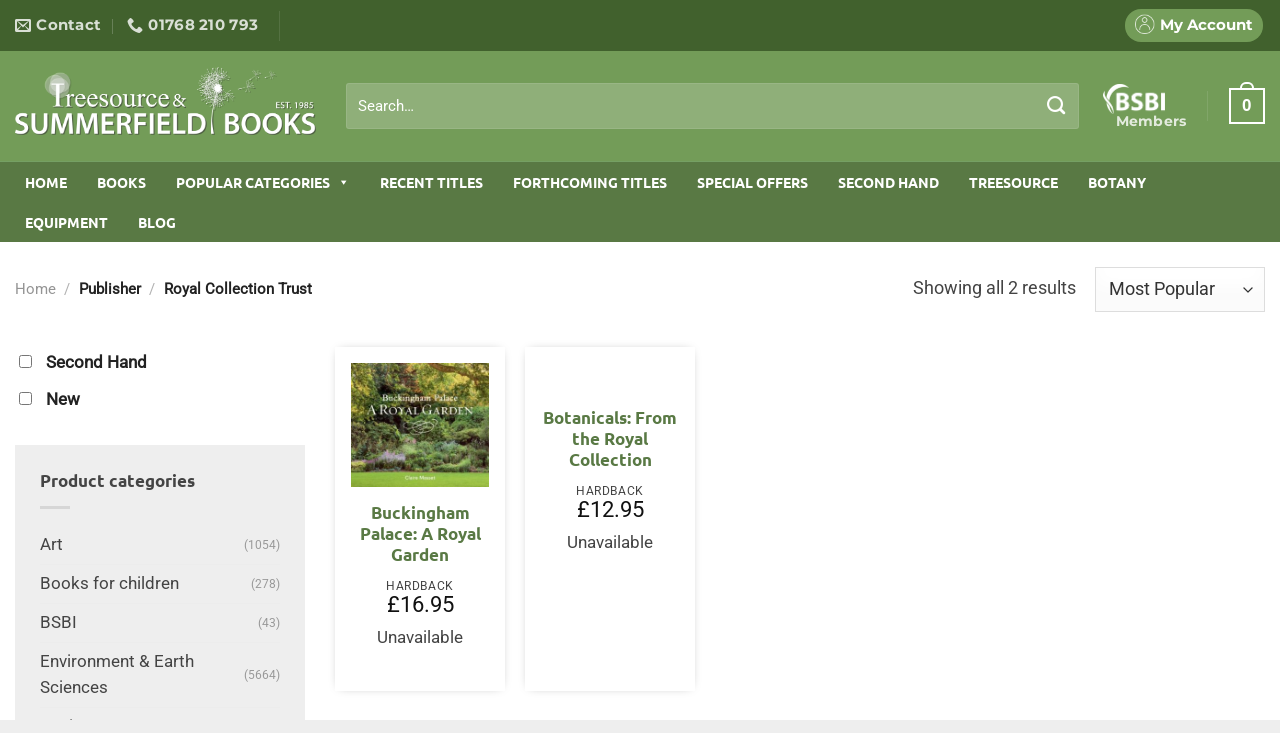

--- FILE ---
content_type: text/html; charset=UTF-8
request_url: https://www.summerfieldbooks.com/publisher/royal-collection-trust/
body_size: 37640
content:
<!DOCTYPE html><html lang="en-US" class="loading-site no-js"><head><script data-no-optimize="1">var litespeed_docref=sessionStorage.getItem("litespeed_docref");litespeed_docref&&(Object.defineProperty(document,"referrer",{get:function(){return litespeed_docref}}),sessionStorage.removeItem("litespeed_docref"));</script> <meta charset="UTF-8" /><link data-optimized="2" rel="stylesheet" href="https://www.summerfieldbooks.com/wp-content/litespeed/css/f02dadc918a4c144ff3b8996b60835aa.css?ver=a26d2" /><link rel="profile" href="https://gmpg.org/xfn/11" /><link rel="pingback" href="https://www.summerfieldbooks.com/xmlrpc.php" /> <script type="litespeed/javascript">(function(html){html.className=html.className.replace(/\bno-js\b/,'js')})(document.documentElement)</script> <meta name='robots' content='index, follow, max-image-preview:large, max-snippet:-1, max-video-preview:-1' /><style>img:is([sizes="auto" i], [sizes^="auto," i]) { contain-intrinsic-size: 3000px 1500px }</style><meta name="viewport" content="width=device-width, initial-scale=1" /><title>Royal Collection Trust Archives - Summerfield Books</title><link rel="canonical" href="https://www.summerfieldbooks.com/publisher/royal-collection-trust/" /><meta property="og:locale" content="en_US" /><meta property="og:type" content="article" /><meta property="og:title" content="Royal Collection Trust Archives - Summerfield Books" /><meta property="og:url" content="https://www.summerfieldbooks.com/publisher/royal-collection-trust/" /><meta property="og:site_name" content="Summerfield Books" /><meta name="twitter:card" content="summary_large_image" /><meta name="twitter:site" content="@SummerfieldBook" /> <script type="application/ld+json" class="yoast-schema-graph">{"@context":"https://schema.org","@graph":[{"@type":"CollectionPage","@id":"https://www.summerfieldbooks.com/publisher/royal-collection-trust/","url":"https://www.summerfieldbooks.com/publisher/royal-collection-trust/","name":"Royal Collection Trust Archives - Summerfield Books","isPartOf":{"@id":"https://www.summerfieldbooks.com/#website"},"primaryImageOfPage":{"@id":"https://www.summerfieldbooks.com/publisher/royal-collection-trust/#primaryimage"},"image":{"@id":"https://www.summerfieldbooks.com/publisher/royal-collection-trust/#primaryimage"},"thumbnailUrl":"https://summerfield-books.ams3.digitaloceanspaces.com/wp-content/uploads/2021/02/9781909741690.jpg","breadcrumb":{"@id":"https://www.summerfieldbooks.com/publisher/royal-collection-trust/#breadcrumb"},"inLanguage":"en-US"},{"@type":"ImageObject","inLanguage":"en-US","@id":"https://www.summerfieldbooks.com/publisher/royal-collection-trust/#primaryimage","url":"https://summerfield-books.ams3.digitaloceanspaces.com/wp-content/uploads/2021/02/9781909741690.jpg","contentUrl":"https://summerfield-books.ams3.digitaloceanspaces.com/wp-content/uploads/2021/02/9781909741690.jpg","width":400,"height":360},{"@type":"BreadcrumbList","@id":"https://www.summerfieldbooks.com/publisher/royal-collection-trust/#breadcrumb","itemListElement":[{"@type":"ListItem","position":1,"name":"Home","item":"https://www.summerfieldbooks.com/"},{"@type":"ListItem","position":2,"name":"Royal Collection Trust"}]},{"@type":"WebSite","@id":"https://www.summerfieldbooks.com/#website","url":"https://www.summerfieldbooks.com/","name":"Summerfield Books","description":"","publisher":{"@id":"https://www.summerfieldbooks.com/#organization"},"potentialAction":[{"@type":"SearchAction","target":{"@type":"EntryPoint","urlTemplate":"https://www.summerfieldbooks.com/?s={search_term_string}"},"query-input":{"@type":"PropertyValueSpecification","valueRequired":true,"valueName":"search_term_string"}}],"inLanguage":"en-US"},{"@type":"Organization","@id":"https://www.summerfieldbooks.com/#organization","name":"Summerfield Books","url":"https://www.summerfieldbooks.com/","logo":{"@type":"ImageObject","inLanguage":"en-US","@id":"https://www.summerfieldbooks.com/#/schema/logo/image/","url":"https://summerfield-books.ams3.digitaloceanspaces.com/wp-content/uploads/2019/12/Summerfield-Treesource-logos-combined.png","contentUrl":"https://summerfield-books.ams3.digitaloceanspaces.com/wp-content/uploads/2019/12/Summerfield-Treesource-logos-combined.png","width":876,"height":199,"caption":"Summerfield Books"},"image":{"@id":"https://www.summerfieldbooks.com/#/schema/logo/image/"},"sameAs":["https://www.facebook.com/Summerfield-Books-1581328202127044/","https://x.com/SummerfieldBook"]}]}</script> <link rel='prefetch' href='https://www.summerfieldbooks.com/wp-content/themes/flatsome/assets/js/flatsome.js?ver=e1ad26bd5672989785e1' /><link rel='prefetch' href='https://www.summerfieldbooks.com/wp-content/themes/flatsome/assets/js/chunk.slider.js?ver=3.19.12' /><link rel='prefetch' href='https://www.summerfieldbooks.com/wp-content/themes/flatsome/assets/js/chunk.popups.js?ver=3.19.12' /><link rel='prefetch' href='https://www.summerfieldbooks.com/wp-content/themes/flatsome/assets/js/chunk.tooltips.js?ver=3.19.12' /><link rel='prefetch' href='https://www.summerfieldbooks.com/wp-content/themes/flatsome/assets/js/woocommerce.js?ver=dd6035ce106022a74757' /><link rel="alternate" type="application/rss+xml" title="Summerfield Books &raquo; Feed" href="https://www.summerfieldbooks.com/feed/" /><link rel="alternate" type="application/rss+xml" title="Summerfield Books &raquo; Comments Feed" href="https://www.summerfieldbooks.com/comments/feed/" /><link rel="alternate" type="application/rss+xml" title="Summerfield Books &raquo; Royal Collection Trust Publisher Feed" href="https://www.summerfieldbooks.com/publisher/royal-collection-trust/feed/" /><style id='woocommerce-inline-inline-css' type='text/css'>.woocommerce form .form-row .required { visibility: visible; }</style><style id='flatsome-main-inline-css' type='text/css'>@font-face {
				font-family: "fl-icons";
				font-display: block;
				src: url(https://www.summerfieldbooks.com/wp-content/themes/flatsome/assets/css/icons/fl-icons.eot?v=3.19.12);
				src:
					url(https://www.summerfieldbooks.com/wp-content/themes/flatsome/assets/css/icons/fl-icons.eot#iefix?v=3.19.12) format("embedded-opentype"),
					url(https://www.summerfieldbooks.com/wp-content/themes/flatsome/assets/css/icons/fl-icons.woff2?v=3.19.12) format("woff2"),
					url(https://www.summerfieldbooks.com/wp-content/themes/flatsome/assets/css/icons/fl-icons.ttf?v=3.19.12) format("truetype"),
					url(https://www.summerfieldbooks.com/wp-content/themes/flatsome/assets/css/icons/fl-icons.woff?v=3.19.12) format("woff"),
					url(https://www.summerfieldbooks.com/wp-content/themes/flatsome/assets/css/icons/fl-icons.svg?v=3.19.12#fl-icons) format("svg");
			}</style> <script id="cookie-notice-front-js-before" type="litespeed/javascript">var cnArgs={"ajaxUrl":"https:\/\/www.summerfieldbooks.com\/wp-admin\/admin-ajax.php","nonce":"30e2bdb791","hideEffect":"fade","position":"bottom","onScroll":!1,"onScrollOffset":100,"onClick":!1,"cookieName":"cookie_notice_accepted","cookieTime":2592000,"cookieTimeRejected":2592000,"globalCookie":!1,"redirection":!1,"cache":!0,"revokeCookies":!1,"revokeCookiesOpt":"automatic"}</script> <script type="litespeed/javascript" data-src="https://www.summerfieldbooks.com/wp-includes/js/jquery/jquery.js" id="jquery-js"></script> <script id="woo-ml-public-script-js-extra" type="litespeed/javascript">var woo_ml_public_post={"ajax_url":"https:\/\/www.summerfieldbooks.com\/wp-admin\/admin-ajax.php","language":"en_US","checkbox_settings":{"enabled":"yes","label":"Yes, I want to receive your newsletter.","preselect":"no","hidden":"no"}}</script> <link rel="https://api.w.org/" href="https://www.summerfieldbooks.com/wp-json/" /><link rel="EditURI" type="application/rsd+xml" title="RSD" href="https://www.summerfieldbooks.com/xmlrpc.php?rsd" /><meta name="generator" content="WordPress 6.8.3" /><meta name="generator" content="WooCommerce 9.8.6" /> <script type="litespeed/javascript">var el_i13_login_captcha=null;var el_i13_register_captcha=null</script>  <script type="litespeed/javascript">(function(m,a,i,l,e,r){m.MailerLiteObject=e;function f(){var c={a:arguments,q:[]};var r=this.push(c);return"number"!=typeof r?r:f.bind(c.q)}
f.q=f.q||[];m[e]=m[e]||f.bind(f.q);m[e].q=m[e].q||f.q;r=a.createElement(i);var _=a.getElementsByTagName(i)[0];r.async=1;r.src=l+'?v'+(~~(new Date().getTime()/1000000));_.parentNode.insertBefore(r,_)})(window,document,'script','https://static.mailerlite.com/js/universal.js','ml');window.mlsettings=window.mlsettings||{};window.mlsettings.shop='www.summerfieldbooks.com';var ml_account=ml('accounts','1623126','o0h6o9t7m4','load');ml('ecommerce','visitor','woocommerce')</script> <link rel="apple-touch-icon" sizes="57x57" href="/favicons/apple-icon-57x57.png"><link rel="apple-touch-icon" sizes="60x60" href="/favicons/apple-icon-60x60.png"><link rel="apple-touch-icon" sizes="72x72" href="/favicons/apple-icon-72x72.png"><link rel="apple-touch-icon" sizes="76x76" href="/favicons/apple-icon-76x76.png"><link rel="apple-touch-icon" sizes="114x114" href="/favicons/apple-icon-114x114.png"><link rel="apple-touch-icon" sizes="120x120" href="/favicons/apple-icon-120x120.png"><link rel="apple-touch-icon" sizes="144x144" href="/favicons/apple-icon-144x144.png"><link rel="apple-touch-icon" sizes="152x152" href="/favicons/apple-icon-152x152.png"><link rel="apple-touch-icon" sizes="180x180" href="/favicons/apple-icon-180x180.png"><link rel="icon" type="image/png" sizes="192x192"  href="/favicons/android-icon-192x192.png"><link rel="icon" type="image/png" sizes="32x32" href="/favicons/favicon-32x32.png"><link rel="icon" type="image/png" sizes="96x96" href="/favicons/favicon-96x96.png"><link rel="icon" type="image/png" sizes="16x16" href="/favicons/favicon-16x16.png"><link rel="manifest" href="/favicons/manifest.json"><meta name="msapplication-TileColor" content="#ffffff"><meta name="msapplication-TileImage" content="/ms-icon-144x144.png"><meta name="theme-color" content="#ffffff">
 <script type="litespeed/javascript">(function(i,s,o,g,r,a,m){i.GoogleAnalyticsObject=r;i[r]=i[r]||function(){(i[r].q=i[r].q||[]).push(arguments)},i[r].l=1*new Date();a=s.createElement(o),m=s.getElementsByTagName(o)[0];a.async=1;a.src=g;m.parentNode.insertBefore(a,m)})(window,document,'script','//www.google-analytics.com/analytics.js','ga');ga('create','UA-47804120-1','summerfieldbooks.com');ga('send','pageview')</script> 
 <script type="litespeed/javascript" data-src="https://www.googletagmanager.com/gtag/js?id=AW-975969018"></script> <script type="litespeed/javascript">window.dataLayer=window.dataLayer||[];function gtag(){dataLayer.push(arguments)}
gtag('js',new Date());gtag('config','AW-975969018')</script> 	<noscript><style>.woocommerce-product-gallery{ opacity: 1 !important; }</style></noscript><style id="custom-css" type="text/css">:root {--primary-color: #597944;--fs-color-primary: #597944;--fs-color-secondary: #444444;--fs-color-success: #96b869;--fs-color-alert: #b20000;--fs-experimental-link-color: #597944;--fs-experimental-link-color-hover: #111;}.tooltipster-base {--tooltip-color: #fff;--tooltip-bg-color: #000;}.off-canvas-right .mfp-content, .off-canvas-left .mfp-content {--drawer-width: 300px;}.off-canvas .mfp-content.off-canvas-cart {--drawer-width: 360px;}html{background-color:#eeeeee!important;}.container-width, .full-width .ubermenu-nav, .container, .row{max-width: 1870px}.row.row-collapse{max-width: 1840px}.row.row-small{max-width: 1862.5px}.row.row-large{max-width: 1900px}.sticky-add-to-cart--active, #wrapper,#main,#main.dark{background-color: #ffffff}.header-main{height: 110px}#logo img{max-height: 110px}#logo{width:301px;}#logo img{padding:15px 0;}.header-bottom{min-height: 55px}.header-top{min-height: 20px}.transparent .header-main{height: 30px}.transparent #logo img{max-height: 30px}.has-transparent + .page-title:first-of-type,.has-transparent + #main > .page-title,.has-transparent + #main > div > .page-title,.has-transparent + #main .page-header-wrapper:first-of-type .page-title{padding-top: 110px;}.header.show-on-scroll,.stuck .header-main{height:120px!important}.stuck #logo img{max-height: 120px!important}.search-form{ width: 97%;}.header-bg-color {background-color: #739c58}.header-bottom {background-color: #597944}.header-main .nav > li > a{line-height: 30px }.stuck .header-main .nav > li > a{line-height: 50px }.header-bottom-nav > li > a{line-height: 18px }@media (max-width: 549px) {.header-main{height: 70px}#logo img{max-height: 70px}}.header-top{background-color:#41612d!important;}body{color: #444444}h1,h2,h3,h4,h5,h6,.heading-font{color: #597944;}body{font-size: 115%;}@media screen and (max-width: 549px){body{font-size: 100%;}}body{font-family: Roboto, sans-serif;}body {font-weight: 400;font-style: normal;}.nav > li > a {font-family: Montserrat, sans-serif;}.mobile-sidebar-levels-2 .nav > li > ul > li > a {font-family: Montserrat, sans-serif;}.nav > li > a,.mobile-sidebar-levels-2 .nav > li > ul > li > a {font-weight: 700;font-style: normal;}h1,h2,h3,h4,h5,h6,.heading-font, .off-canvas-center .nav-sidebar.nav-vertical > li > a{font-family: Ubuntu, sans-serif;}h1,h2,h3,h4,h5,h6,.heading-font,.banner h1,.banner h2 {font-weight: 700;font-style: normal;}.alt-font{font-family: "Dancing Script", sans-serif;}.alt-font {font-weight: 400!important;font-style: normal!important;}.breadcrumbs{text-transform: none;}.nav > li > a, .links > li > a{text-transform: none;}.section-title span{text-transform: none;}h3.widget-title,span.widget-title{text-transform: none;}@media screen and (min-width: 550px){.products .box-vertical .box-image{min-width: 300px!important;width: 300px!important;}}.footer-1{background-color: #e5e5e5}.footer-2{background-color: #333333}.absolute-footer, html{background-color: #383838}.nav-vertical-fly-out > li + li {border-top-width: 1px; border-top-style: solid;}.label-new.menu-item > a:after{content:"New";}.label-hot.menu-item > a:after{content:"Hot";}.label-sale.menu-item > a:after{content:"Sale";}.label-popular.menu-item > a:after{content:"Popular";}</style><style id="kirki-inline-styles">/* cyrillic-ext */
@font-face {
  font-family: 'Ubuntu';
  font-style: normal;
  font-weight: 700;
  font-display: swap;
  src: url(https://www.summerfieldbooks.com/wp-content/fonts/ubuntu/4iCv6KVjbNBYlgoCxCvjvWyNL4U.woff2) format('woff2');
  unicode-range: U+0460-052F, U+1C80-1C8A, U+20B4, U+2DE0-2DFF, U+A640-A69F, U+FE2E-FE2F;
}
/* cyrillic */
@font-face {
  font-family: 'Ubuntu';
  font-style: normal;
  font-weight: 700;
  font-display: swap;
  src: url(https://www.summerfieldbooks.com/wp-content/fonts/ubuntu/4iCv6KVjbNBYlgoCxCvjtGyNL4U.woff2) format('woff2');
  unicode-range: U+0301, U+0400-045F, U+0490-0491, U+04B0-04B1, U+2116;
}
/* greek-ext */
@font-face {
  font-family: 'Ubuntu';
  font-style: normal;
  font-weight: 700;
  font-display: swap;
  src: url(https://www.summerfieldbooks.com/wp-content/fonts/ubuntu/4iCv6KVjbNBYlgoCxCvjvGyNL4U.woff2) format('woff2');
  unicode-range: U+1F00-1FFF;
}
/* greek */
@font-face {
  font-family: 'Ubuntu';
  font-style: normal;
  font-weight: 700;
  font-display: swap;
  src: url(https://www.summerfieldbooks.com/wp-content/fonts/ubuntu/4iCv6KVjbNBYlgoCxCvjs2yNL4U.woff2) format('woff2');
  unicode-range: U+0370-0377, U+037A-037F, U+0384-038A, U+038C, U+038E-03A1, U+03A3-03FF;
}
/* latin-ext */
@font-face {
  font-family: 'Ubuntu';
  font-style: normal;
  font-weight: 700;
  font-display: swap;
  src: url(https://www.summerfieldbooks.com/wp-content/fonts/ubuntu/4iCv6KVjbNBYlgoCxCvjvmyNL4U.woff2) format('woff2');
  unicode-range: U+0100-02BA, U+02BD-02C5, U+02C7-02CC, U+02CE-02D7, U+02DD-02FF, U+0304, U+0308, U+0329, U+1D00-1DBF, U+1E00-1E9F, U+1EF2-1EFF, U+2020, U+20A0-20AB, U+20AD-20C0, U+2113, U+2C60-2C7F, U+A720-A7FF;
}
/* latin */
@font-face {
  font-family: 'Ubuntu';
  font-style: normal;
  font-weight: 700;
  font-display: swap;
  src: url(https://www.summerfieldbooks.com/wp-content/fonts/ubuntu/4iCv6KVjbNBYlgoCxCvjsGyN.woff2) format('woff2');
  unicode-range: U+0000-00FF, U+0131, U+0152-0153, U+02BB-02BC, U+02C6, U+02DA, U+02DC, U+0304, U+0308, U+0329, U+2000-206F, U+20AC, U+2122, U+2191, U+2193, U+2212, U+2215, U+FEFF, U+FFFD;
}/* cyrillic-ext */
@font-face {
  font-family: 'Roboto';
  font-style: normal;
  font-weight: 400;
  font-stretch: 100%;
  font-display: swap;
  src: url(https://www.summerfieldbooks.com/wp-content/fonts/roboto/KFOMCnqEu92Fr1ME7kSn66aGLdTylUAMQXC89YmC2DPNWubEbVmZiArmlw.woff2) format('woff2');
  unicode-range: U+0460-052F, U+1C80-1C8A, U+20B4, U+2DE0-2DFF, U+A640-A69F, U+FE2E-FE2F;
}
/* cyrillic */
@font-face {
  font-family: 'Roboto';
  font-style: normal;
  font-weight: 400;
  font-stretch: 100%;
  font-display: swap;
  src: url(https://www.summerfieldbooks.com/wp-content/fonts/roboto/KFOMCnqEu92Fr1ME7kSn66aGLdTylUAMQXC89YmC2DPNWubEbVmQiArmlw.woff2) format('woff2');
  unicode-range: U+0301, U+0400-045F, U+0490-0491, U+04B0-04B1, U+2116;
}
/* greek-ext */
@font-face {
  font-family: 'Roboto';
  font-style: normal;
  font-weight: 400;
  font-stretch: 100%;
  font-display: swap;
  src: url(https://www.summerfieldbooks.com/wp-content/fonts/roboto/KFOMCnqEu92Fr1ME7kSn66aGLdTylUAMQXC89YmC2DPNWubEbVmYiArmlw.woff2) format('woff2');
  unicode-range: U+1F00-1FFF;
}
/* greek */
@font-face {
  font-family: 'Roboto';
  font-style: normal;
  font-weight: 400;
  font-stretch: 100%;
  font-display: swap;
  src: url(https://www.summerfieldbooks.com/wp-content/fonts/roboto/KFOMCnqEu92Fr1ME7kSn66aGLdTylUAMQXC89YmC2DPNWubEbVmXiArmlw.woff2) format('woff2');
  unicode-range: U+0370-0377, U+037A-037F, U+0384-038A, U+038C, U+038E-03A1, U+03A3-03FF;
}
/* math */
@font-face {
  font-family: 'Roboto';
  font-style: normal;
  font-weight: 400;
  font-stretch: 100%;
  font-display: swap;
  src: url(https://www.summerfieldbooks.com/wp-content/fonts/roboto/KFOMCnqEu92Fr1ME7kSn66aGLdTylUAMQXC89YmC2DPNWubEbVnoiArmlw.woff2) format('woff2');
  unicode-range: U+0302-0303, U+0305, U+0307-0308, U+0310, U+0312, U+0315, U+031A, U+0326-0327, U+032C, U+032F-0330, U+0332-0333, U+0338, U+033A, U+0346, U+034D, U+0391-03A1, U+03A3-03A9, U+03B1-03C9, U+03D1, U+03D5-03D6, U+03F0-03F1, U+03F4-03F5, U+2016-2017, U+2034-2038, U+203C, U+2040, U+2043, U+2047, U+2050, U+2057, U+205F, U+2070-2071, U+2074-208E, U+2090-209C, U+20D0-20DC, U+20E1, U+20E5-20EF, U+2100-2112, U+2114-2115, U+2117-2121, U+2123-214F, U+2190, U+2192, U+2194-21AE, U+21B0-21E5, U+21F1-21F2, U+21F4-2211, U+2213-2214, U+2216-22FF, U+2308-230B, U+2310, U+2319, U+231C-2321, U+2336-237A, U+237C, U+2395, U+239B-23B7, U+23D0, U+23DC-23E1, U+2474-2475, U+25AF, U+25B3, U+25B7, U+25BD, U+25C1, U+25CA, U+25CC, U+25FB, U+266D-266F, U+27C0-27FF, U+2900-2AFF, U+2B0E-2B11, U+2B30-2B4C, U+2BFE, U+3030, U+FF5B, U+FF5D, U+1D400-1D7FF, U+1EE00-1EEFF;
}
/* symbols */
@font-face {
  font-family: 'Roboto';
  font-style: normal;
  font-weight: 400;
  font-stretch: 100%;
  font-display: swap;
  src: url(https://www.summerfieldbooks.com/wp-content/fonts/roboto/KFOMCnqEu92Fr1ME7kSn66aGLdTylUAMQXC89YmC2DPNWubEbVn6iArmlw.woff2) format('woff2');
  unicode-range: U+0001-000C, U+000E-001F, U+007F-009F, U+20DD-20E0, U+20E2-20E4, U+2150-218F, U+2190, U+2192, U+2194-2199, U+21AF, U+21E6-21F0, U+21F3, U+2218-2219, U+2299, U+22C4-22C6, U+2300-243F, U+2440-244A, U+2460-24FF, U+25A0-27BF, U+2800-28FF, U+2921-2922, U+2981, U+29BF, U+29EB, U+2B00-2BFF, U+4DC0-4DFF, U+FFF9-FFFB, U+10140-1018E, U+10190-1019C, U+101A0, U+101D0-101FD, U+102E0-102FB, U+10E60-10E7E, U+1D2C0-1D2D3, U+1D2E0-1D37F, U+1F000-1F0FF, U+1F100-1F1AD, U+1F1E6-1F1FF, U+1F30D-1F30F, U+1F315, U+1F31C, U+1F31E, U+1F320-1F32C, U+1F336, U+1F378, U+1F37D, U+1F382, U+1F393-1F39F, U+1F3A7-1F3A8, U+1F3AC-1F3AF, U+1F3C2, U+1F3C4-1F3C6, U+1F3CA-1F3CE, U+1F3D4-1F3E0, U+1F3ED, U+1F3F1-1F3F3, U+1F3F5-1F3F7, U+1F408, U+1F415, U+1F41F, U+1F426, U+1F43F, U+1F441-1F442, U+1F444, U+1F446-1F449, U+1F44C-1F44E, U+1F453, U+1F46A, U+1F47D, U+1F4A3, U+1F4B0, U+1F4B3, U+1F4B9, U+1F4BB, U+1F4BF, U+1F4C8-1F4CB, U+1F4D6, U+1F4DA, U+1F4DF, U+1F4E3-1F4E6, U+1F4EA-1F4ED, U+1F4F7, U+1F4F9-1F4FB, U+1F4FD-1F4FE, U+1F503, U+1F507-1F50B, U+1F50D, U+1F512-1F513, U+1F53E-1F54A, U+1F54F-1F5FA, U+1F610, U+1F650-1F67F, U+1F687, U+1F68D, U+1F691, U+1F694, U+1F698, U+1F6AD, U+1F6B2, U+1F6B9-1F6BA, U+1F6BC, U+1F6C6-1F6CF, U+1F6D3-1F6D7, U+1F6E0-1F6EA, U+1F6F0-1F6F3, U+1F6F7-1F6FC, U+1F700-1F7FF, U+1F800-1F80B, U+1F810-1F847, U+1F850-1F859, U+1F860-1F887, U+1F890-1F8AD, U+1F8B0-1F8BB, U+1F8C0-1F8C1, U+1F900-1F90B, U+1F93B, U+1F946, U+1F984, U+1F996, U+1F9E9, U+1FA00-1FA6F, U+1FA70-1FA7C, U+1FA80-1FA89, U+1FA8F-1FAC6, U+1FACE-1FADC, U+1FADF-1FAE9, U+1FAF0-1FAF8, U+1FB00-1FBFF;
}
/* vietnamese */
@font-face {
  font-family: 'Roboto';
  font-style: normal;
  font-weight: 400;
  font-stretch: 100%;
  font-display: swap;
  src: url(https://www.summerfieldbooks.com/wp-content/fonts/roboto/KFOMCnqEu92Fr1ME7kSn66aGLdTylUAMQXC89YmC2DPNWubEbVmbiArmlw.woff2) format('woff2');
  unicode-range: U+0102-0103, U+0110-0111, U+0128-0129, U+0168-0169, U+01A0-01A1, U+01AF-01B0, U+0300-0301, U+0303-0304, U+0308-0309, U+0323, U+0329, U+1EA0-1EF9, U+20AB;
}
/* latin-ext */
@font-face {
  font-family: 'Roboto';
  font-style: normal;
  font-weight: 400;
  font-stretch: 100%;
  font-display: swap;
  src: url(https://www.summerfieldbooks.com/wp-content/fonts/roboto/KFOMCnqEu92Fr1ME7kSn66aGLdTylUAMQXC89YmC2DPNWubEbVmaiArmlw.woff2) format('woff2');
  unicode-range: U+0100-02BA, U+02BD-02C5, U+02C7-02CC, U+02CE-02D7, U+02DD-02FF, U+0304, U+0308, U+0329, U+1D00-1DBF, U+1E00-1E9F, U+1EF2-1EFF, U+2020, U+20A0-20AB, U+20AD-20C0, U+2113, U+2C60-2C7F, U+A720-A7FF;
}
/* latin */
@font-face {
  font-family: 'Roboto';
  font-style: normal;
  font-weight: 400;
  font-stretch: 100%;
  font-display: swap;
  src: url(https://www.summerfieldbooks.com/wp-content/fonts/roboto/KFOMCnqEu92Fr1ME7kSn66aGLdTylUAMQXC89YmC2DPNWubEbVmUiAo.woff2) format('woff2');
  unicode-range: U+0000-00FF, U+0131, U+0152-0153, U+02BB-02BC, U+02C6, U+02DA, U+02DC, U+0304, U+0308, U+0329, U+2000-206F, U+20AC, U+2122, U+2191, U+2193, U+2212, U+2215, U+FEFF, U+FFFD;
}/* cyrillic-ext */
@font-face {
  font-family: 'Montserrat';
  font-style: normal;
  font-weight: 700;
  font-display: swap;
  src: url(https://www.summerfieldbooks.com/wp-content/fonts/montserrat/JTUHjIg1_i6t8kCHKm4532VJOt5-QNFgpCuM73w0aXpsog.woff2) format('woff2');
  unicode-range: U+0460-052F, U+1C80-1C8A, U+20B4, U+2DE0-2DFF, U+A640-A69F, U+FE2E-FE2F;
}
/* cyrillic */
@font-face {
  font-family: 'Montserrat';
  font-style: normal;
  font-weight: 700;
  font-display: swap;
  src: url(https://www.summerfieldbooks.com/wp-content/fonts/montserrat/JTUHjIg1_i6t8kCHKm4532VJOt5-QNFgpCuM73w9aXpsog.woff2) format('woff2');
  unicode-range: U+0301, U+0400-045F, U+0490-0491, U+04B0-04B1, U+2116;
}
/* vietnamese */
@font-face {
  font-family: 'Montserrat';
  font-style: normal;
  font-weight: 700;
  font-display: swap;
  src: url(https://www.summerfieldbooks.com/wp-content/fonts/montserrat/JTUHjIg1_i6t8kCHKm4532VJOt5-QNFgpCuM73w2aXpsog.woff2) format('woff2');
  unicode-range: U+0102-0103, U+0110-0111, U+0128-0129, U+0168-0169, U+01A0-01A1, U+01AF-01B0, U+0300-0301, U+0303-0304, U+0308-0309, U+0323, U+0329, U+1EA0-1EF9, U+20AB;
}
/* latin-ext */
@font-face {
  font-family: 'Montserrat';
  font-style: normal;
  font-weight: 700;
  font-display: swap;
  src: url(https://www.summerfieldbooks.com/wp-content/fonts/montserrat/JTUHjIg1_i6t8kCHKm4532VJOt5-QNFgpCuM73w3aXpsog.woff2) format('woff2');
  unicode-range: U+0100-02BA, U+02BD-02C5, U+02C7-02CC, U+02CE-02D7, U+02DD-02FF, U+0304, U+0308, U+0329, U+1D00-1DBF, U+1E00-1E9F, U+1EF2-1EFF, U+2020, U+20A0-20AB, U+20AD-20C0, U+2113, U+2C60-2C7F, U+A720-A7FF;
}
/* latin */
@font-face {
  font-family: 'Montserrat';
  font-style: normal;
  font-weight: 700;
  font-display: swap;
  src: url(https://www.summerfieldbooks.com/wp-content/fonts/montserrat/JTUHjIg1_i6t8kCHKm4532VJOt5-QNFgpCuM73w5aXo.woff2) format('woff2');
  unicode-range: U+0000-00FF, U+0131, U+0152-0153, U+02BB-02BC, U+02C6, U+02DA, U+02DC, U+0304, U+0308, U+0329, U+2000-206F, U+20AC, U+2122, U+2191, U+2193, U+2212, U+2215, U+FEFF, U+FFFD;
}/* vietnamese */
@font-face {
  font-family: 'Dancing Script';
  font-style: normal;
  font-weight: 400;
  font-display: swap;
  src: url(https://www.summerfieldbooks.com/wp-content/fonts/dancing-script/If2cXTr6YS-zF4S-kcSWSVi_sxjsohD9F50Ruu7BMSo3Rep8ltA.woff2) format('woff2');
  unicode-range: U+0102-0103, U+0110-0111, U+0128-0129, U+0168-0169, U+01A0-01A1, U+01AF-01B0, U+0300-0301, U+0303-0304, U+0308-0309, U+0323, U+0329, U+1EA0-1EF9, U+20AB;
}
/* latin-ext */
@font-face {
  font-family: 'Dancing Script';
  font-style: normal;
  font-weight: 400;
  font-display: swap;
  src: url(https://www.summerfieldbooks.com/wp-content/fonts/dancing-script/If2cXTr6YS-zF4S-kcSWSVi_sxjsohD9F50Ruu7BMSo3ROp8ltA.woff2) format('woff2');
  unicode-range: U+0100-02BA, U+02BD-02C5, U+02C7-02CC, U+02CE-02D7, U+02DD-02FF, U+0304, U+0308, U+0329, U+1D00-1DBF, U+1E00-1E9F, U+1EF2-1EFF, U+2020, U+20A0-20AB, U+20AD-20C0, U+2113, U+2C60-2C7F, U+A720-A7FF;
}
/* latin */
@font-face {
  font-family: 'Dancing Script';
  font-style: normal;
  font-weight: 400;
  font-display: swap;
  src: url(https://www.summerfieldbooks.com/wp-content/fonts/dancing-script/If2cXTr6YS-zF4S-kcSWSVi_sxjsohD9F50Ruu7BMSo3Sup8.woff2) format('woff2');
  unicode-range: U+0000-00FF, U+0131, U+0152-0153, U+02BB-02BC, U+02C6, U+02DA, U+02DC, U+0304, U+0308, U+0329, U+2000-206F, U+20AC, U+2122, U+2191, U+2193, U+2212, U+2215, U+FEFF, U+FFFD;
}</style><style type="text/css">@charset "UTF-8";/** THIS FILE IS AUTOMATICALLY GENERATED - DO NOT MAKE MANUAL EDITS! **//** Custom CSS should be added to Mega Menu > Menu Themes > Custom Styling **/.mega-menu-css-type {content: "standard";}.mega-menu-last-modified-1750078614 {content: "Monday 16th June 2025 12:56:54 UTC";}#mega-menu-wrap-primary, #mega-menu-wrap-primary #mega-menu-primary, #mega-menu-wrap-primary #mega-menu-primary ul.mega-sub-menu, #mega-menu-wrap-primary #mega-menu-primary li.mega-menu-item, #mega-menu-wrap-primary #mega-menu-primary li.mega-menu-row, #mega-menu-wrap-primary #mega-menu-primary li.mega-menu-column, #mega-menu-wrap-primary #mega-menu-primary a.mega-menu-link, #mega-menu-wrap-primary #mega-menu-primary span.mega-menu-badge, #mega-menu-wrap-primary button.mega-close {transition: none;border-radius: 0;box-shadow: none;background: none;border: 0;bottom: auto;box-sizing: border-box;clip: auto;color: #666;display: block;float: none;font-family: inherit;font-size: 14px;height: auto;left: auto;line-height: 1.7;list-style-type: none;margin: 0;min-height: auto;max-height: none;min-width: auto;max-width: none;opacity: 1;outline: none;overflow: visible;padding: 0;position: relative;pointer-events: auto;right: auto;text-align: left;text-decoration: none;text-indent: 0;text-transform: none;transform: none;top: auto;vertical-align: baseline;visibility: inherit;width: auto;word-wrap: break-word;white-space: normal;-webkit-tap-highlight-color: transparent;}#mega-menu-wrap-primary:before, #mega-menu-wrap-primary:after, #mega-menu-wrap-primary #mega-menu-primary:before, #mega-menu-wrap-primary #mega-menu-primary:after, #mega-menu-wrap-primary #mega-menu-primary ul.mega-sub-menu:before, #mega-menu-wrap-primary #mega-menu-primary ul.mega-sub-menu:after, #mega-menu-wrap-primary #mega-menu-primary li.mega-menu-item:before, #mega-menu-wrap-primary #mega-menu-primary li.mega-menu-item:after, #mega-menu-wrap-primary #mega-menu-primary li.mega-menu-row:before, #mega-menu-wrap-primary #mega-menu-primary li.mega-menu-row:after, #mega-menu-wrap-primary #mega-menu-primary li.mega-menu-column:before, #mega-menu-wrap-primary #mega-menu-primary li.mega-menu-column:after, #mega-menu-wrap-primary #mega-menu-primary a.mega-menu-link:before, #mega-menu-wrap-primary #mega-menu-primary a.mega-menu-link:after, #mega-menu-wrap-primary #mega-menu-primary span.mega-menu-badge:before, #mega-menu-wrap-primary #mega-menu-primary span.mega-menu-badge:after, #mega-menu-wrap-primary button.mega-close:before, #mega-menu-wrap-primary button.mega-close:after {display: none;}#mega-menu-wrap-primary {border-radius: 0px;}@media only screen and (min-width: 601px) {#mega-menu-wrap-primary {background: rgba(0, 0, 0, 0);}}#mega-menu-wrap-primary.mega-keyboard-navigation .mega-menu-toggle:focus, #mega-menu-wrap-primary.mega-keyboard-navigation .mega-toggle-block:focus, #mega-menu-wrap-primary.mega-keyboard-navigation .mega-toggle-block a:focus, #mega-menu-wrap-primary.mega-keyboard-navigation .mega-toggle-block .mega-search input[type=text]:focus, #mega-menu-wrap-primary.mega-keyboard-navigation .mega-toggle-block button.mega-toggle-animated:focus, #mega-menu-wrap-primary.mega-keyboard-navigation #mega-menu-primary a:focus, #mega-menu-wrap-primary.mega-keyboard-navigation #mega-menu-primary span:focus, #mega-menu-wrap-primary.mega-keyboard-navigation #mega-menu-primary input:focus, #mega-menu-wrap-primary.mega-keyboard-navigation #mega-menu-primary li.mega-menu-item a.mega-menu-link:focus, #mega-menu-wrap-primary.mega-keyboard-navigation #mega-menu-primary form.mega-search-open:has(input[type=text]:focus), #mega-menu-wrap-primary.mega-keyboard-navigation #mega-menu-primary + button.mega-close:focus {outline-style: solid;outline-width: 3px;outline-color: #109cde;outline-offset: -3px;}#mega-menu-wrap-primary.mega-keyboard-navigation .mega-toggle-block button.mega-toggle-animated:focus {outline-offset: 2px;}#mega-menu-wrap-primary.mega-keyboard-navigation > li.mega-menu-item > a.mega-menu-link:focus {background: white;color: #35452b;font-weight: bold;text-decoration: none;border-color: #fff;}@media only screen and (max-width: 600px) {#mega-menu-wrap-primary.mega-keyboard-navigation > li.mega-menu-item > a.mega-menu-link:focus {color: #ffffff;background: #333;}}#mega-menu-wrap-primary #mega-menu-primary {text-align: left;padding: 0px;}#mega-menu-wrap-primary #mega-menu-primary a.mega-menu-link {cursor: pointer;display: inline;}#mega-menu-wrap-primary #mega-menu-primary a.mega-menu-link .mega-description-group {vertical-align: middle;display: inline-block;transition: none;}#mega-menu-wrap-primary #mega-menu-primary a.mega-menu-link .mega-description-group .mega-menu-title, #mega-menu-wrap-primary #mega-menu-primary a.mega-menu-link .mega-description-group .mega-menu-description {transition: none;line-height: 1.5;display: block;}#mega-menu-wrap-primary #mega-menu-primary a.mega-menu-link .mega-description-group .mega-menu-description {font-style: italic;font-size: 0.8em;text-transform: none;font-weight: normal;}#mega-menu-wrap-primary #mega-menu-primary li.mega-menu-megamenu li.mega-menu-item.mega-icon-left.mega-has-description.mega-has-icon > a.mega-menu-link {display: flex;align-items: center;}#mega-menu-wrap-primary #mega-menu-primary li.mega-menu-megamenu li.mega-menu-item.mega-icon-left.mega-has-description.mega-has-icon > a.mega-menu-link:before {flex: 0 0 auto;align-self: flex-start;}#mega-menu-wrap-primary #mega-menu-primary li.mega-menu-tabbed.mega-menu-megamenu > ul.mega-sub-menu > li.mega-menu-item.mega-icon-left.mega-has-description.mega-has-icon > a.mega-menu-link {display: block;}#mega-menu-wrap-primary #mega-menu-primary li.mega-menu-item.mega-icon-top > a.mega-menu-link {display: table-cell;vertical-align: middle;line-height: initial;}#mega-menu-wrap-primary #mega-menu-primary li.mega-menu-item.mega-icon-top > a.mega-menu-link:before {display: block;margin: 0 0 6px 0;text-align: center;}#mega-menu-wrap-primary #mega-menu-primary li.mega-menu-item.mega-icon-top > a.mega-menu-link > span.mega-title-below {display: inline-block;transition: none;}@media only screen and (max-width: 600px) {#mega-menu-wrap-primary #mega-menu-primary > li.mega-menu-item.mega-icon-top > a.mega-menu-link {display: block;line-height: 40px;}#mega-menu-wrap-primary #mega-menu-primary > li.mega-menu-item.mega-icon-top > a.mega-menu-link:before {display: inline-block;margin: 0 6px 0 0;text-align: left;}}#mega-menu-wrap-primary #mega-menu-primary li.mega-menu-item.mega-icon-right > a.mega-menu-link:before {float: right;margin: 0 0 0 6px;}#mega-menu-wrap-primary #mega-menu-primary > li.mega-animating > ul.mega-sub-menu {pointer-events: none;}#mega-menu-wrap-primary #mega-menu-primary li.mega-disable-link > a.mega-menu-link, #mega-menu-wrap-primary #mega-menu-primary li.mega-menu-megamenu li.mega-disable-link > a.mega-menu-link {cursor: inherit;}#mega-menu-wrap-primary #mega-menu-primary li.mega-menu-item-has-children.mega-disable-link > a.mega-menu-link, #mega-menu-wrap-primary #mega-menu-primary li.mega-menu-megamenu > li.mega-menu-item-has-children.mega-disable-link > a.mega-menu-link {cursor: pointer;}#mega-menu-wrap-primary #mega-menu-primary p {margin-bottom: 10px;}#mega-menu-wrap-primary #mega-menu-primary input, #mega-menu-wrap-primary #mega-menu-primary img {max-width: 100%;}#mega-menu-wrap-primary #mega-menu-primary li.mega-menu-item > ul.mega-sub-menu {display: block;visibility: hidden;opacity: 1;pointer-events: auto;}@media only screen and (max-width: 600px) {#mega-menu-wrap-primary #mega-menu-primary li.mega-menu-item > ul.mega-sub-menu {display: none;visibility: visible;opacity: 1;}#mega-menu-wrap-primary #mega-menu-primary li.mega-menu-item.mega-toggle-on > ul.mega-sub-menu, #mega-menu-wrap-primary #mega-menu-primary li.mega-menu-megamenu.mega-menu-item.mega-toggle-on ul.mega-sub-menu {display: block;}#mega-menu-wrap-primary #mega-menu-primary li.mega-menu-megamenu.mega-menu-item.mega-toggle-on li.mega-hide-sub-menu-on-mobile > ul.mega-sub-menu, #mega-menu-wrap-primary #mega-menu-primary li.mega-hide-sub-menu-on-mobile > ul.mega-sub-menu {display: none;}}@media only screen and (min-width: 601px) {#mega-menu-wrap-primary #mega-menu-primary[data-effect="fade"] li.mega-menu-item > ul.mega-sub-menu {opacity: 0;transition: opacity 200ms ease-in, visibility 200ms ease-in;}#mega-menu-wrap-primary #mega-menu-primary[data-effect="fade"].mega-no-js li.mega-menu-item:hover > ul.mega-sub-menu, #mega-menu-wrap-primary #mega-menu-primary[data-effect="fade"].mega-no-js li.mega-menu-item:focus > ul.mega-sub-menu, #mega-menu-wrap-primary #mega-menu-primary[data-effect="fade"] li.mega-menu-item.mega-toggle-on > ul.mega-sub-menu, #mega-menu-wrap-primary #mega-menu-primary[data-effect="fade"] li.mega-menu-item.mega-menu-megamenu.mega-toggle-on ul.mega-sub-menu {opacity: 1;}#mega-menu-wrap-primary #mega-menu-primary[data-effect="fade_up"] li.mega-menu-item.mega-menu-megamenu > ul.mega-sub-menu, #mega-menu-wrap-primary #mega-menu-primary[data-effect="fade_up"] li.mega-menu-item.mega-menu-flyout ul.mega-sub-menu {opacity: 0;transform: translate(0, 10px);transition: opacity 200ms ease-in, transform 200ms ease-in, visibility 200ms ease-in;}#mega-menu-wrap-primary #mega-menu-primary[data-effect="fade_up"].mega-no-js li.mega-menu-item:hover > ul.mega-sub-menu, #mega-menu-wrap-primary #mega-menu-primary[data-effect="fade_up"].mega-no-js li.mega-menu-item:focus > ul.mega-sub-menu, #mega-menu-wrap-primary #mega-menu-primary[data-effect="fade_up"] li.mega-menu-item.mega-toggle-on > ul.mega-sub-menu, #mega-menu-wrap-primary #mega-menu-primary[data-effect="fade_up"] li.mega-menu-item.mega-menu-megamenu.mega-toggle-on ul.mega-sub-menu {opacity: 1;transform: translate(0, 0);}#mega-menu-wrap-primary #mega-menu-primary[data-effect="slide_up"] li.mega-menu-item.mega-menu-megamenu > ul.mega-sub-menu, #mega-menu-wrap-primary #mega-menu-primary[data-effect="slide_up"] li.mega-menu-item.mega-menu-flyout ul.mega-sub-menu {transform: translate(0, 10px);transition: transform 200ms ease-in, visibility 200ms ease-in;}#mega-menu-wrap-primary #mega-menu-primary[data-effect="slide_up"].mega-no-js li.mega-menu-item:hover > ul.mega-sub-menu, #mega-menu-wrap-primary #mega-menu-primary[data-effect="slide_up"].mega-no-js li.mega-menu-item:focus > ul.mega-sub-menu, #mega-menu-wrap-primary #mega-menu-primary[data-effect="slide_up"] li.mega-menu-item.mega-toggle-on > ul.mega-sub-menu, #mega-menu-wrap-primary #mega-menu-primary[data-effect="slide_up"] li.mega-menu-item.mega-menu-megamenu.mega-toggle-on ul.mega-sub-menu {transform: translate(0, 0);}}#mega-menu-wrap-primary #mega-menu-primary li.mega-menu-item.mega-menu-megamenu ul.mega-sub-menu li.mega-collapse-children > ul.mega-sub-menu {display: none;}#mega-menu-wrap-primary #mega-menu-primary li.mega-menu-item.mega-menu-megamenu ul.mega-sub-menu li.mega-collapse-children.mega-toggle-on > ul.mega-sub-menu {display: block;}#mega-menu-wrap-primary #mega-menu-primary.mega-no-js li.mega-menu-item:hover > ul.mega-sub-menu, #mega-menu-wrap-primary #mega-menu-primary.mega-no-js li.mega-menu-item:focus > ul.mega-sub-menu, #mega-menu-wrap-primary #mega-menu-primary li.mega-menu-item.mega-toggle-on > ul.mega-sub-menu {visibility: visible;}#mega-menu-wrap-primary #mega-menu-primary li.mega-menu-item.mega-menu-megamenu ul.mega-sub-menu ul.mega-sub-menu {visibility: inherit;opacity: 1;display: block;}#mega-menu-wrap-primary #mega-menu-primary li.mega-menu-item.mega-menu-megamenu ul.mega-sub-menu li.mega-1-columns > ul.mega-sub-menu > li.mega-menu-item {float: left;width: 100%;}#mega-menu-wrap-primary #mega-menu-primary li.mega-menu-item.mega-menu-megamenu ul.mega-sub-menu li.mega-2-columns > ul.mega-sub-menu > li.mega-menu-item {float: left;width: 50%;}#mega-menu-wrap-primary #mega-menu-primary li.mega-menu-item.mega-menu-megamenu ul.mega-sub-menu li.mega-3-columns > ul.mega-sub-menu > li.mega-menu-item {float: left;width: 33.3333333333%;}#mega-menu-wrap-primary #mega-menu-primary li.mega-menu-item.mega-menu-megamenu ul.mega-sub-menu li.mega-4-columns > ul.mega-sub-menu > li.mega-menu-item {float: left;width: 25%;}#mega-menu-wrap-primary #mega-menu-primary li.mega-menu-item.mega-menu-megamenu ul.mega-sub-menu li.mega-5-columns > ul.mega-sub-menu > li.mega-menu-item {float: left;width: 20%;}#mega-menu-wrap-primary #mega-menu-primary li.mega-menu-item.mega-menu-megamenu ul.mega-sub-menu li.mega-6-columns > ul.mega-sub-menu > li.mega-menu-item {float: left;width: 16.6666666667%;}#mega-menu-wrap-primary #mega-menu-primary li.mega-menu-item a[class^="dashicons"]:before {font-family: dashicons;}#mega-menu-wrap-primary #mega-menu-primary li.mega-menu-item a.mega-menu-link:before {display: inline-block;font: inherit;font-family: dashicons;position: static;margin: 0 6px 0 0px;vertical-align: top;-webkit-font-smoothing: antialiased;-moz-osx-font-smoothing: grayscale;color: inherit;background: transparent;height: auto;width: auto;top: auto;}#mega-menu-wrap-primary #mega-menu-primary li.mega-menu-item.mega-hide-text a.mega-menu-link:before {margin: 0;}#mega-menu-wrap-primary #mega-menu-primary li.mega-menu-item.mega-hide-text li.mega-menu-item a.mega-menu-link:before {margin: 0 6px 0 0;}#mega-menu-wrap-primary #mega-menu-primary li.mega-align-bottom-left.mega-toggle-on > a.mega-menu-link {border-radius: 3px 3px 0px 0px;}#mega-menu-wrap-primary #mega-menu-primary li.mega-align-bottom-right > ul.mega-sub-menu {right: 0;}#mega-menu-wrap-primary #mega-menu-primary li.mega-align-bottom-right.mega-toggle-on > a.mega-menu-link {border-radius: 3px 3px 0px 0px;}@media only screen and (min-width: 601px) {#mega-menu-wrap-primary #mega-menu-primary > li.mega-menu-megamenu.mega-menu-item {position: static;}}#mega-menu-wrap-primary #mega-menu-primary > li.mega-menu-item {margin: 0 10px 0 0;display: inline-block;height: auto;vertical-align: middle;}#mega-menu-wrap-primary #mega-menu-primary > li.mega-menu-item.mega-item-align-right {float: right;}@media only screen and (min-width: 601px) {#mega-menu-wrap-primary #mega-menu-primary > li.mega-menu-item.mega-item-align-right {margin: 0 0 0 10px;}}@media only screen and (min-width: 601px) {#mega-menu-wrap-primary #mega-menu-primary > li.mega-menu-item.mega-item-align-float-left {float: left;}}@media only screen and (min-width: 601px) {#mega-menu-wrap-primary #mega-menu-primary > li.mega-menu-item > a.mega-menu-link:hover, #mega-menu-wrap-primary #mega-menu-primary > li.mega-menu-item > a.mega-menu-link:focus {background: white;color: #35452b;font-weight: bold;text-decoration: none;border-color: #fff;}}#mega-menu-wrap-primary #mega-menu-primary > li.mega-menu-item.mega-toggle-on > a.mega-menu-link {background: white;color: #35452b;font-weight: bold;text-decoration: none;border-color: #fff;}@media only screen and (max-width: 600px) {#mega-menu-wrap-primary #mega-menu-primary > li.mega-menu-item.mega-toggle-on > a.mega-menu-link {color: #ffffff;background: #333;}}#mega-menu-wrap-primary #mega-menu-primary > li.mega-menu-item.mega-current-menu-item > a.mega-menu-link, #mega-menu-wrap-primary #mega-menu-primary > li.mega-menu-item.mega-current-menu-ancestor > a.mega-menu-link, #mega-menu-wrap-primary #mega-menu-primary > li.mega-menu-item.mega-current-page-ancestor > a.mega-menu-link {background: white;color: #35452b;font-weight: bold;text-decoration: none;border-color: #fff;}@media only screen and (max-width: 600px) {#mega-menu-wrap-primary #mega-menu-primary > li.mega-menu-item.mega-current-menu-item > a.mega-menu-link, #mega-menu-wrap-primary #mega-menu-primary > li.mega-menu-item.mega-current-menu-ancestor > a.mega-menu-link, #mega-menu-wrap-primary #mega-menu-primary > li.mega-menu-item.mega-current-page-ancestor > a.mega-menu-link {color: #ffffff;background: #333;}}#mega-menu-wrap-primary #mega-menu-primary > li.mega-menu-item > a.mega-menu-link {line-height: 40px;height: 40px;padding: 0px 10px;vertical-align: baseline;width: auto;display: block;color: #ffffff;text-transform: uppercase;text-decoration: none;text-align: left;background: rgba(0, 0, 0, 0);border: 0;border-radius: 3px;font-family: inherit;font-size: 14px;font-weight: bold;outline: none;}@media only screen and (min-width: 601px) {#mega-menu-wrap-primary #mega-menu-primary > li.mega-menu-item.mega-multi-line > a.mega-menu-link {line-height: inherit;display: table-cell;vertical-align: middle;}}@media only screen and (max-width: 600px) {#mega-menu-wrap-primary #mega-menu-primary > li.mega-menu-item.mega-multi-line > a.mega-menu-link br {display: none;}}@media only screen and (max-width: 600px) {#mega-menu-wrap-primary #mega-menu-primary > li.mega-menu-item {display: list-item;margin: 0;clear: both;border: 0;}#mega-menu-wrap-primary #mega-menu-primary > li.mega-menu-item.mega-item-align-right {float: none;}#mega-menu-wrap-primary #mega-menu-primary > li.mega-menu-item > a.mega-menu-link {border-radius: 0;border: 0;margin: 0;line-height: 40px;height: 40px;padding: 0 10px;background: transparent;text-align: left;color: #ffffff;font-size: 14px;}}#mega-menu-wrap-primary #mega-menu-primary li.mega-menu-megamenu > ul.mega-sub-menu > li.mega-menu-row {width: 100%;float: left;}#mega-menu-wrap-primary #mega-menu-primary li.mega-menu-megamenu > ul.mega-sub-menu > li.mega-menu-row .mega-menu-column {float: left;min-height: 1px;}@media only screen and (min-width: 601px) {#mega-menu-wrap-primary #mega-menu-primary li.mega-menu-megamenu > ul.mega-sub-menu > li.mega-menu-row > ul.mega-sub-menu > li.mega-menu-columns-1-of-1 {width: 100%;}#mega-menu-wrap-primary #mega-menu-primary li.mega-menu-megamenu > ul.mega-sub-menu > li.mega-menu-row > ul.mega-sub-menu > li.mega-menu-columns-1-of-2 {width: 50%;}#mega-menu-wrap-primary #mega-menu-primary li.mega-menu-megamenu > ul.mega-sub-menu > li.mega-menu-row > ul.mega-sub-menu > li.mega-menu-columns-2-of-2 {width: 100%;}#mega-menu-wrap-primary #mega-menu-primary li.mega-menu-megamenu > ul.mega-sub-menu > li.mega-menu-row > ul.mega-sub-menu > li.mega-menu-columns-1-of-3 {width: 33.3333333333%;}#mega-menu-wrap-primary #mega-menu-primary li.mega-menu-megamenu > ul.mega-sub-menu > li.mega-menu-row > ul.mega-sub-menu > li.mega-menu-columns-2-of-3 {width: 66.6666666667%;}#mega-menu-wrap-primary #mega-menu-primary li.mega-menu-megamenu > ul.mega-sub-menu > li.mega-menu-row > ul.mega-sub-menu > li.mega-menu-columns-3-of-3 {width: 100%;}#mega-menu-wrap-primary #mega-menu-primary li.mega-menu-megamenu > ul.mega-sub-menu > li.mega-menu-row > ul.mega-sub-menu > li.mega-menu-columns-1-of-4 {width: 25%;}#mega-menu-wrap-primary #mega-menu-primary li.mega-menu-megamenu > ul.mega-sub-menu > li.mega-menu-row > ul.mega-sub-menu > li.mega-menu-columns-2-of-4 {width: 50%;}#mega-menu-wrap-primary #mega-menu-primary li.mega-menu-megamenu > ul.mega-sub-menu > li.mega-menu-row > ul.mega-sub-menu > li.mega-menu-columns-3-of-4 {width: 75%;}#mega-menu-wrap-primary #mega-menu-primary li.mega-menu-megamenu > ul.mega-sub-menu > li.mega-menu-row > ul.mega-sub-menu > li.mega-menu-columns-4-of-4 {width: 100%;}#mega-menu-wrap-primary #mega-menu-primary li.mega-menu-megamenu > ul.mega-sub-menu > li.mega-menu-row > ul.mega-sub-menu > li.mega-menu-columns-1-of-5 {width: 20%;}#mega-menu-wrap-primary #mega-menu-primary li.mega-menu-megamenu > ul.mega-sub-menu > li.mega-menu-row > ul.mega-sub-menu > li.mega-menu-columns-2-of-5 {width: 40%;}#mega-menu-wrap-primary #mega-menu-primary li.mega-menu-megamenu > ul.mega-sub-menu > li.mega-menu-row > ul.mega-sub-menu > li.mega-menu-columns-3-of-5 {width: 60%;}#mega-menu-wrap-primary #mega-menu-primary li.mega-menu-megamenu > ul.mega-sub-menu > li.mega-menu-row > ul.mega-sub-menu > li.mega-menu-columns-4-of-5 {width: 80%;}#mega-menu-wrap-primary #mega-menu-primary li.mega-menu-megamenu > ul.mega-sub-menu > li.mega-menu-row > ul.mega-sub-menu > li.mega-menu-columns-5-of-5 {width: 100%;}#mega-menu-wrap-primary #mega-menu-primary li.mega-menu-megamenu > ul.mega-sub-menu > li.mega-menu-row > ul.mega-sub-menu > li.mega-menu-columns-1-of-6 {width: 16.6666666667%;}#mega-menu-wrap-primary #mega-menu-primary li.mega-menu-megamenu > ul.mega-sub-menu > li.mega-menu-row > ul.mega-sub-menu > li.mega-menu-columns-2-of-6 {width: 33.3333333333%;}#mega-menu-wrap-primary #mega-menu-primary li.mega-menu-megamenu > ul.mega-sub-menu > li.mega-menu-row > ul.mega-sub-menu > li.mega-menu-columns-3-of-6 {width: 50%;}#mega-menu-wrap-primary #mega-menu-primary li.mega-menu-megamenu > ul.mega-sub-menu > li.mega-menu-row > ul.mega-sub-menu > li.mega-menu-columns-4-of-6 {width: 66.6666666667%;}#mega-menu-wrap-primary #mega-menu-primary li.mega-menu-megamenu > ul.mega-sub-menu > li.mega-menu-row > ul.mega-sub-menu > li.mega-menu-columns-5-of-6 {width: 83.3333333333%;}#mega-menu-wrap-primary #mega-menu-primary li.mega-menu-megamenu > ul.mega-sub-menu > li.mega-menu-row > ul.mega-sub-menu > li.mega-menu-columns-6-of-6 {width: 100%;}#mega-menu-wrap-primary #mega-menu-primary li.mega-menu-megamenu > ul.mega-sub-menu > li.mega-menu-row > ul.mega-sub-menu > li.mega-menu-columns-1-of-7 {width: 14.2857142857%;}#mega-menu-wrap-primary #mega-menu-primary li.mega-menu-megamenu > ul.mega-sub-menu > li.mega-menu-row > ul.mega-sub-menu > li.mega-menu-columns-2-of-7 {width: 28.5714285714%;}#mega-menu-wrap-primary #mega-menu-primary li.mega-menu-megamenu > ul.mega-sub-menu > li.mega-menu-row > ul.mega-sub-menu > li.mega-menu-columns-3-of-7 {width: 42.8571428571%;}#mega-menu-wrap-primary #mega-menu-primary li.mega-menu-megamenu > ul.mega-sub-menu > li.mega-menu-row > ul.mega-sub-menu > li.mega-menu-columns-4-of-7 {width: 57.1428571429%;}#mega-menu-wrap-primary #mega-menu-primary li.mega-menu-megamenu > ul.mega-sub-menu > li.mega-menu-row > ul.mega-sub-menu > li.mega-menu-columns-5-of-7 {width: 71.4285714286%;}#mega-menu-wrap-primary #mega-menu-primary li.mega-menu-megamenu > ul.mega-sub-menu > li.mega-menu-row > ul.mega-sub-menu > li.mega-menu-columns-6-of-7 {width: 85.7142857143%;}#mega-menu-wrap-primary #mega-menu-primary li.mega-menu-megamenu > ul.mega-sub-menu > li.mega-menu-row > ul.mega-sub-menu > li.mega-menu-columns-7-of-7 {width: 100%;}#mega-menu-wrap-primary #mega-menu-primary li.mega-menu-megamenu > ul.mega-sub-menu > li.mega-menu-row > ul.mega-sub-menu > li.mega-menu-columns-1-of-8 {width: 12.5%;}#mega-menu-wrap-primary #mega-menu-primary li.mega-menu-megamenu > ul.mega-sub-menu > li.mega-menu-row > ul.mega-sub-menu > li.mega-menu-columns-2-of-8 {width: 25%;}#mega-menu-wrap-primary #mega-menu-primary li.mega-menu-megamenu > ul.mega-sub-menu > li.mega-menu-row > ul.mega-sub-menu > li.mega-menu-columns-3-of-8 {width: 37.5%;}#mega-menu-wrap-primary #mega-menu-primary li.mega-menu-megamenu > ul.mega-sub-menu > li.mega-menu-row > ul.mega-sub-menu > li.mega-menu-columns-4-of-8 {width: 50%;}#mega-menu-wrap-primary #mega-menu-primary li.mega-menu-megamenu > ul.mega-sub-menu > li.mega-menu-row > ul.mega-sub-menu > li.mega-menu-columns-5-of-8 {width: 62.5%;}#mega-menu-wrap-primary #mega-menu-primary li.mega-menu-megamenu > ul.mega-sub-menu > li.mega-menu-row > ul.mega-sub-menu > li.mega-menu-columns-6-of-8 {width: 75%;}#mega-menu-wrap-primary #mega-menu-primary li.mega-menu-megamenu > ul.mega-sub-menu > li.mega-menu-row > ul.mega-sub-menu > li.mega-menu-columns-7-of-8 {width: 87.5%;}#mega-menu-wrap-primary #mega-menu-primary li.mega-menu-megamenu > ul.mega-sub-menu > li.mega-menu-row > ul.mega-sub-menu > li.mega-menu-columns-8-of-8 {width: 100%;}#mega-menu-wrap-primary #mega-menu-primary li.mega-menu-megamenu > ul.mega-sub-menu > li.mega-menu-row > ul.mega-sub-menu > li.mega-menu-columns-1-of-9 {width: 11.1111111111%;}#mega-menu-wrap-primary #mega-menu-primary li.mega-menu-megamenu > ul.mega-sub-menu > li.mega-menu-row > ul.mega-sub-menu > li.mega-menu-columns-2-of-9 {width: 22.2222222222%;}#mega-menu-wrap-primary #mega-menu-primary li.mega-menu-megamenu > ul.mega-sub-menu > li.mega-menu-row > ul.mega-sub-menu > li.mega-menu-columns-3-of-9 {width: 33.3333333333%;}#mega-menu-wrap-primary #mega-menu-primary li.mega-menu-megamenu > ul.mega-sub-menu > li.mega-menu-row > ul.mega-sub-menu > li.mega-menu-columns-4-of-9 {width: 44.4444444444%;}#mega-menu-wrap-primary #mega-menu-primary li.mega-menu-megamenu > ul.mega-sub-menu > li.mega-menu-row > ul.mega-sub-menu > li.mega-menu-columns-5-of-9 {width: 55.5555555556%;}#mega-menu-wrap-primary #mega-menu-primary li.mega-menu-megamenu > ul.mega-sub-menu > li.mega-menu-row > ul.mega-sub-menu > li.mega-menu-columns-6-of-9 {width: 66.6666666667%;}#mega-menu-wrap-primary #mega-menu-primary li.mega-menu-megamenu > ul.mega-sub-menu > li.mega-menu-row > ul.mega-sub-menu > li.mega-menu-columns-7-of-9 {width: 77.7777777778%;}#mega-menu-wrap-primary #mega-menu-primary li.mega-menu-megamenu > ul.mega-sub-menu > li.mega-menu-row > ul.mega-sub-menu > li.mega-menu-columns-8-of-9 {width: 88.8888888889%;}#mega-menu-wrap-primary #mega-menu-primary li.mega-menu-megamenu > ul.mega-sub-menu > li.mega-menu-row > ul.mega-sub-menu > li.mega-menu-columns-9-of-9 {width: 100%;}#mega-menu-wrap-primary #mega-menu-primary li.mega-menu-megamenu > ul.mega-sub-menu > li.mega-menu-row > ul.mega-sub-menu > li.mega-menu-columns-1-of-10 {width: 10%;}#mega-menu-wrap-primary #mega-menu-primary li.mega-menu-megamenu > ul.mega-sub-menu > li.mega-menu-row > ul.mega-sub-menu > li.mega-menu-columns-2-of-10 {width: 20%;}#mega-menu-wrap-primary #mega-menu-primary li.mega-menu-megamenu > ul.mega-sub-menu > li.mega-menu-row > ul.mega-sub-menu > li.mega-menu-columns-3-of-10 {width: 30%;}#mega-menu-wrap-primary #mega-menu-primary li.mega-menu-megamenu > ul.mega-sub-menu > li.mega-menu-row > ul.mega-sub-menu > li.mega-menu-columns-4-of-10 {width: 40%;}#mega-menu-wrap-primary #mega-menu-primary li.mega-menu-megamenu > ul.mega-sub-menu > li.mega-menu-row > ul.mega-sub-menu > li.mega-menu-columns-5-of-10 {width: 50%;}#mega-menu-wrap-primary #mega-menu-primary li.mega-menu-megamenu > ul.mega-sub-menu > li.mega-menu-row > ul.mega-sub-menu > li.mega-menu-columns-6-of-10 {width: 60%;}#mega-menu-wrap-primary #mega-menu-primary li.mega-menu-megamenu > ul.mega-sub-menu > li.mega-menu-row > ul.mega-sub-menu > li.mega-menu-columns-7-of-10 {width: 70%;}#mega-menu-wrap-primary #mega-menu-primary li.mega-menu-megamenu > ul.mega-sub-menu > li.mega-menu-row > ul.mega-sub-menu > li.mega-menu-columns-8-of-10 {width: 80%;}#mega-menu-wrap-primary #mega-menu-primary li.mega-menu-megamenu > ul.mega-sub-menu > li.mega-menu-row > ul.mega-sub-menu > li.mega-menu-columns-9-of-10 {width: 90%;}#mega-menu-wrap-primary #mega-menu-primary li.mega-menu-megamenu > ul.mega-sub-menu > li.mega-menu-row > ul.mega-sub-menu > li.mega-menu-columns-10-of-10 {width: 100%;}#mega-menu-wrap-primary #mega-menu-primary li.mega-menu-megamenu > ul.mega-sub-menu > li.mega-menu-row > ul.mega-sub-menu > li.mega-menu-columns-1-of-11 {width: 9.0909090909%;}#mega-menu-wrap-primary #mega-menu-primary li.mega-menu-megamenu > ul.mega-sub-menu > li.mega-menu-row > ul.mega-sub-menu > li.mega-menu-columns-2-of-11 {width: 18.1818181818%;}#mega-menu-wrap-primary #mega-menu-primary li.mega-menu-megamenu > ul.mega-sub-menu > li.mega-menu-row > ul.mega-sub-menu > li.mega-menu-columns-3-of-11 {width: 27.2727272727%;}#mega-menu-wrap-primary #mega-menu-primary li.mega-menu-megamenu > ul.mega-sub-menu > li.mega-menu-row > ul.mega-sub-menu > li.mega-menu-columns-4-of-11 {width: 36.3636363636%;}#mega-menu-wrap-primary #mega-menu-primary li.mega-menu-megamenu > ul.mega-sub-menu > li.mega-menu-row > ul.mega-sub-menu > li.mega-menu-columns-5-of-11 {width: 45.4545454545%;}#mega-menu-wrap-primary #mega-menu-primary li.mega-menu-megamenu > ul.mega-sub-menu > li.mega-menu-row > ul.mega-sub-menu > li.mega-menu-columns-6-of-11 {width: 54.5454545455%;}#mega-menu-wrap-primary #mega-menu-primary li.mega-menu-megamenu > ul.mega-sub-menu > li.mega-menu-row > ul.mega-sub-menu > li.mega-menu-columns-7-of-11 {width: 63.6363636364%;}#mega-menu-wrap-primary #mega-menu-primary li.mega-menu-megamenu > ul.mega-sub-menu > li.mega-menu-row > ul.mega-sub-menu > li.mega-menu-columns-8-of-11 {width: 72.7272727273%;}#mega-menu-wrap-primary #mega-menu-primary li.mega-menu-megamenu > ul.mega-sub-menu > li.mega-menu-row > ul.mega-sub-menu > li.mega-menu-columns-9-of-11 {width: 81.8181818182%;}#mega-menu-wrap-primary #mega-menu-primary li.mega-menu-megamenu > ul.mega-sub-menu > li.mega-menu-row > ul.mega-sub-menu > li.mega-menu-columns-10-of-11 {width: 90.9090909091%;}#mega-menu-wrap-primary #mega-menu-primary li.mega-menu-megamenu > ul.mega-sub-menu > li.mega-menu-row > ul.mega-sub-menu > li.mega-menu-columns-11-of-11 {width: 100%;}#mega-menu-wrap-primary #mega-menu-primary li.mega-menu-megamenu > ul.mega-sub-menu > li.mega-menu-row > ul.mega-sub-menu > li.mega-menu-columns-1-of-12 {width: 8.3333333333%;}#mega-menu-wrap-primary #mega-menu-primary li.mega-menu-megamenu > ul.mega-sub-menu > li.mega-menu-row > ul.mega-sub-menu > li.mega-menu-columns-2-of-12 {width: 16.6666666667%;}#mega-menu-wrap-primary #mega-menu-primary li.mega-menu-megamenu > ul.mega-sub-menu > li.mega-menu-row > ul.mega-sub-menu > li.mega-menu-columns-3-of-12 {width: 25%;}#mega-menu-wrap-primary #mega-menu-primary li.mega-menu-megamenu > ul.mega-sub-menu > li.mega-menu-row > ul.mega-sub-menu > li.mega-menu-columns-4-of-12 {width: 33.3333333333%;}#mega-menu-wrap-primary #mega-menu-primary li.mega-menu-megamenu > ul.mega-sub-menu > li.mega-menu-row > ul.mega-sub-menu > li.mega-menu-columns-5-of-12 {width: 41.6666666667%;}#mega-menu-wrap-primary #mega-menu-primary li.mega-menu-megamenu > ul.mega-sub-menu > li.mega-menu-row > ul.mega-sub-menu > li.mega-menu-columns-6-of-12 {width: 50%;}#mega-menu-wrap-primary #mega-menu-primary li.mega-menu-megamenu > ul.mega-sub-menu > li.mega-menu-row > ul.mega-sub-menu > li.mega-menu-columns-7-of-12 {width: 58.3333333333%;}#mega-menu-wrap-primary #mega-menu-primary li.mega-menu-megamenu > ul.mega-sub-menu > li.mega-menu-row > ul.mega-sub-menu > li.mega-menu-columns-8-of-12 {width: 66.6666666667%;}#mega-menu-wrap-primary #mega-menu-primary li.mega-menu-megamenu > ul.mega-sub-menu > li.mega-menu-row > ul.mega-sub-menu > li.mega-menu-columns-9-of-12 {width: 75%;}#mega-menu-wrap-primary #mega-menu-primary li.mega-menu-megamenu > ul.mega-sub-menu > li.mega-menu-row > ul.mega-sub-menu > li.mega-menu-columns-10-of-12 {width: 83.3333333333%;}#mega-menu-wrap-primary #mega-menu-primary li.mega-menu-megamenu > ul.mega-sub-menu > li.mega-menu-row > ul.mega-sub-menu > li.mega-menu-columns-11-of-12 {width: 91.6666666667%;}#mega-menu-wrap-primary #mega-menu-primary li.mega-menu-megamenu > ul.mega-sub-menu > li.mega-menu-row > ul.mega-sub-menu > li.mega-menu-columns-12-of-12 {width: 100%;}}@media only screen and (max-width: 600px) {#mega-menu-wrap-primary #mega-menu-primary li.mega-menu-megamenu > ul.mega-sub-menu > li.mega-menu-row > ul.mega-sub-menu > li.mega-menu-column {width: 50%;}#mega-menu-wrap-primary #mega-menu-primary li.mega-menu-megamenu > ul.mega-sub-menu > li.mega-menu-row > ul.mega-sub-menu > li.mega-menu-column.mega-menu-clear {clear: left;}}#mega-menu-wrap-primary #mega-menu-primary li.mega-menu-megamenu > ul.mega-sub-menu > li.mega-menu-row .mega-menu-column > ul.mega-sub-menu > li.mega-menu-item {padding: 5px;width: 100%;}#mega-menu-wrap-primary #mega-menu-primary > li.mega-menu-megamenu > ul.mega-sub-menu {z-index: 999;border-radius: 3px;background: white;border-top: 0px solid white;border-left: 0px solid white;border-right: 0px solid white;border-bottom: 8px solid white;padding: 20px;position: absolute;width: 100%;max-width: none;left: 0;box-shadow: 0px 0px 10px 1px rgba(0, 0, 0, 0.1);}@media only screen and (max-width: 600px) {#mega-menu-wrap-primary #mega-menu-primary > li.mega-menu-megamenu > ul.mega-sub-menu {float: left;position: static;width: 100%;}}@media only screen and (min-width: 601px) {#mega-menu-wrap-primary #mega-menu-primary > li.mega-menu-megamenu > ul.mega-sub-menu li.mega-menu-columns-1-of-1 {width: 100%;}#mega-menu-wrap-primary #mega-menu-primary > li.mega-menu-megamenu > ul.mega-sub-menu li.mega-menu-columns-1-of-2 {width: 50%;}#mega-menu-wrap-primary #mega-menu-primary > li.mega-menu-megamenu > ul.mega-sub-menu li.mega-menu-columns-2-of-2 {width: 100%;}#mega-menu-wrap-primary #mega-menu-primary > li.mega-menu-megamenu > ul.mega-sub-menu li.mega-menu-columns-1-of-3 {width: 33.3333333333%;}#mega-menu-wrap-primary #mega-menu-primary > li.mega-menu-megamenu > ul.mega-sub-menu li.mega-menu-columns-2-of-3 {width: 66.6666666667%;}#mega-menu-wrap-primary #mega-menu-primary > li.mega-menu-megamenu > ul.mega-sub-menu li.mega-menu-columns-3-of-3 {width: 100%;}#mega-menu-wrap-primary #mega-menu-primary > li.mega-menu-megamenu > ul.mega-sub-menu li.mega-menu-columns-1-of-4 {width: 25%;}#mega-menu-wrap-primary #mega-menu-primary > li.mega-menu-megamenu > ul.mega-sub-menu li.mega-menu-columns-2-of-4 {width: 50%;}#mega-menu-wrap-primary #mega-menu-primary > li.mega-menu-megamenu > ul.mega-sub-menu li.mega-menu-columns-3-of-4 {width: 75%;}#mega-menu-wrap-primary #mega-menu-primary > li.mega-menu-megamenu > ul.mega-sub-menu li.mega-menu-columns-4-of-4 {width: 100%;}#mega-menu-wrap-primary #mega-menu-primary > li.mega-menu-megamenu > ul.mega-sub-menu li.mega-menu-columns-1-of-5 {width: 20%;}#mega-menu-wrap-primary #mega-menu-primary > li.mega-menu-megamenu > ul.mega-sub-menu li.mega-menu-columns-2-of-5 {width: 40%;}#mega-menu-wrap-primary #mega-menu-primary > li.mega-menu-megamenu > ul.mega-sub-menu li.mega-menu-columns-3-of-5 {width: 60%;}#mega-menu-wrap-primary #mega-menu-primary > li.mega-menu-megamenu > ul.mega-sub-menu li.mega-menu-columns-4-of-5 {width: 80%;}#mega-menu-wrap-primary #mega-menu-primary > li.mega-menu-megamenu > ul.mega-sub-menu li.mega-menu-columns-5-of-5 {width: 100%;}#mega-menu-wrap-primary #mega-menu-primary > li.mega-menu-megamenu > ul.mega-sub-menu li.mega-menu-columns-1-of-6 {width: 16.6666666667%;}#mega-menu-wrap-primary #mega-menu-primary > li.mega-menu-megamenu > ul.mega-sub-menu li.mega-menu-columns-2-of-6 {width: 33.3333333333%;}#mega-menu-wrap-primary #mega-menu-primary > li.mega-menu-megamenu > ul.mega-sub-menu li.mega-menu-columns-3-of-6 {width: 50%;}#mega-menu-wrap-primary #mega-menu-primary > li.mega-menu-megamenu > ul.mega-sub-menu li.mega-menu-columns-4-of-6 {width: 66.6666666667%;}#mega-menu-wrap-primary #mega-menu-primary > li.mega-menu-megamenu > ul.mega-sub-menu li.mega-menu-columns-5-of-6 {width: 83.3333333333%;}#mega-menu-wrap-primary #mega-menu-primary > li.mega-menu-megamenu > ul.mega-sub-menu li.mega-menu-columns-6-of-6 {width: 100%;}#mega-menu-wrap-primary #mega-menu-primary > li.mega-menu-megamenu > ul.mega-sub-menu li.mega-menu-columns-1-of-7 {width: 14.2857142857%;}#mega-menu-wrap-primary #mega-menu-primary > li.mega-menu-megamenu > ul.mega-sub-menu li.mega-menu-columns-2-of-7 {width: 28.5714285714%;}#mega-menu-wrap-primary #mega-menu-primary > li.mega-menu-megamenu > ul.mega-sub-menu li.mega-menu-columns-3-of-7 {width: 42.8571428571%;}#mega-menu-wrap-primary #mega-menu-primary > li.mega-menu-megamenu > ul.mega-sub-menu li.mega-menu-columns-4-of-7 {width: 57.1428571429%;}#mega-menu-wrap-primary #mega-menu-primary > li.mega-menu-megamenu > ul.mega-sub-menu li.mega-menu-columns-5-of-7 {width: 71.4285714286%;}#mega-menu-wrap-primary #mega-menu-primary > li.mega-menu-megamenu > ul.mega-sub-menu li.mega-menu-columns-6-of-7 {width: 85.7142857143%;}#mega-menu-wrap-primary #mega-menu-primary > li.mega-menu-megamenu > ul.mega-sub-menu li.mega-menu-columns-7-of-7 {width: 100%;}#mega-menu-wrap-primary #mega-menu-primary > li.mega-menu-megamenu > ul.mega-sub-menu li.mega-menu-columns-1-of-8 {width: 12.5%;}#mega-menu-wrap-primary #mega-menu-primary > li.mega-menu-megamenu > ul.mega-sub-menu li.mega-menu-columns-2-of-8 {width: 25%;}#mega-menu-wrap-primary #mega-menu-primary > li.mega-menu-megamenu > ul.mega-sub-menu li.mega-menu-columns-3-of-8 {width: 37.5%;}#mega-menu-wrap-primary #mega-menu-primary > li.mega-menu-megamenu > ul.mega-sub-menu li.mega-menu-columns-4-of-8 {width: 50%;}#mega-menu-wrap-primary #mega-menu-primary > li.mega-menu-megamenu > ul.mega-sub-menu li.mega-menu-columns-5-of-8 {width: 62.5%;}#mega-menu-wrap-primary #mega-menu-primary > li.mega-menu-megamenu > ul.mega-sub-menu li.mega-menu-columns-6-of-8 {width: 75%;}#mega-menu-wrap-primary #mega-menu-primary > li.mega-menu-megamenu > ul.mega-sub-menu li.mega-menu-columns-7-of-8 {width: 87.5%;}#mega-menu-wrap-primary #mega-menu-primary > li.mega-menu-megamenu > ul.mega-sub-menu li.mega-menu-columns-8-of-8 {width: 100%;}#mega-menu-wrap-primary #mega-menu-primary > li.mega-menu-megamenu > ul.mega-sub-menu li.mega-menu-columns-1-of-9 {width: 11.1111111111%;}#mega-menu-wrap-primary #mega-menu-primary > li.mega-menu-megamenu > ul.mega-sub-menu li.mega-menu-columns-2-of-9 {width: 22.2222222222%;}#mega-menu-wrap-primary #mega-menu-primary > li.mega-menu-megamenu > ul.mega-sub-menu li.mega-menu-columns-3-of-9 {width: 33.3333333333%;}#mega-menu-wrap-primary #mega-menu-primary > li.mega-menu-megamenu > ul.mega-sub-menu li.mega-menu-columns-4-of-9 {width: 44.4444444444%;}#mega-menu-wrap-primary #mega-menu-primary > li.mega-menu-megamenu > ul.mega-sub-menu li.mega-menu-columns-5-of-9 {width: 55.5555555556%;}#mega-menu-wrap-primary #mega-menu-primary > li.mega-menu-megamenu > ul.mega-sub-menu li.mega-menu-columns-6-of-9 {width: 66.6666666667%;}#mega-menu-wrap-primary #mega-menu-primary > li.mega-menu-megamenu > ul.mega-sub-menu li.mega-menu-columns-7-of-9 {width: 77.7777777778%;}#mega-menu-wrap-primary #mega-menu-primary > li.mega-menu-megamenu > ul.mega-sub-menu li.mega-menu-columns-8-of-9 {width: 88.8888888889%;}#mega-menu-wrap-primary #mega-menu-primary > li.mega-menu-megamenu > ul.mega-sub-menu li.mega-menu-columns-9-of-9 {width: 100%;}#mega-menu-wrap-primary #mega-menu-primary > li.mega-menu-megamenu > ul.mega-sub-menu li.mega-menu-columns-1-of-10 {width: 10%;}#mega-menu-wrap-primary #mega-menu-primary > li.mega-menu-megamenu > ul.mega-sub-menu li.mega-menu-columns-2-of-10 {width: 20%;}#mega-menu-wrap-primary #mega-menu-primary > li.mega-menu-megamenu > ul.mega-sub-menu li.mega-menu-columns-3-of-10 {width: 30%;}#mega-menu-wrap-primary #mega-menu-primary > li.mega-menu-megamenu > ul.mega-sub-menu li.mega-menu-columns-4-of-10 {width: 40%;}#mega-menu-wrap-primary #mega-menu-primary > li.mega-menu-megamenu > ul.mega-sub-menu li.mega-menu-columns-5-of-10 {width: 50%;}#mega-menu-wrap-primary #mega-menu-primary > li.mega-menu-megamenu > ul.mega-sub-menu li.mega-menu-columns-6-of-10 {width: 60%;}#mega-menu-wrap-primary #mega-menu-primary > li.mega-menu-megamenu > ul.mega-sub-menu li.mega-menu-columns-7-of-10 {width: 70%;}#mega-menu-wrap-primary #mega-menu-primary > li.mega-menu-megamenu > ul.mega-sub-menu li.mega-menu-columns-8-of-10 {width: 80%;}#mega-menu-wrap-primary #mega-menu-primary > li.mega-menu-megamenu > ul.mega-sub-menu li.mega-menu-columns-9-of-10 {width: 90%;}#mega-menu-wrap-primary #mega-menu-primary > li.mega-menu-megamenu > ul.mega-sub-menu li.mega-menu-columns-10-of-10 {width: 100%;}#mega-menu-wrap-primary #mega-menu-primary > li.mega-menu-megamenu > ul.mega-sub-menu li.mega-menu-columns-1-of-11 {width: 9.0909090909%;}#mega-menu-wrap-primary #mega-menu-primary > li.mega-menu-megamenu > ul.mega-sub-menu li.mega-menu-columns-2-of-11 {width: 18.1818181818%;}#mega-menu-wrap-primary #mega-menu-primary > li.mega-menu-megamenu > ul.mega-sub-menu li.mega-menu-columns-3-of-11 {width: 27.2727272727%;}#mega-menu-wrap-primary #mega-menu-primary > li.mega-menu-megamenu > ul.mega-sub-menu li.mega-menu-columns-4-of-11 {width: 36.3636363636%;}#mega-menu-wrap-primary #mega-menu-primary > li.mega-menu-megamenu > ul.mega-sub-menu li.mega-menu-columns-5-of-11 {width: 45.4545454545%;}#mega-menu-wrap-primary #mega-menu-primary > li.mega-menu-megamenu > ul.mega-sub-menu li.mega-menu-columns-6-of-11 {width: 54.5454545455%;}#mega-menu-wrap-primary #mega-menu-primary > li.mega-menu-megamenu > ul.mega-sub-menu li.mega-menu-columns-7-of-11 {width: 63.6363636364%;}#mega-menu-wrap-primary #mega-menu-primary > li.mega-menu-megamenu > ul.mega-sub-menu li.mega-menu-columns-8-of-11 {width: 72.7272727273%;}#mega-menu-wrap-primary #mega-menu-primary > li.mega-menu-megamenu > ul.mega-sub-menu li.mega-menu-columns-9-of-11 {width: 81.8181818182%;}#mega-menu-wrap-primary #mega-menu-primary > li.mega-menu-megamenu > ul.mega-sub-menu li.mega-menu-columns-10-of-11 {width: 90.9090909091%;}#mega-menu-wrap-primary #mega-menu-primary > li.mega-menu-megamenu > ul.mega-sub-menu li.mega-menu-columns-11-of-11 {width: 100%;}#mega-menu-wrap-primary #mega-menu-primary > li.mega-menu-megamenu > ul.mega-sub-menu li.mega-menu-columns-1-of-12 {width: 8.3333333333%;}#mega-menu-wrap-primary #mega-menu-primary > li.mega-menu-megamenu > ul.mega-sub-menu li.mega-menu-columns-2-of-12 {width: 16.6666666667%;}#mega-menu-wrap-primary #mega-menu-primary > li.mega-menu-megamenu > ul.mega-sub-menu li.mega-menu-columns-3-of-12 {width: 25%;}#mega-menu-wrap-primary #mega-menu-primary > li.mega-menu-megamenu > ul.mega-sub-menu li.mega-menu-columns-4-of-12 {width: 33.3333333333%;}#mega-menu-wrap-primary #mega-menu-primary > li.mega-menu-megamenu > ul.mega-sub-menu li.mega-menu-columns-5-of-12 {width: 41.6666666667%;}#mega-menu-wrap-primary #mega-menu-primary > li.mega-menu-megamenu > ul.mega-sub-menu li.mega-menu-columns-6-of-12 {width: 50%;}#mega-menu-wrap-primary #mega-menu-primary > li.mega-menu-megamenu > ul.mega-sub-menu li.mega-menu-columns-7-of-12 {width: 58.3333333333%;}#mega-menu-wrap-primary #mega-menu-primary > li.mega-menu-megamenu > ul.mega-sub-menu li.mega-menu-columns-8-of-12 {width: 66.6666666667%;}#mega-menu-wrap-primary #mega-menu-primary > li.mega-menu-megamenu > ul.mega-sub-menu li.mega-menu-columns-9-of-12 {width: 75%;}#mega-menu-wrap-primary #mega-menu-primary > li.mega-menu-megamenu > ul.mega-sub-menu li.mega-menu-columns-10-of-12 {width: 83.3333333333%;}#mega-menu-wrap-primary #mega-menu-primary > li.mega-menu-megamenu > ul.mega-sub-menu li.mega-menu-columns-11-of-12 {width: 91.6666666667%;}#mega-menu-wrap-primary #mega-menu-primary > li.mega-menu-megamenu > ul.mega-sub-menu li.mega-menu-columns-12-of-12 {width: 100%;}}#mega-menu-wrap-primary #mega-menu-primary > li.mega-menu-megamenu > ul.mega-sub-menu .mega-description-group .mega-menu-description {margin: 5px 0;}#mega-menu-wrap-primary #mega-menu-primary > li.mega-menu-megamenu > ul.mega-sub-menu > li.mega-menu-item ul.mega-sub-menu {clear: both;}#mega-menu-wrap-primary #mega-menu-primary > li.mega-menu-megamenu > ul.mega-sub-menu > li.mega-menu-item ul.mega-sub-menu li.mega-menu-item ul.mega-sub-menu {margin-left: 10px;}#mega-menu-wrap-primary #mega-menu-primary > li.mega-menu-megamenu > ul.mega-sub-menu li.mega-menu-column > ul.mega-sub-menu ul.mega-sub-menu ul.mega-sub-menu {margin-left: 10px;}#mega-menu-wrap-primary #mega-menu-primary > li.mega-menu-megamenu > ul.mega-sub-menu li.mega-menu-column-standard, #mega-menu-wrap-primary #mega-menu-primary > li.mega-menu-megamenu > ul.mega-sub-menu li.mega-menu-column > ul.mega-sub-menu > li.mega-menu-item {color: #666;font-family: inherit;font-size: 14px;display: block;float: left;clear: none;padding: 5px;vertical-align: top;}#mega-menu-wrap-primary #mega-menu-primary > li.mega-menu-megamenu > ul.mega-sub-menu li.mega-menu-column-standard.mega-menu-clear, #mega-menu-wrap-primary #mega-menu-primary > li.mega-menu-megamenu > ul.mega-sub-menu li.mega-menu-column > ul.mega-sub-menu > li.mega-menu-item.mega-menu-clear {clear: left;}#mega-menu-wrap-primary #mega-menu-primary > li.mega-menu-megamenu > ul.mega-sub-menu li.mega-menu-column-standard h4.mega-block-title, #mega-menu-wrap-primary #mega-menu-primary > li.mega-menu-megamenu > ul.mega-sub-menu li.mega-menu-column > ul.mega-sub-menu > li.mega-menu-item h4.mega-block-title {color: #555;font-family: inherit;font-size: 15px;text-transform: uppercase;text-decoration: none;font-weight: bold;text-align: left;margin: 0px 0px 0px 0px;padding: 0px 0px 5px 0px;vertical-align: top;display: block;visibility: inherit;border: 0;}#mega-menu-wrap-primary #mega-menu-primary > li.mega-menu-megamenu > ul.mega-sub-menu li.mega-menu-column-standard h4.mega-block-title:hover, #mega-menu-wrap-primary #mega-menu-primary > li.mega-menu-megamenu > ul.mega-sub-menu li.mega-menu-column > ul.mega-sub-menu > li.mega-menu-item h4.mega-block-title:hover {border-color: rgba(0, 0, 0, 0);}#mega-menu-wrap-primary #mega-menu-primary > li.mega-menu-megamenu > ul.mega-sub-menu li.mega-menu-column-standard > a.mega-menu-link, #mega-menu-wrap-primary #mega-menu-primary > li.mega-menu-megamenu > ul.mega-sub-menu li.mega-menu-column > ul.mega-sub-menu > li.mega-menu-item > a.mega-menu-link {color: #555;/* Mega Menu > Menu Themes > Mega Menus > Second Level Menu Items */font-family: inherit;font-size: 16px;text-transform: none;text-decoration: none;font-weight: bold;text-align: left;margin: 0px 0px 10px 0px;padding: 0px;vertical-align: top;display: block;border-top: 0px solid #4d7300;border-left: 0px solid #4d7300;border-right: 0px solid #4d7300;border-bottom: 8px solid #4d7300;}#mega-menu-wrap-primary #mega-menu-primary > li.mega-menu-megamenu > ul.mega-sub-menu li.mega-menu-column-standard > a.mega-menu-link:hover, #mega-menu-wrap-primary #mega-menu-primary > li.mega-menu-megamenu > ul.mega-sub-menu li.mega-menu-column > ul.mega-sub-menu > li.mega-menu-item > a.mega-menu-link:hover {border-color: rgba(0, 0, 0, 0);}#mega-menu-wrap-primary #mega-menu-primary > li.mega-menu-megamenu > ul.mega-sub-menu li.mega-menu-column-standard > a.mega-menu-link:hover, #mega-menu-wrap-primary #mega-menu-primary > li.mega-menu-megamenu > ul.mega-sub-menu li.mega-menu-column-standard > a.mega-menu-link:focus, #mega-menu-wrap-primary #mega-menu-primary > li.mega-menu-megamenu > ul.mega-sub-menu li.mega-menu-column > ul.mega-sub-menu > li.mega-menu-item > a.mega-menu-link:hover, #mega-menu-wrap-primary #mega-menu-primary > li.mega-menu-megamenu > ul.mega-sub-menu li.mega-menu-column > ul.mega-sub-menu > li.mega-menu-item > a.mega-menu-link:focus {color: #555;/* Mega Menu > Menu Themes > Mega Menus > Second Level Menu Items (Hover) */font-weight: bold;text-decoration: none;background: rgba(0, 0, 0, 0);}#mega-menu-wrap-primary #mega-menu-primary > li.mega-menu-megamenu > ul.mega-sub-menu li.mega-menu-column-standard > a.mega-menu-link:hover > span.mega-title-below, #mega-menu-wrap-primary #mega-menu-primary > li.mega-menu-megamenu > ul.mega-sub-menu li.mega-menu-column-standard > a.mega-menu-link:focus > span.mega-title-below, #mega-menu-wrap-primary #mega-menu-primary > li.mega-menu-megamenu > ul.mega-sub-menu li.mega-menu-column > ul.mega-sub-menu > li.mega-menu-item > a.mega-menu-link:hover > span.mega-title-below, #mega-menu-wrap-primary #mega-menu-primary > li.mega-menu-megamenu > ul.mega-sub-menu li.mega-menu-column > ul.mega-sub-menu > li.mega-menu-item > a.mega-menu-link:focus > span.mega-title-below {text-decoration: none;}#mega-menu-wrap-primary #mega-menu-primary > li.mega-menu-megamenu > ul.mega-sub-menu li.mega-menu-column-standard li.mega-menu-item > a.mega-menu-link, #mega-menu-wrap-primary #mega-menu-primary > li.mega-menu-megamenu > ul.mega-sub-menu li.mega-menu-column > ul.mega-sub-menu > li.mega-menu-item li.mega-menu-item > a.mega-menu-link {color: #666;/* Mega Menu > Menu Themes > Mega Menus > Third Level Menu Items */font-family: inherit;font-size: 14px;text-transform: none;text-decoration: none;font-weight: normal;text-align: left;margin: 0px 0px 0px 0px;padding: 0px;vertical-align: top;display: block;border: 0;}#mega-menu-wrap-primary #mega-menu-primary > li.mega-menu-megamenu > ul.mega-sub-menu li.mega-menu-column-standard li.mega-menu-item > a.mega-menu-link:hover, #mega-menu-wrap-primary #mega-menu-primary > li.mega-menu-megamenu > ul.mega-sub-menu li.mega-menu-column > ul.mega-sub-menu > li.mega-menu-item li.mega-menu-item > a.mega-menu-link:hover {border-color: rgba(0, 0, 0, 0);}#mega-menu-wrap-primary #mega-menu-primary > li.mega-menu-megamenu > ul.mega-sub-menu li.mega-menu-column-standard li.mega-menu-item.mega-icon-left.mega-has-description.mega-has-icon > a.mega-menu-link, #mega-menu-wrap-primary #mega-menu-primary > li.mega-menu-megamenu > ul.mega-sub-menu li.mega-menu-column > ul.mega-sub-menu > li.mega-menu-item li.mega-menu-item.mega-icon-left.mega-has-description.mega-has-icon > a.mega-menu-link {display: flex;}#mega-menu-wrap-primary #mega-menu-primary > li.mega-menu-megamenu > ul.mega-sub-menu li.mega-menu-column-standard li.mega-menu-item > a.mega-menu-link:hover, #mega-menu-wrap-primary #mega-menu-primary > li.mega-menu-megamenu > ul.mega-sub-menu li.mega-menu-column-standard li.mega-menu-item > a.mega-menu-link:focus, #mega-menu-wrap-primary #mega-menu-primary > li.mega-menu-megamenu > ul.mega-sub-menu li.mega-menu-column > ul.mega-sub-menu > li.mega-menu-item li.mega-menu-item > a.mega-menu-link:hover, #mega-menu-wrap-primary #mega-menu-primary > li.mega-menu-megamenu > ul.mega-sub-menu li.mega-menu-column > ul.mega-sub-menu > li.mega-menu-item li.mega-menu-item > a.mega-menu-link:focus {color: #666;/* Mega Menu > Menu Themes > Mega Menus > Third Level Menu Items (Hover) */font-weight: normal;text-decoration: none;background: rgba(0, 0, 0, 0);}@media only screen and (max-width: 600px) {#mega-menu-wrap-primary #mega-menu-primary > li.mega-menu-megamenu > ul.mega-sub-menu {border: 0;padding: 10px;border-radius: 0;}#mega-menu-wrap-primary #mega-menu-primary > li.mega-menu-megamenu > ul.mega-sub-menu > li.mega-menu-item {width: 50%;}#mega-menu-wrap-primary #mega-menu-primary > li.mega-menu-megamenu > ul.mega-sub-menu > li:nth-child(odd) {clear: left;}}#mega-menu-wrap-primary #mega-menu-primary > li.mega-menu-megamenu.mega-no-headers > ul.mega-sub-menu > li.mega-menu-item > a.mega-menu-link, #mega-menu-wrap-primary #mega-menu-primary > li.mega-menu-megamenu.mega-no-headers > ul.mega-sub-menu li.mega-menu-column > ul.mega-sub-menu > li.mega-menu-item > a.mega-menu-link {color: #666;font-family: inherit;font-size: 14px;text-transform: none;text-decoration: none;font-weight: normal;margin: 0;border: 0;padding: 0px;vertical-align: top;display: block;}#mega-menu-wrap-primary #mega-menu-primary > li.mega-menu-megamenu.mega-no-headers > ul.mega-sub-menu > li.mega-menu-item > a.mega-menu-link:hover, #mega-menu-wrap-primary #mega-menu-primary > li.mega-menu-megamenu.mega-no-headers > ul.mega-sub-menu > li.mega-menu-item > a.mega-menu-link:focus, #mega-menu-wrap-primary #mega-menu-primary > li.mega-menu-megamenu.mega-no-headers > ul.mega-sub-menu li.mega-menu-column > ul.mega-sub-menu > li.mega-menu-item > a.mega-menu-link:hover, #mega-menu-wrap-primary #mega-menu-primary > li.mega-menu-megamenu.mega-no-headers > ul.mega-sub-menu li.mega-menu-column > ul.mega-sub-menu > li.mega-menu-item > a.mega-menu-link:focus {color: #666;font-weight: normal;text-decoration: none;background: rgba(0, 0, 0, 0);}#mega-menu-wrap-primary #mega-menu-primary > li.mega-menu-flyout ul.mega-sub-menu {z-index: 999;position: absolute;width: 250px;max-width: none;padding: 0px;border: 0;background: #f1f1f1;border-radius: 0px;box-shadow: 0px 0px 10px 1px rgba(0, 0, 0, 0.1);}@media only screen and (max-width: 600px) {#mega-menu-wrap-primary #mega-menu-primary > li.mega-menu-flyout ul.mega-sub-menu {float: left;position: static;width: 100%;padding: 0;border: 0;border-radius: 0;}}@media only screen and (max-width: 600px) {#mega-menu-wrap-primary #mega-menu-primary > li.mega-menu-flyout ul.mega-sub-menu li.mega-menu-item {clear: both;}}#mega-menu-wrap-primary #mega-menu-primary > li.mega-menu-flyout ul.mega-sub-menu li.mega-menu-item a.mega-menu-link {display: block;background: #f1f1f1;color: #666;font-family: inherit;font-size: 14px;font-weight: normal;padding: 0px 10px;line-height: 35px;text-decoration: none;text-transform: none;vertical-align: baseline;}#mega-menu-wrap-primary #mega-menu-primary > li.mega-menu-flyout ul.mega-sub-menu li.mega-menu-item:first-child > a.mega-menu-link {border-top-left-radius: 0px;border-top-right-radius: 0px;}@media only screen and (max-width: 600px) {#mega-menu-wrap-primary #mega-menu-primary > li.mega-menu-flyout ul.mega-sub-menu li.mega-menu-item:first-child > a.mega-menu-link {border-top-left-radius: 0;border-top-right-radius: 0;}}#mega-menu-wrap-primary #mega-menu-primary > li.mega-menu-flyout ul.mega-sub-menu li.mega-menu-item:last-child > a.mega-menu-link {border-bottom-right-radius: 0px;border-bottom-left-radius: 0px;}@media only screen and (max-width: 600px) {#mega-menu-wrap-primary #mega-menu-primary > li.mega-menu-flyout ul.mega-sub-menu li.mega-menu-item:last-child > a.mega-menu-link {border-bottom-right-radius: 0;border-bottom-left-radius: 0;}}#mega-menu-wrap-primary #mega-menu-primary > li.mega-menu-flyout ul.mega-sub-menu li.mega-menu-item a.mega-menu-link:hover, #mega-menu-wrap-primary #mega-menu-primary > li.mega-menu-flyout ul.mega-sub-menu li.mega-menu-item a.mega-menu-link:focus {background: #dddddd;font-weight: normal;text-decoration: none;color: #666;}@media only screen and (min-width: 601px) {#mega-menu-wrap-primary #mega-menu-primary > li.mega-menu-flyout ul.mega-sub-menu li.mega-menu-item ul.mega-sub-menu {position: absolute;left: 100%;top: 0;}}@media only screen and (max-width: 600px) {#mega-menu-wrap-primary #mega-menu-primary > li.mega-menu-flyout ul.mega-sub-menu li.mega-menu-item ul.mega-sub-menu a.mega-menu-link {padding-left: 20px;}#mega-menu-wrap-primary #mega-menu-primary > li.mega-menu-flyout ul.mega-sub-menu li.mega-menu-item ul.mega-sub-menu ul.mega-sub-menu a.mega-menu-link {padding-left: 30px;}}#mega-menu-wrap-primary #mega-menu-primary li.mega-menu-item-has-children > a.mega-menu-link > span.mega-indicator {display: inline-block;width: auto;background: transparent;position: relative;pointer-events: auto;left: auto;min-width: auto;font-size: inherit;padding: 0;margin: 0 0 0 6px;height: auto;line-height: inherit;color: inherit;}#mega-menu-wrap-primary #mega-menu-primary li.mega-menu-item-has-children > a.mega-menu-link > span.mega-indicator:after {content: "";font-family: dashicons;font-weight: normal;display: inline-block;margin: 0;vertical-align: top;-webkit-font-smoothing: antialiased;-moz-osx-font-smoothing: grayscale;transform: rotate(0);color: inherit;position: relative;background: transparent;height: auto;width: auto;right: auto;line-height: inherit;}#mega-menu-wrap-primary #mega-menu-primary li.mega-menu-item-has-children li.mega-menu-item-has-children > a.mega-menu-link > span.mega-indicator {float: right;margin-left: auto;}#mega-menu-wrap-primary #mega-menu-primary li.mega-menu-item-has-children.mega-collapse-children.mega-toggle-on > a.mega-menu-link > span.mega-indicator:after {content: "";}@media only screen and (max-width: 600px) {#mega-menu-wrap-primary #mega-menu-primary li.mega-menu-item-has-children > a.mega-menu-link > span.mega-indicator {float: right;}#mega-menu-wrap-primary #mega-menu-primary li.mega-menu-item-has-children.mega-toggle-on > a.mega-menu-link > span.mega-indicator:after {content: "";}#mega-menu-wrap-primary #mega-menu-primary li.mega-menu-item-has-children.mega-hide-sub-menu-on-mobile > a.mega-menu-link > span.mega-indicator {display: none;}}#mega-menu-wrap-primary #mega-menu-primary li.mega-menu-megamenu:not(.mega-menu-tabbed) li.mega-menu-item-has-children:not(.mega-collapse-children) > a.mega-menu-link > span.mega-indicator, #mega-menu-wrap-primary #mega-menu-primary li.mega-menu-item-has-children.mega-hide-arrow > a.mega-menu-link > span.mega-indicator {display: none;}@media only screen and (min-width: 601px) {#mega-menu-wrap-primary #mega-menu-primary li.mega-menu-flyout li.mega-menu-item a.mega-menu-link > span.mega-indicator:after {content: "";}#mega-menu-wrap-primary #mega-menu-primary li.mega-menu-flyout.mega-align-bottom-right li.mega-menu-item a.mega-menu-link {text-align: right;}#mega-menu-wrap-primary #mega-menu-primary li.mega-menu-flyout.mega-align-bottom-right li.mega-menu-item a.mega-menu-link > span.mega-indicator {float: left;}#mega-menu-wrap-primary #mega-menu-primary li.mega-menu-flyout.mega-align-bottom-right li.mega-menu-item a.mega-menu-link > span.mega-indicator:after {content: "";margin: 0 6px 0 0;}#mega-menu-wrap-primary #mega-menu-primary li.mega-menu-flyout.mega-align-bottom-right li.mega-menu-item a.mega-menu-link:before {float: right;margin: 0 0 0 6px;}#mega-menu-wrap-primary #mega-menu-primary li.mega-menu-flyout.mega-align-bottom-right ul.mega-sub-menu li.mega-menu-item ul.mega-sub-menu {left: -100%;top: 0;}}#mega-menu-wrap-primary #mega-menu-primary li[class^="mega-lang-item"] > a.mega-menu-link > img {display: inline;}#mega-menu-wrap-primary #mega-menu-primary a.mega-menu-link > img.wpml-ls-flag, #mega-menu-wrap-primary #mega-menu-primary a.mega-menu-link > img.iclflag {display: inline;margin-right: 8px;}@media only screen and (max-width: 600px) {#mega-menu-wrap-primary #mega-menu-primary li.mega-hide-on-mobile, #mega-menu-wrap-primary #mega-menu-primary > li.mega-menu-megamenu > ul.mega-sub-menu > li.mega-hide-on-mobile, #mega-menu-wrap-primary #mega-menu-primary > li.mega-menu-megamenu > ul.mega-sub-menu li.mega-menu-column > ul.mega-sub-menu > li.mega-menu-item.mega-hide-on-mobile {display: none;}}@media only screen and (min-width: 601px) {#mega-menu-wrap-primary #mega-menu-primary li.mega-hide-on-desktop, #mega-menu-wrap-primary #mega-menu-primary > li.mega-menu-megamenu > ul.mega-sub-menu > li.mega-hide-on-desktop, #mega-menu-wrap-primary #mega-menu-primary > li.mega-menu-megamenu > ul.mega-sub-menu li.mega-menu-column > ul.mega-sub-menu > li.mega-menu-item.mega-hide-on-desktop {display: none;}}@media only screen and (max-width: 600px) {#mega-menu-wrap-primary:after {content: "";display: table;clear: both;}}#mega-menu-wrap-primary #mega-menu-primary + button.mega-close {visibility: hidden;transition: left 200ms ease-in-out, right 200ms ease-in-out, visibility 200ms ease-in-out;}#mega-menu-wrap-primary #mega-menu-primary[data-effect-mobile^="slide_left"] + button.mega-close {right: 0;left: 100%;}#mega-menu-wrap-primary #mega-menu-primary[data-effect-mobile^="slide_right"] + button.mega-close {right: 100%;left: 0;}@media only screen and (max-width: 600px) {#mega-menu-wrap-primary:has(.mega-menu-open) #mega-menu-primary[data-effect-mobile^="slide_"] + button.mega-close {display: flex;position: fixed;top: 0;z-index: 99999999999;cursor: pointer;visibility: visible;}#mega-menu-wrap-primary:has(.mega-menu-open) #mega-menu-primary[data-effect-mobile^="slide_"] + button.mega-close:before {display: flex;content: "";font-family: dashicons;font-weight: normal;color: #fff;align-items: center;justify-content: center;width: 40px;height: 40px;font-size: 16px;}#mega-menu-wrap-primary:has(.mega-menu-open) #mega-menu-primary[data-effect-mobile^="slide_left"] + button.mega-close {right: 300px;left: auto;}#mega-menu-wrap-primary:has(.mega-menu-open) #mega-menu-primary[data-effect-mobile^="slide_right"] + button.mega-close {left: 300px;right: auto;}}#mega-menu-wrap-primary .mega-menu-toggle {display: none;z-index: 1;cursor: pointer;background: #222;border-radius: 2px;line-height: 40px;height: 40px;text-align: left;user-select: none;-webkit-tap-highlight-color: transparent;outline: none;white-space: nowrap;}#mega-menu-wrap-primary .mega-menu-toggle img {max-width: 100%;padding: 0;}@media only screen and (max-width: 600px) {#mega-menu-wrap-primary .mega-menu-toggle {display: -webkit-box;display: -ms-flexbox;display: -webkit-flex;display: flex;}}#mega-menu-wrap-primary .mega-menu-toggle .mega-toggle-blocks-left, #mega-menu-wrap-primary .mega-menu-toggle .mega-toggle-blocks-center, #mega-menu-wrap-primary .mega-menu-toggle .mega-toggle-blocks-right {display: -webkit-box;display: -ms-flexbox;display: -webkit-flex;display: flex;-ms-flex-preferred-size: 33.33%;-webkit-flex-basis: 33.33%;flex-basis: 33.33%;}#mega-menu-wrap-primary .mega-menu-toggle .mega-toggle-blocks-left {-webkit-box-flex: 1;-ms-flex: 1;-webkit-flex: 1;flex: 1;-webkit-box-pack: start;-ms-flex-pack: start;-webkit-justify-content: flex-start;justify-content: flex-start;}#mega-menu-wrap-primary .mega-menu-toggle .mega-toggle-blocks-left .mega-toggle-block {margin-left: 6px;}#mega-menu-wrap-primary .mega-menu-toggle .mega-toggle-blocks-left .mega-toggle-block:only-child {margin-right: 6px;}#mega-menu-wrap-primary .mega-menu-toggle .mega-toggle-blocks-center {-webkit-box-pack: center;-ms-flex-pack: center;-webkit-justify-content: center;justify-content: center;}#mega-menu-wrap-primary .mega-menu-toggle .mega-toggle-blocks-center .mega-toggle-block {margin-left: 3px;margin-right: 3px;}#mega-menu-wrap-primary .mega-menu-toggle .mega-toggle-blocks-right {-webkit-box-flex: 1;-ms-flex: 1;-webkit-flex: 1;flex: 1;-webkit-box-pack: end;-ms-flex-pack: end;-webkit-justify-content: flex-end;justify-content: flex-end;}#mega-menu-wrap-primary .mega-menu-toggle .mega-toggle-blocks-right .mega-toggle-block {margin-right: 6px;}#mega-menu-wrap-primary .mega-menu-toggle .mega-toggle-blocks-right .mega-toggle-block:only-child {margin-left: 6px;}#mega-menu-wrap-primary .mega-menu-toggle .mega-toggle-block {display: -webkit-box;display: -ms-flexbox;display: -webkit-flex;display: flex;height: 100%;outline: 0;-webkit-align-self: center;-ms-flex-item-align: center;align-self: center;-ms-flex-negative: 0;-webkit-flex-shrink: 0;flex-shrink: 0;}@media only screen and (max-width: 600px) {#mega-menu-wrap-primary .mega-menu-toggle + #mega-menu-primary {background: #222;padding: 0px;display: none;}#mega-menu-wrap-primary .mega-menu-toggle.mega-menu-open + #mega-menu-primary {display: block;}}#mega-menu-wrap-primary .mega-menu-toggle .mega-toggle-block-1 {cursor: pointer;}#mega-menu-wrap-primary .mega-menu-toggle .mega-toggle-block-1:after {content: "";font-family: "dashicons";font-size: 24px;color: #ddd;margin: 0 0 0 5px;}#mega-menu-wrap-primary .mega-menu-toggle .mega-toggle-block-1 .mega-toggle-label {color: #ddd;font-size: 14px;}#mega-menu-wrap-primary .mega-menu-toggle .mega-toggle-block-1 .mega-toggle-label .mega-toggle-label-open {display: none;}#mega-menu-wrap-primary .mega-menu-toggle .mega-toggle-block-1 .mega-toggle-label .mega-toggle-label-closed {display: inline;}#mega-menu-wrap-primary .mega-menu-toggle.mega-menu-open .mega-toggle-block-1:after {content: "";}#mega-menu-wrap-primary .mega-menu-toggle.mega-menu-open .mega-toggle-block-1 .mega-toggle-label-open {display: inline;}#mega-menu-wrap-primary .mega-menu-toggle.mega-menu-open .mega-toggle-block-1 .mega-toggle-label-closed {display: none;}/** Push menu onto new line **/#mega-menu-wrap-primary {clear: both;width: 100%;}.wp-block {}</style></head><body class="archive tax-publisher term-royal-collection-trust term-174079 wp-theme-flatsome wp-child-theme-summerfield-books theme-flatsome cookies-not-set woocommerce woocommerce-page woocommerce-no-js mega-menu-primary full-width lightbox nav-dropdown-has-arrow nav-dropdown-has-shadow nav-dropdown-has-border"><a class="skip-link screen-reader-text" href="#main">Skip to content</a><div id="wrapper"><header id="header" class="header "><div class="header-wrapper"><div id="top-bar" class="header-top hide-for-sticky nav-dark hide-for-medium"><div class="flex-row container"><div class="flex-col hide-for-medium flex-left"><ul class="nav nav-left medium-nav-center nav-small  nav-divided"><li class="header-contact-wrapper"><ul id="header-contact" class="nav nav-divided nav-uppercase header-contact"><li class="">
<a href="/cdn-cgi/l/email-protection#d1b8bfb7be91a2a4bcbcb4a3b7b8b4bdb5b3bebebaa2ffb2bebc" class="tooltip" title="info@summerfieldbooks.com">
<i class="icon-envelop" style="font-size:16px;" ></i>			       <span>
Contact			       </span>
</a></li><li class="">
<a href="tel:01768 210 793" class="tooltip" title="01768 210 793">
<i class="icon-phone" style="font-size:16px;" ></i>			      <span>01768 210 793</span>
</a></li></ul></li><li class="header-divider"></li></ul></div><div class="flex-col hide-for-medium flex-center"><ul class="nav nav-center nav-small  nav-divided"></ul></div><div class="flex-col hide-for-medium flex-right"><ul class="nav top-bar-nav nav-right nav-small  nav-divided"><li class="account-item has-icon" ><a href="https://www.summerfieldbooks.com/my-account/" class="nav-top-link nav-top-not-logged-in is-small" title="Login" >
<span>
My Account			</span>
</a></li></ul></div></div></div><div id="masthead" class="header-main hide-for-sticky nav-dark"><div class="header-inner flex-row container logo-left medium-logo-center" role="navigation"><div id="logo" class="flex-col logo"><a href="https://www.summerfieldbooks.com/" title="Summerfield Books" rel="home">
<img data-lazyloaded="1" src="[data-uri]" width="876" height="199" data-src="https://summerfield-books.ams3.digitaloceanspaces.com/wp-content/uploads/2019/10/logo.png" class="header_logo header-logo" alt="Summerfield Books"/><img data-lazyloaded="1" src="[data-uri]"  width="876" height="199" data-src="https://summerfield-books.ams3.digitaloceanspaces.com/wp-content/uploads/2019/10/logo.png" class="header-logo-dark" alt="Summerfield Books"/></a></div><div class="flex-col show-for-medium flex-left"><ul class="mobile-nav nav nav-left "><li class="nav-icon has-icon">
<a href="#" data-open="#main-menu" data-pos="left" data-bg="main-menu-overlay" data-color="" class="is-small" aria-label="Menu" aria-controls="main-menu" aria-expanded="false"><i class="icon-menu" ></i>
</a></li></ul></div><div class="flex-col hide-for-medium flex-left
flex-grow"><ul class="header-nav header-nav-main nav nav-left  nav-size-medium nav-spacing-xlarge nav-uppercase" ><li class="header-search-form search-form html relative has-icon"><div class="header-search-form-wrapper"><div class="searchform-wrapper ux-search-box relative form-flat is-normal"><form role="search" method="get" class="searchform" action="https://www.summerfieldbooks.com/"><div class="flex-row relative"><div class="flex-col flex-grow">
<label class="screen-reader-text" for="woocommerce-product-search-field-0">Search for:</label>
<input type="search" id="woocommerce-product-search-field-0" class="search-field mb-0" placeholder="Search&hellip;" value="" name="s" />
<input type="hidden" name="post_type" value="product" /></div><div class="flex-col">
<button type="submit" value="Search" class="ux-search-submit submit-button secondary button  icon mb-0" aria-label="Submit">
<i class="icon-search" ></i>			</button></div></div><div class="live-search-results text-left z-top"></div></form></div></div></li></ul></div><div class="flex-col hide-for-medium flex-right"><ul class="header-nav header-nav-main nav nav-right  nav-size-medium nav-spacing-xlarge nav-uppercase"><li class="html custom html_topbar_left"><a href="/bsbi-members/" class="header-link">
<img data-lazyloaded="1" src="[data-uri]" width="1000" height="484" data-src="https://www.summerfieldbooks.com/wp-content/themes/summerfield-books/assets/img/BSBI-long.png">
<span>Members</span>
</a></li><li class="header-divider"></li><li class="cart-item has-icon has-dropdown"><a href="https://www.summerfieldbooks.com/cart-page/" class="header-cart-link is-small" title="Cart" ><span class="cart-icon image-icon">
<strong>0</strong>
</span>
</a><ul class="nav-dropdown nav-dropdown-default"><li class="html widget_shopping_cart"><div class="widget_shopping_cart_content"><div class="ux-mini-cart-empty flex flex-row-col text-center pt pb"><div class="ux-mini-cart-empty-icon">
<svg xmlns="http://www.w3.org/2000/svg" viewBox="0 0 17 19" style="opacity:.1;height:80px;">
<path d="M8.5 0C6.7 0 5.3 1.2 5.3 2.7v2H2.1c-.3 0-.6.3-.7.7L0 18.2c0 .4.2.8.6.8h15.7c.4 0 .7-.3.7-.7v-.1L15.6 5.4c0-.3-.3-.6-.7-.6h-3.2v-2c0-1.6-1.4-2.8-3.2-2.8zM6.7 2.7c0-.8.8-1.4 1.8-1.4s1.8.6 1.8 1.4v2H6.7v-2zm7.5 3.4 1.3 11.5h-14L2.8 6.1h2.5v1.4c0 .4.3.7.7.7.4 0 .7-.3.7-.7V6.1h3.5v1.4c0 .4.3.7.7.7s.7-.3.7-.7V6.1h2.6z" fill-rule="evenodd" clip-rule="evenodd" fill="currentColor"></path>
</svg></div><p class="woocommerce-mini-cart__empty-message empty">No products in the cart.</p><p class="return-to-shop">
<a class="button primary wc-backward" href="https://www.summerfieldbooks.com/shop/">
Return to shop				</a></p></div></div></li></ul></li></ul></div><div class="flex-col show-for-medium flex-right"><ul class="mobile-nav nav nav-right "><li class="html custom html_topbar_left"><a href="/bsbi-members/" class="header-link">
<img data-lazyloaded="1" src="[data-uri]" width="1000" height="484" data-src="https://www.summerfieldbooks.com/wp-content/themes/summerfield-books/assets/img/BSBI-long.png">
<span>Members</span>
</a></li><li class="cart-item has-icon"><a href="https://www.summerfieldbooks.com/cart-page/" class="header-cart-link is-small off-canvas-toggle nav-top-link" title="Cart" data-open="#cart-popup" data-class="off-canvas-cart" data-pos="right" ><span class="cart-icon image-icon">
<strong>0</strong>
</span>
</a><div id="cart-popup" class="mfp-hide"><div class="cart-popup-inner inner-padding cart-popup-inner--sticky"><div class="cart-popup-title text-center">
<span class="heading-font uppercase">Cart</span><div class="is-divider"></div></div><div class="widget_shopping_cart"><div class="widget_shopping_cart_content"><div class="ux-mini-cart-empty flex flex-row-col text-center pt pb"><div class="ux-mini-cart-empty-icon">
<svg xmlns="http://www.w3.org/2000/svg" viewBox="0 0 17 19" style="opacity:.1;height:80px;">
<path d="M8.5 0C6.7 0 5.3 1.2 5.3 2.7v2H2.1c-.3 0-.6.3-.7.7L0 18.2c0 .4.2.8.6.8h15.7c.4 0 .7-.3.7-.7v-.1L15.6 5.4c0-.3-.3-.6-.7-.6h-3.2v-2c0-1.6-1.4-2.8-3.2-2.8zM6.7 2.7c0-.8.8-1.4 1.8-1.4s1.8.6 1.8 1.4v2H6.7v-2zm7.5 3.4 1.3 11.5h-14L2.8 6.1h2.5v1.4c0 .4.3.7.7.7.4 0 .7-.3.7-.7V6.1h3.5v1.4c0 .4.3.7.7.7s.7-.3.7-.7V6.1h2.6z" fill-rule="evenodd" clip-rule="evenodd" fill="currentColor"></path>
</svg></div><p class="woocommerce-mini-cart__empty-message empty">No products in the cart.</p><p class="return-to-shop">
<a class="button primary wc-backward" href="https://www.summerfieldbooks.com/shop/">
Return to shop				</a></p></div></div></div></div></div></li></ul></div></div></div><div id="wide-nav" class="header-bottom wide-nav hide-for-sticky nav-dark"><div class="flex-row container"><div class="flex-col hide-for-medium flex-left"><ul class="nav header-nav header-bottom-nav nav-left  nav-spacing-medium nav-uppercase"><div id="mega-menu-wrap-primary" class="mega-menu-wrap"><div class="mega-menu-toggle"><div class="mega-toggle-blocks-left"></div><div class="mega-toggle-blocks-center"></div><div class="mega-toggle-blocks-right"><div class='mega-toggle-block mega-menu-toggle-block mega-toggle-block-1' id='mega-toggle-block-1' tabindex='0'><span class='mega-toggle-label' role='button' aria-expanded='false'><span class='mega-toggle-label-closed'>MENU</span><span class='mega-toggle-label-open'>MENU</span></span></div></div></div><ul id="mega-menu-primary" class="mega-menu max-mega-menu mega-menu-horizontal mega-no-js" data-event="click" data-effect="fade_up" data-effect-speed="200" data-effect-mobile="disabled" data-effect-speed-mobile="0" data-mobile-force-width="false" data-second-click="close" data-document-click="collapse" data-vertical-behaviour="standard" data-breakpoint="600" data-unbind="true" data-mobile-state="collapse_all" data-mobile-direction="vertical" data-hover-intent-timeout="300" data-hover-intent-interval="100"><li class="mega-menu-item mega-menu-item-type-custom mega-menu-item-object-custom mega-menu-item-home mega-align-bottom-left mega-menu-flyout mega-menu-item-59812" id="mega-menu-item-59812"><a class="mega-menu-link" href="https://www.summerfieldbooks.com" tabindex="0">Home</a></li><li class="mega-menu-item mega-menu-item-type-post_type mega-menu-item-object-page mega-align-bottom-left mega-menu-flyout mega-menu-item-643661" id="mega-menu-item-643661"><a class="mega-menu-link" href="https://www.summerfieldbooks.com/shop/" tabindex="0">Books</a></li><li class="mega-menu-item mega-menu-item-type-post_type mega-menu-item-object-page mega-menu-item-has-children mega-menu-megamenu mega-align-bottom-left mega-menu-megamenu mega-menu-item-250580" id="mega-menu-item-250580"><a class="mega-menu-link" href="https://www.summerfieldbooks.com/shop/" aria-expanded="false" tabindex="0">Popular Categories<span class="mega-indicator" aria-hidden="true"></span></a><ul class="mega-sub-menu"><li class="mega-menu-item mega-menu-item-type-taxonomy mega-menu-item-object-product_cat mega-menu-item-has-children mega-menu-column-standard mega-menu-columns-1-of-5 mega-menu-item-250861" style="--columns:5; --span:1" id="mega-menu-item-250861"><a class="mega-menu-link" href="https://www.summerfieldbooks.com/product-category/land-use/arboriculture-forestry/">Arboriculture &amp; Forestry<span class="mega-indicator" aria-hidden="true"></span></a><ul class="mega-sub-menu"><li class="mega-menu-item mega-menu-item-type-taxonomy mega-menu-item-object-product_cat mega-menu-item-593486" id="mega-menu-item-593486"><a class="mega-menu-link" href="https://www.summerfieldbooks.com/product-category/land-use/arboriculture-forestry/arboriculture/">Arboriculture</a></li><li class="mega-menu-item mega-menu-item-type-taxonomy mega-menu-item-object-product_cat mega-menu-item-250862" id="mega-menu-item-250862"><a class="mega-menu-link" href="https://www.summerfieldbooks.com/product-category/land-use/arboriculture-forestry/forestry-silviculture/">Forestry & silviculture</a></li><li class="mega-menu-item mega-menu-item-type-taxonomy mega-menu-item-object-product_cat mega-menu-item-250863" id="mega-menu-item-250863"><a class="mega-menu-link" href="https://www.summerfieldbooks.com/product-category/land-use/arboriculture-forestry/timber-utilisation/">Timber Utilisation</a></li><li class="mega-menu-item mega-menu-item-type-taxonomy mega-menu-item-object-product_cat mega-menu-item-250864" id="mega-menu-item-250864"><a class="mega-menu-link" href="https://www.summerfieldbooks.com/product-category/land-use/arboriculture-forestry/trees/">Trees</a></li></ul></li><li class="mega-menu-item mega-menu-item-type-taxonomy mega-menu-item-object-product_cat mega-menu-item-has-children mega-menu-column-standard mega-menu-columns-1-of-5 mega-menu-item-250866" style="--columns:5; --span:1" id="mega-menu-item-250866"><a class="mega-menu-link" href="https://www.summerfieldbooks.com/product-category/life-science/botany/">Botany<span class="mega-indicator" aria-hidden="true"></span></a><ul class="mega-sub-menu"><li class="mega-menu-item mega-menu-item-type-taxonomy mega-menu-item-object-product_cat mega-menu-item-643672" id="mega-menu-item-643672"><a class="mega-menu-link" href="https://www.summerfieldbooks.com/product-category/life-science/botany/other-non-vascular-groups/phycology-algae-and-lichens/">Algae, Lichens and Slime Moulds</a></li><li class="mega-menu-item mega-menu-item-type-taxonomy mega-menu-item-object-product_cat mega-menu-item-643671" id="mega-menu-item-643671"><a class="mega-menu-link" href="https://www.summerfieldbooks.com/product-category/life-science/botany/non-vascular-plants/bryophytes-mosses-etc/">Bryophytes (Mosses etc)</a></li><li class="mega-menu-item mega-menu-item-type-taxonomy mega-menu-item-object-product_cat mega-menu-item-646531" id="mega-menu-item-646531"><a class="mega-menu-link" href="https://www.summerfieldbooks.com/product-category/life-science/botany/floras/">Floras, registers etc</a></li><li class="mega-menu-item mega-menu-item-type-taxonomy mega-menu-item-object-product_cat mega-menu-item-250867" id="mega-menu-item-250867"><a class="mega-menu-link" href="https://www.summerfieldbooks.com/product-category/life-science/mycology-fungi/">Mycology, fungi</a></li><li class="mega-menu-item mega-menu-item-type-taxonomy mega-menu-item-object-product_cat mega-menu-item-643670" id="mega-menu-item-643670"><a class="mega-menu-link" href="https://www.summerfieldbooks.com/product-category/life-science/botany/vascular-plants/">Vascular Plants</a></li></ul></li><li class="mega-menu-item mega-menu-item-type-taxonomy mega-menu-item-object-product_cat mega-menu-item-has-children mega-menu-column-standard mega-menu-columns-1-of-5 mega-menu-item-250868" style="--columns:5; --span:1" id="mega-menu-item-250868"><a class="mega-menu-link" href="https://www.summerfieldbooks.com/product-category/life-science/zoology-fauna-and-wildlife/">Zoology, Fauna and Wildlife<span class="mega-indicator" aria-hidden="true"></span></a><ul class="mega-sub-menu"><li class="mega-menu-item mega-menu-item-type-taxonomy mega-menu-item-object-product_cat mega-menu-item-643674" id="mega-menu-item-643674"><a class="mega-menu-link" href="https://www.summerfieldbooks.com/product-category/life-science/zoology-fauna-and-wildlife/vertebrates/birds-ornithology/">Birds (ornithology)</a></li><li class="mega-menu-item mega-menu-item-type-taxonomy mega-menu-item-object-product_cat mega-menu-item-643673" id="mega-menu-item-643673"><a class="mega-menu-link" href="https://www.summerfieldbooks.com/product-category/life-science/zoology-fauna-and-wildlife/insects-and-other-invertebrates/">Insects and Other Invertebrates</a></li><li class="mega-menu-item mega-menu-item-type-taxonomy mega-menu-item-object-product_cat mega-menu-item-643675" id="mega-menu-item-643675"><a class="mega-menu-link" href="https://www.summerfieldbooks.com/product-category/life-science/zoology-fauna-and-wildlife/vertebrates/mammals/">Mammals</a></li><li class="mega-menu-item mega-menu-item-type-taxonomy mega-menu-item-object-product_cat mega-menu-item-643676" id="mega-menu-item-643676"><a class="mega-menu-link" href="https://www.summerfieldbooks.com/product-category/life-science/zoology-fauna-and-wildlife/vertebrates/reptiles-amphibians/">Reptiles &amp; Amphibians</a></li><li class="mega-menu-item mega-menu-item-type-taxonomy mega-menu-item-object-product_cat mega-menu-item-646533" id="mega-menu-item-646533"><a class="mega-menu-link" href="https://www.summerfieldbooks.com/product-category/natural-history/natural-history-general/wildlife/">Wildlife</a></li></ul></li><li class="mega-menu-item mega-menu-item-type-post_type mega-menu-item-object-page mega-menu-item-has-children mega-menu-column-standard mega-menu-columns-1-of-5 mega-menu-item-643677" style="--columns:5; --span:1" id="mega-menu-item-643677"><a class="mega-menu-link" href="https://www.summerfieldbooks.com/shop/">Popular Series<span class="mega-indicator" aria-hidden="true"></span></a><ul class="mega-sub-menu"><li class="mega-menu-item mega-menu-item-type-taxonomy mega-menu-item-object-product_cat mega-menu-item-250878" id="mega-menu-item-250878"><a class="mega-menu-link" href="https://www.summerfieldbooks.com/product-category/natural-history/british-wildlife-series/">British Wildlife Series</a></li><li class="mega-menu-item mega-menu-item-type-taxonomy mega-menu-item-object-product_cat mega-menu-item-643678" id="mega-menu-item-643678"><a class="mega-menu-link" href="https://www.summerfieldbooks.com/product-category/field-studies-council-2/">Field Studies Council</a></li><li class="mega-menu-item mega-menu-item-type-taxonomy mega-menu-item-object-product_cat mega-menu-item-250877" id="mega-menu-item-250877"><a class="mega-menu-link" href="https://www.summerfieldbooks.com/product-category/natural-history/new-naturalist-series/">New Naturalist Series</a></li><li class="mega-menu-item mega-menu-item-type-custom mega-menu-item-object-custom mega-menu-item-643679" id="mega-menu-item-643679"><a class="mega-menu-link" href="https://www.summerfieldbooks.com/series/wildguides/">WILDGuides Series</a></li></ul></li><li class="mega-menu-item mega-menu-item-type-post_type mega-menu-item-object-page mega-menu-item-has-children mega-menu-column-standard mega-menu-columns-1-of-5 mega-menu-item-643681" style="--columns:5; --span:1" id="mega-menu-item-643681"><a class="mega-menu-link" href="https://www.summerfieldbooks.com/shop/">Other Popular Categories<span class="mega-indicator" aria-hidden="true"></span></a><ul class="mega-sub-menu"><li class="mega-menu-item mega-menu-item-type-taxonomy mega-menu-item-object-product_cat mega-menu-item-643687" id="mega-menu-item-643687"><a class="mega-menu-link" href="https://www.summerfieldbooks.com/product-category/art/">Art</a></li><li class="mega-menu-item mega-menu-item-type-taxonomy mega-menu-item-object-product_cat mega-menu-item-643686" id="mega-menu-item-643686"><a class="mega-menu-link" href="https://www.summerfieldbooks.com/product-category/books-for-children/">Books for children</a></li><li class="mega-menu-item mega-menu-item-type-taxonomy mega-menu-item-object-product_cat mega-menu-item-250883" id="mega-menu-item-250883"><a class="mega-menu-link" href="https://www.summerfieldbooks.com/product-category/land-use/gardening-horticulture/">Gardening &amp; Horticulture</a></li><li class="mega-menu-item mega-menu-item-type-taxonomy mega-menu-item-object-product_cat mega-menu-item-643685" id="mega-menu-item-643685"><a class="mega-menu-link" href="https://www.summerfieldbooks.com/product-category/environment/environment-environment/">Environment</a></li><li class="mega-menu-item mega-menu-item-type-taxonomy mega-menu-item-object-product_cat mega-menu-item-643684" id="mega-menu-item-643684"><a class="mega-menu-link" href="https://www.summerfieldbooks.com/product-category/natural-history/">Natural History</a></li><li class="mega-menu-item mega-menu-item-type-taxonomy mega-menu-item-object-product_cat mega-menu-item-718882" id="mega-menu-item-718882"><a class="mega-menu-link" href="https://www.summerfieldbooks.com/product-category/environment/earth-science/palaeontology/">Palaeontology</a></li><li class="mega-menu-item mega-menu-item-type-taxonomy mega-menu-item-object-product_cat mega-menu-item-250884" id="mega-menu-item-250884"><a class="mega-menu-link" href="https://www.summerfieldbooks.com/product-category/land-use/trades-skills-and-crafts/">Trades, Skills and Crafts</a></li></ul></li><li class="mega-menu-item mega-menu-item-type-post_type mega-menu-item-object-page mega-menu-column-standard mega-menu-columns-1-of-5 mega-menu-clear mega-menu-item-250791" style="--columns:5; --span:1" id="mega-menu-item-250791"><a class="mega-menu-link" href="https://www.summerfieldbooks.com/shop/">All Books</a></li><li class="mega-menu-item mega-menu-item-type-post_type mega-menu-item-object-product mega-menu-column-standard mega-menu-columns-1-of-5 mega-menu-item-571280" style="--columns:5; --span:1" id="mega-menu-item-571280"><a class="mega-menu-link" href="https://www.summerfieldbooks.com/product/gift-vouchers/">Gift Vouchers</a></li></ul></li><li class="mega-menu-item mega-menu-item-type-custom mega-menu-item-object-custom mega-align-bottom-left mega-menu-flyout mega-menu-item-250655" id="mega-menu-item-250655"><a class="mega-menu-link" href="/shop/recent-releases" tabindex="0">Recent Titles</a></li><li class="mega-menu-item mega-menu-item-type-custom mega-menu-item-object-custom mega-align-bottom-left mega-menu-flyout mega-menu-item-250656" id="mega-menu-item-250656"><a class="mega-menu-link" href="/shop/forthcoming-releases" tabindex="0">Forthcoming Titles</a></li><li class="mega-menu-item mega-menu-item-type-custom mega-menu-item-object-custom mega-align-bottom-left mega-menu-flyout mega-menu-item-250658" id="mega-menu-item-250658"><a class="mega-menu-link" href="/shop/special-offers?orderby=popularity" tabindex="0">Special Offers</a></li><li class="mega-menu-item mega-menu-item-type-custom mega-menu-item-object-custom mega-align-bottom-left mega-menu-flyout mega-menu-item-583933" id="mega-menu-item-583933"><a class="mega-menu-link" href="/shop/second-hand" tabindex="0">Second Hand</a></li><li class="mega-menu-item mega-menu-item-type-post_type mega-menu-item-object-page mega-align-bottom-left mega-menu-flyout mega-menu-item-643664" id="mega-menu-item-643664"><a class="mega-menu-link" href="https://www.summerfieldbooks.com/treesource/" tabindex="0">TreeSource</a></li><li class="mega-menu-item mega-menu-item-type-custom mega-menu-item-object-custom mega-align-bottom-left mega-menu-flyout mega-menu-item-643668" id="mega-menu-item-643668"><a class="mega-menu-link" href="https://www.summerfieldbooks.com/product-category/life-science/botany/" tabindex="0">Botany</a></li><li class="mega-menu-item mega-menu-item-type-taxonomy mega-menu-item-object-product_cat mega-align-bottom-left mega-menu-flyout mega-menu-item-652111" id="mega-menu-item-652111"><a class="mega-menu-link" href="https://www.summerfieldbooks.com/product-category/equipment/" tabindex="0">Equipment</a></li><li class="mega-menu-item mega-menu-item-type-post_type mega-menu-item-object-page mega-align-bottom-left mega-menu-flyout mega-menu-item-699480" id="mega-menu-item-699480"><a class="mega-menu-link" href="https://www.summerfieldbooks.com/summerfield_blog/" tabindex="0">Blog</a></li></ul></div></ul></div><div class="flex-col hide-for-medium flex-right flex-grow"><ul class="nav header-nav header-bottom-nav nav-right  nav-spacing-medium nav-uppercase"></ul></div><div class="flex-col show-for-medium flex-grow"><ul class="nav header-bottom-nav nav-center mobile-nav  nav-spacing-medium nav-uppercase"><li class="header-search-form search-form html relative has-icon"><div class="header-search-form-wrapper"><div class="searchform-wrapper ux-search-box relative form-flat is-normal"><form role="search" method="get" class="searchform" action="https://www.summerfieldbooks.com/"><div class="flex-row relative"><div class="flex-col flex-grow">
<label class="screen-reader-text" for="woocommerce-product-search-field-1">Search for:</label>
<input type="search" id="woocommerce-product-search-field-1" class="search-field mb-0" placeholder="Search&hellip;" value="" name="s" />
<input type="hidden" name="post_type" value="product" /></div><div class="flex-col">
<button type="submit" value="Search" class="ux-search-submit submit-button secondary button  icon mb-0" aria-label="Submit">
<i class="icon-search" ></i>			</button></div></div><div class="live-search-results text-left z-top"></div></form></div></div></li></ul></div></div></div><div class="header-bg-container fill"><div class="header-bg-image fill"></div><div class="header-bg-color fill"></div></div></div></header><div class="shop-page-title category-page-title page-title "><div class="page-title-inner flex-row  medium-flex-wrap container"><div class="flex-col flex-grow medium-text-center"><div class="is-small"><nav class="woocommerce-breadcrumb breadcrumbs uppercase"><a href="https://www.summerfieldbooks.com">Home</a> <span class="divider">&#47;</span> Publisher <span class="divider">&#47;</span> Royal Collection Trust</nav></div><div class="category-filtering category-filter-row show-for-medium">
<a href="#" data-open="#shop-sidebar" data-visible-after="true" data-pos="left" class="filter-button uppercase plain">
<i class="icon-equalizer"></i>
<strong>Filter</strong>
</a><div class="inline-block"></div></div></div><div class="flex-col medium-text-center"><p class="woocommerce-result-count hide-for-medium" role="alert" aria-relevant="all" data-is-sorted-by="true">
Showing all 2 results<span class="screen-reader-text">Sorted by popularity</span></p><form class="woocommerce-ordering" method="get">
<select
name="orderby"
class="orderby"
aria-label="Shop order"
><option value="popularity"  selected='selected'>Most Popular</option><option value="summerfield_publication_ordering" >Publication Date</option>
</select>
<input type="hidden" name="paged" value="1" /></form></div></div></div><main id="main" class=""><div class="row category-page-row"><div class="col large-3 hide-for-medium "><div id="shop-sidebar" class="sidebar-inner col-inner"><form method="get" id="book-condition-filter"><div>
<input type="checkbox" id="second_hand" name="second_hand" value="1"
onchange="document.getElementById('new').checked = false; this.form.submit();"
/>
<label for="second_hand">Second Hand</label></div><div>
<input type="checkbox" id="new" name="new" value="1"
onchange="document.getElementById('second_hand').checked = false; this.form.submit();"
/>
<label for="new">New</label></div></form><aside id="woocommerce_product_categories-3" class="widget woocommerce widget_product_categories"><span class="widget-title shop-sidebar">Product categories</span><div class="is-divider small"></div><ul class="product-categories"><li class="cat-item cat-item-2337 cat-parent"><a href="https://www.summerfieldbooks.com/product-category/art/">Art</a> <span class="count">(1054)</span><ul class='children'><li class="cat-item cat-item-2365"><a href="https://www.summerfieldbooks.com/product-category/art/botanical/">Botanical Art</a> <span class="count">(314)</span></li><li class="cat-item cat-item-2364"><a href="https://www.summerfieldbooks.com/product-category/art/general-techniques/">Botanical Art Techniques</a> <span class="count">(147)</span></li><li class="cat-item cat-item-2366"><a href="https://www.summerfieldbooks.com/product-category/art/nature-landscape/">Nature &amp; Landscape</a> <span class="count">(658)</span></li></ul></li><li class="cat-item cat-item-153823 cat-parent"><a href="https://www.summerfieldbooks.com/product-category/books-for-children/">Books for children</a> <span class="count">(278)</span><ul class='children'><li class="cat-item cat-item-153824"><a href="https://www.summerfieldbooks.com/product-category/books-for-children/forest-school/">Forest School</a> <span class="count">(8)</span></li></ul></li><li class="cat-item cat-item-2256"><a href="https://www.summerfieldbooks.com/product-category/bsbi/">BSBI</a> <span class="count">(43)</span></li><li class="cat-item cat-item-2298 cat-parent"><a href="https://www.summerfieldbooks.com/product-category/environment/">Environment &amp; Earth Sciences</a> <span class="count">(5664)</span><ul class='children'><li class="cat-item cat-item-2302 cat-parent"><a href="https://www.summerfieldbooks.com/product-category/environment/earth-science/">Earth Science</a> <span class="count">(1147)</span><ul class='children'><li class="cat-item cat-item-2303 cat-parent"><a href="https://www.summerfieldbooks.com/product-category/environment/earth-science/astronomy/">Astronomy</a> <span class="count">(31)</span><ul class='children'><li class="cat-item cat-item-2329"><a href="https://www.summerfieldbooks.com/product-category/environment/earth-science/astronomy/astronomical-observation-observatories-equipment-methods/">Astronomical Observation: Observatories, Equipment &amp; Methods</a> <span class="count">(8)</span></li><li class="cat-item cat-item-2327"><a href="https://www.summerfieldbooks.com/product-category/environment/earth-science/astronomy/galaxies-stars/">Galaxies &amp; Stars</a> <span class="count">(2)</span></li><li class="cat-item cat-item-2328"><a href="https://www.summerfieldbooks.com/product-category/environment/earth-science/astronomy/solar-system-the-sun-planets/">Solar System: the Sun &amp; planets</a> <span class="count">(12)</span></li></ul></li><li class="cat-item cat-item-2322"><a href="https://www.summerfieldbooks.com/product-category/environment/earth-science/geology/">Geology</a> <span class="count">(194)</span></li><li class="cat-item cat-item-2326"><a href="https://www.summerfieldbooks.com/product-category/environment/earth-science/meteorology/">Meteorology</a> <span class="count">(93)</span></li><li class="cat-item cat-item-2324"><a href="https://www.summerfieldbooks.com/product-category/environment/earth-science/palaeontology/">Palaeontology</a> <span class="count">(707)</span></li><li class="cat-item cat-item-2323"><a href="https://www.summerfieldbooks.com/product-category/environment/earth-science/soil-science/">Soil Science</a> <span class="count">(94)</span></li></ul></li><li class="cat-item cat-item-2380 cat-parent"><a href="https://www.summerfieldbooks.com/product-category/environment/environment-environment/">Environment</a> <span class="count">(4443)</span><ul class='children'><li class="cat-item cat-item-2300 cat-parent"><a href="https://www.summerfieldbooks.com/product-category/environment/environment-environment/biodiversity-conservation/">Biodiversity &amp; Conservation</a> <span class="count">(1810)</span><ul class='children'><li class="cat-item cat-item-2312"><a href="https://www.summerfieldbooks.com/product-category/environment/environment-environment/biodiversity-conservation/biodiversity/">Biodiversity</a> <span class="count">(317)</span></li><li class="cat-item cat-item-2311"><a href="https://www.summerfieldbooks.com/product-category/environment/environment-environment/biodiversity-conservation/conservation/">Conservation</a> <span class="count">(1557)</span></li></ul></li><li class="cat-item cat-item-2270 cat-parent"><a href="https://www.summerfieldbooks.com/product-category/environment/environment-environment/ecology/">Ecology</a> <span class="count">(1330)</span><ul class='children'><li class="cat-item cat-item-2308"><a href="https://www.summerfieldbooks.com/product-category/environment/environment-environment/ecology/applied-ecology/">Applied Ecology</a> <span class="count">(426)</span></li><li class="cat-item cat-item-2381"><a href="https://www.summerfieldbooks.com/product-category/environment/environment-environment/ecology/ecology-general/">General Ecology</a> <span class="count">(638)</span></li><li class="cat-item cat-item-2309"><a href="https://www.summerfieldbooks.com/product-category/environment/environment-environment/ecology/plant/">Plant Ecology</a> <span class="count">(362)</span></li></ul></li><li class="cat-item cat-item-2301 cat-parent"><a href="https://www.summerfieldbooks.com/product-category/environment/environment-environment/habitats/">Habitats</a> <span class="count">(1641)</span><ul class='children'><li class="cat-item cat-item-2316"><a href="https://www.summerfieldbooks.com/product-category/environment/environment-environment/habitats/arid-zonesdeserts/">Arid zones,Deserts</a> <span class="count">(85)</span></li><li class="cat-item cat-item-2320"><a href="https://www.summerfieldbooks.com/product-category/environment/environment-environment/habitats/coral-reefs/">Coral Reefs</a> <span class="count">(40)</span></li><li class="cat-item cat-item-2319"><a href="https://www.summerfieldbooks.com/product-category/environment/environment-environment/habitats/deltas-estuaries-coastal-regions/">Deltas, Estuaries, Coastal regions</a> <span class="count">(246)</span></li><li class="cat-item cat-item-2313"><a href="https://www.summerfieldbooks.com/product-category/environment/environment-environment/habitats/forest/">Forest</a> <span class="count">(122)</span></li><li class="cat-item cat-item-2318"><a href="https://www.summerfieldbooks.com/product-category/environment/environment-environment/habitats/freshwater/">Freshwater</a> <span class="count">(674)</span></li><li class="cat-item cat-item-2378"><a href="https://www.summerfieldbooks.com/product-category/environment/environment-environment/habitats/general-habitats/">General Habitats</a> <span class="count">(123)</span></li><li class="cat-item cat-item-2314"><a href="https://www.summerfieldbooks.com/product-category/environment/environment-environment/habitats/grassland/">Grassland</a> <span class="count">(68)</span></li><li class="cat-item cat-item-2315"><a href="https://www.summerfieldbooks.com/product-category/environment/environment-environment/habitats/mountain/">Mountain</a> <span class="count">(199)</span></li><li class="cat-item cat-item-2317"><a href="https://www.summerfieldbooks.com/product-category/environment/environment-environment/habitats/wetlands/">Wetlands</a> <span class="count">(93)</span></li></ul></li><li class="cat-item cat-item-2299 cat-parent"><a href="https://www.summerfieldbooks.com/product-category/environment/environment-environment/major-threats/">Major Threats</a> <span class="count">(238)</span><ul class='children'><li class="cat-item cat-item-2306"><a href="https://www.summerfieldbooks.com/product-category/environment/environment-environment/major-threats/climate-change/">Climate Change</a> <span class="count">(174)</span></li><li class="cat-item cat-item-2307"><a href="https://www.summerfieldbooks.com/product-category/environment/environment-environment/major-threats/deforestation/">Deforestation</a> <span class="count">(10)</span></li><li class="cat-item cat-item-2305"><a href="https://www.summerfieldbooks.com/product-category/environment/environment-environment/major-threats/pollution/">Pollution</a> <span class="count">(57)</span></li></ul></li><li class="cat-item cat-item-2321"><a href="https://www.summerfieldbooks.com/product-category/environment/environment-environment/monitoring-management/">Monitoring &amp; Management</a> <span class="count">(321)</span></li><li class="cat-item cat-item-2310"><a href="https://www.summerfieldbooks.com/product-category/environment/environment-environment/sustainability/">Sustainability</a> <span class="count">(133)</span></li></ul></li><li class="cat-item cat-item-2304 cat-parent"><a href="https://www.summerfieldbooks.com/product-category/environment/general-science/">Other Science</a> <span class="count">(361)</span><ul class='children'><li class="cat-item cat-item-2379"><a href="https://www.summerfieldbooks.com/product-category/environment/general-science/general-science-general/">General Issues</a> <span class="count">(74)</span></li><li class="cat-item cat-item-2330"><a href="https://www.summerfieldbooks.com/product-category/environment/general-science/history/">History</a> <span class="count">(250)</span></li><li class="cat-item cat-item-2331"><a href="https://www.summerfieldbooks.com/product-category/environment/general-science/nomenclature-classification/">Nomenclature &amp; Classification</a> <span class="count">(40)</span></li><li class="cat-item cat-item-183560"><a href="https://www.summerfieldbooks.com/product-category/environment/general-science/standards/">Standards</a> <span class="count">(0)</span></li></ul></li></ul></li><li class="cat-item cat-item-2339 cat-parent"><a href="https://www.summerfieldbooks.com/product-category/equipment/">Equipment</a> <span class="count">(53)</span><ul class='children'><li class="cat-item cat-item-156902"><a href="https://www.summerfieldbooks.com/product-category/equipment/botanical-equipment-equipment/">Botanical Equipment</a> <span class="count">(5)</span></li><li class="cat-item cat-item-153826"><a href="https://www.summerfieldbooks.com/product-category/equipment/feeders-boxes/">Feeders &amp; Boxes</a> <span class="count">(1)</span></li><li class="cat-item cat-item-153817 cat-parent"><a href="https://www.summerfieldbooks.com/product-category/equipment/magnifiers-and-optical-equipment/">Magnifiers and Optical Equipment</a> <span class="count">(47)</span><ul class='children'><li class="cat-item cat-item-153827"><a href="https://www.summerfieldbooks.com/product-category/equipment/magnifiers-and-optical-equipment/batteries/">Batteries</a> <span class="count">(2)</span></li><li class="cat-item cat-item-153818"><a href="https://www.summerfieldbooks.com/product-category/equipment/magnifiers-and-optical-equipment/hand-lenses/">Hand Lenses</a> <span class="count">(20)</span></li><li class="cat-item cat-item-153828"><a href="https://www.summerfieldbooks.com/product-category/equipment/magnifiers-and-optical-equipment/lanyards/">Lanyards</a> <span class="count">(15)</span></li><li class="cat-item cat-item-153829"><a href="https://www.summerfieldbooks.com/product-category/equipment/magnifiers-and-optical-equipment/mini-and-micro-lenses-for-smart-phones/">Mini and Micro Lenses for Smart Phones</a> <span class="count">(4)</span></li><li class="cat-item cat-item-153830"><a href="https://www.summerfieldbooks.com/product-category/equipment/magnifiers-and-optical-equipment/scale-loupes/">Scale Loupes</a> <span class="count">(2)</span></li><li class="cat-item cat-item-153831"><a href="https://www.summerfieldbooks.com/product-category/equipment/magnifiers-and-optical-equipment/scopes/">Scopes</a> <span class="count">(2)</span></li></ul></li></ul></li><li class="cat-item cat-item-153834 cat-parent"><a href="https://www.summerfieldbooks.com/product-category/field-studies-council-2/">Field Studies Council</a> <span class="count">(204)</span><ul class='children'><li class="cat-item cat-item-153835"><a href="https://www.summerfieldbooks.com/product-category/field-studies-council-2/aidgap-guides/">AIDGAP guides</a> <span class="count">(39)</span></li><li class="cat-item cat-item-153836 cat-parent"><a href="https://www.summerfieldbooks.com/product-category/field-studies-council-2/charts/">FSC: Charts</a> <span class="count">(124)</span><ul class='children'><li class="cat-item cat-item-261370"><a href="https://www.summerfieldbooks.com/product-category/field-studies-council-2/charts/wildlife-packs/">Wildlife packs</a> <span class="count">(6)</span></li></ul></li><li class="cat-item cat-item-153839"><a href="https://www.summerfieldbooks.com/product-category/field-studies-council-2/fsc-other-publications/">FSC: Other Publications</a> <span class="count">(3)</span></li><li class="cat-item cat-item-153837"><a href="https://www.summerfieldbooks.com/product-category/field-studies-council-2/res-handbooks/">RES Handbooks</a> <span class="count">(5)</span></li><li class="cat-item cat-item-153838"><a href="https://www.summerfieldbooks.com/product-category/field-studies-council-2/synopses-of-the-british-fauna/">Synopses of the British Fauna</a> <span class="count">(32)</span></li></ul></li><li class="cat-item cat-item-2177 cat-parent"><a href="https://www.summerfieldbooks.com/product-category/land-use/">Land Use</a> <span class="count">(8074)</span><ul class='children'><li class="cat-item cat-item-2178 cat-parent"><a href="https://www.summerfieldbooks.com/product-category/land-use/arboriculture-forestry/">Arboriculture &amp; Forestry</a> <span class="count">(1941)</span><ul class='children'><li class="cat-item cat-item-2190"><a href="https://www.summerfieldbooks.com/product-category/land-use/arboriculture-forestry/arboriculture/">Arboriculture</a> <span class="count">(1074)</span></li><li class="cat-item cat-item-2191"><a href="https://www.summerfieldbooks.com/product-category/land-use/arboriculture-forestry/forestry-silviculture/">Forestry &amp; Silviculture</a> <span class="count">(568)</span></li><li class="cat-item cat-item-2179 cat-parent"><a href="https://www.summerfieldbooks.com/product-category/land-use/arboriculture-forestry/timber-utilisation/">Timber Utilisation</a> <span class="count">(96)</span><ul class='children'><li class="cat-item cat-item-2193"><a href="https://www.summerfieldbooks.com/product-category/land-use/arboriculture-forestry/timber-utilisation/pulp-paper-technology/">Pulp &amp; Paper Technology</a> <span class="count">(0)</span></li><li class="cat-item cat-item-2192"><a href="https://www.summerfieldbooks.com/product-category/land-use/arboriculture-forestry/timber-utilisation/timber-wood-processing/">Timber &amp; Wood Processing</a> <span class="count">(53)</span></li></ul></li><li class="cat-item cat-item-2180 cat-parent"><a href="https://www.summerfieldbooks.com/product-category/land-use/arboriculture-forestry/trees/">Trees</a> <span class="count">(568)</span><ul class='children'><li class="cat-item cat-item-2195"><a href="https://www.summerfieldbooks.com/product-category/land-use/arboriculture-forestry/trees/biology-and-science/">Biology and Science</a> <span class="count">(68)</span></li><li class="cat-item cat-item-2197"><a href="https://www.summerfieldbooks.com/product-category/land-use/arboriculture-forestry/trees/history-folklore-and-art/">History, Folklore and Art</a> <span class="count">(219)</span></li><li class="cat-item cat-item-2196"><a href="https://www.summerfieldbooks.com/product-category/land-use/arboriculture-forestry/trees/identification-field-guides/">Identification &amp; Field Guides</a> <span class="count">(167)</span></li></ul></li><li class="cat-item cat-item-153840"><a href="https://www.summerfieldbooks.com/product-category/land-use/arboriculture-forestry/woodland/">Woodland</a> <span class="count">(43)</span></li></ul></li><li class="cat-item cat-item-276469"><a href="https://www.summerfieldbooks.com/product-category/land-use/farming-and-agriculture/">Farming and Agriculture</a> <span class="count">(9)</span></li><li class="cat-item cat-item-2184 cat-parent"><a href="https://www.summerfieldbooks.com/product-category/land-use/gardening-horticulture/">Gardening &amp; Horticulture</a> <span class="count">(5844)</span><ul class='children'><li class="cat-item cat-item-2207"><a href="https://www.summerfieldbooks.com/product-category/land-use/gardening-horticulture/apiculture-beekeeping/">Apiculture (beekeeping)</a> <span class="count">(72)</span></li><li class="cat-item cat-item-2185 cat-parent"><a href="https://www.summerfieldbooks.com/product-category/land-use/gardening-horticulture/gardening-plants/">Gardening: Plants</a> <span class="count">(2075)</span><ul class='children'><li class="cat-item cat-item-2213"><a href="https://www.summerfieldbooks.com/product-category/land-use/gardening-horticulture/gardening-plants/gardening-flowers/">Gardening: flowers</a> <span class="count">(409)</span></li><li class="cat-item cat-item-2214"><a href="https://www.summerfieldbooks.com/product-category/land-use/gardening-horticulture/gardening-plants/gardening-growing-fruit-vegetables/">Gardening: growing fruit &amp; vegetables</a> <span class="count">(583)</span></li><li class="cat-item cat-item-2215"><a href="https://www.summerfieldbooks.com/product-category/land-use/gardening-horticulture/gardening-plants/gardening-herbs/">Gardening: herbs</a> <span class="count">(188)</span></li><li class="cat-item cat-item-2216"><a href="https://www.summerfieldbooks.com/product-category/land-use/gardening-horticulture/gardening-plants/gardening-shrubs-trees/">Gardening: shrubs &amp; trees</a> <span class="count">(100)</span></li><li class="cat-item cat-item-2217"><a href="https://www.summerfieldbooks.com/product-category/land-use/gardening-horticulture/gardening-plants/house-plants/">House Plants</a> <span class="count">(178)</span></li><li class="cat-item cat-item-2218"><a href="https://www.summerfieldbooks.com/product-category/land-use/gardening-horticulture/gardening-plants/succulents-cacti/">Succulents &amp; Cacti</a> <span class="count">(51)</span></li></ul></li><li class="cat-item cat-item-2186 cat-parent"><a href="https://www.summerfieldbooks.com/product-category/land-use/gardening-horticulture/gardening-specialised-methods/">Gardening: Specialised Methods</a> <span class="count">(1057)</span><ul class='children'><li class="cat-item cat-item-2226"><a href="https://www.summerfieldbooks.com/product-category/land-use/gardening-horticulture/gardening-specialised-methods/allotments/">Allotments</a> <span class="count">(97)</span></li><li class="cat-item cat-item-2219"><a href="https://www.summerfieldbooks.com/product-category/land-use/gardening-horticulture/gardening-specialised-methods/bonsai/">Bonsai</a> <span class="count">(39)</span></li><li class="cat-item cat-item-2223"><a href="https://www.summerfieldbooks.com/product-category/land-use/gardening-horticulture/gardening-specialised-methods/container-gardening/">Container Gardening</a> <span class="count">(155)</span></li><li class="cat-item cat-item-2222"><a href="https://www.summerfieldbooks.com/product-category/land-use/gardening-horticulture/gardening-specialised-methods/gardening-with-native-plants/">Gardening with native plants</a> <span class="count">(61)</span></li><li class="cat-item cat-item-2225"><a href="https://www.summerfieldbooks.com/product-category/land-use/gardening-horticulture/gardening-specialised-methods/greenhouses-conservatories-patios/">Greenhouses, Conservatories, Patios</a> <span class="count">(70)</span></li><li class="cat-item cat-item-2221"><a href="https://www.summerfieldbooks.com/product-category/land-use/gardening-horticulture/gardening-specialised-methods/natural-wild-gardening/">Natural &amp; Wild Gardening</a> <span class="count">(197)</span></li><li class="cat-item cat-item-2220"><a href="https://www.summerfieldbooks.com/product-category/land-use/gardening-horticulture/gardening-specialised-methods/organic-gardening/">Organic Gardening</a> <span class="count">(315)</span></li><li class="cat-item cat-item-2224"><a href="https://www.summerfieldbooks.com/product-category/land-use/gardening-horticulture/gardening-specialised-methods/water-gardens-pools/">Water Gardens, Pools</a> <span class="count">(0)</span></li></ul></li><li class="cat-item cat-item-2211"><a href="https://www.summerfieldbooks.com/product-category/land-use/gardening-horticulture/gardens-and-garden-history/">Gardens and Garden History</a> <span class="count">(732)</span></li><li class="cat-item cat-item-2188 cat-parent"><a href="https://www.summerfieldbooks.com/product-category/land-use/gardening-horticulture/horticulture/">Horticulture</a> <span class="count">(378)</span><ul class='children'><li class="cat-item cat-item-2229"><a href="https://www.summerfieldbooks.com/product-category/land-use/gardening-horticulture/horticulture/viticulture/">Viticulture</a> <span class="count">(55)</span></li></ul></li><li class="cat-item cat-item-2187 cat-parent"><a href="https://www.summerfieldbooks.com/product-category/land-use/gardening-horticulture/landscape-and-design/">Landscape and Design</a> <span class="count">(814)</span><ul class='children'><li class="cat-item cat-item-2227"><a href="https://www.summerfieldbooks.com/product-category/land-use/gardening-horticulture/landscape-and-design/garden-design-planning/">Garden Design &amp; Planning</a> <span class="count">(682)</span></li><li class="cat-item cat-item-2228"><a href="https://www.summerfieldbooks.com/product-category/land-use/gardening-horticulture/landscape-and-design/landscape-gardening/">Landscape Gardening</a> <span class="count">(187)</span></li></ul></li><li class="cat-item cat-item-2212"><a href="https://www.summerfieldbooks.com/product-category/land-use/gardening-horticulture/plant-pathology/">Plant Pathology</a> <span class="count">(120)</span></li></ul></li><li class="cat-item cat-item-2231"><a href="https://www.summerfieldbooks.com/product-category/land-use/green-lifestyle-self-sufficiency/">Green Lifestyle &amp; Self-Sufficiency</a> <span class="count">(142)</span></li><li class="cat-item cat-item-2199 cat-parent"><a href="https://www.summerfieldbooks.com/product-category/land-use/sustainable-agriculture/">Sustainable Agriculture</a> <span class="count">(188)</span><ul class='children'><li class="cat-item cat-item-2200"><a href="https://www.summerfieldbooks.com/product-category/land-use/sustainable-agriculture/organic-farming/">Organic Farming</a> <span class="count">(62)</span></li><li class="cat-item cat-item-2201"><a href="https://www.summerfieldbooks.com/product-category/land-use/sustainable-agriculture/smallholdings/">Smallholdings</a> <span class="count">(37)</span></li></ul></li><li class="cat-item cat-item-2189 cat-parent"><a href="https://www.summerfieldbooks.com/product-category/land-use/trades-skills-and-crafts/">Trades, Skills and Crafts</a> <span class="count">(361)</span><ul class='children'><li class="cat-item cat-item-2230"><a href="https://www.summerfieldbooks.com/product-category/land-use/trades-skills-and-crafts/carpentry-woodworking/">Carpentry &amp; Woodworking</a> <span class="count">(252)</span></li><li class="cat-item cat-item-2194"><a href="https://www.summerfieldbooks.com/product-category/land-use/trades-skills-and-crafts/rural-crafts/">Rural Crafts</a> <span class="count">(97)</span></li><li class="cat-item cat-item-157158"><a href="https://www.summerfieldbooks.com/product-category/land-use/trades-skills-and-crafts/tcv-handbooks/">TCV handbooks</a> <span class="count">(9)</span></li></ul></li></ul></li><li class="cat-item cat-item-255677"><a href="https://www.summerfieldbooks.com/product-category/legal-health-safety/">Legal, Health &amp; Safety</a> <span class="count">(8)</span></li><li class="cat-item cat-item-2232 cat-parent"><a href="https://www.summerfieldbooks.com/product-category/life-science/">Life Science</a> <span class="count">(19663)</span><ul class='children'><li class="cat-item cat-item-2233 cat-parent"><a href="https://www.summerfieldbooks.com/product-category/life-science/botany/">Botany</a> <span class="count">(7240)</span><ul class='children'><li class="cat-item cat-item-2258"><a href="https://www.summerfieldbooks.com/product-category/life-science/botany/botanical-art/">Botanical Art</a> <span class="count">(477)</span></li><li class="cat-item cat-item-2253"><a href="https://www.summerfieldbooks.com/product-category/life-science/botany/britain-and-ireland/">Britain and Ireland</a> <span class="count">(3950)</span></li><li class="cat-item cat-item-2257"><a href="https://www.summerfieldbooks.com/product-category/life-science/botany/ethnobotany/">Ethnobotany</a> <span class="count">(430)</span></li><li class="cat-item cat-item-2254"><a href="https://www.summerfieldbooks.com/product-category/life-science/botany/europe/">Europe</a> <span class="count">(3577)</span></li><li class="cat-item cat-item-2251"><a href="https://www.summerfieldbooks.com/product-category/life-science/botany/floras/">Floras, registers etc</a> <span class="count">(611)</span></li><li class="cat-item cat-item-153841"><a href="https://www.summerfieldbooks.com/product-category/life-science/botany/general-botanical-guides/">General Botanical Guides</a> <span class="count">(33)</span></li><li class="cat-item cat-item-2237 cat-parent"><a href="https://www.summerfieldbooks.com/product-category/life-science/botany/non-vascular-plants/">Non-Vascular Plants</a> <span class="count">(191)</span><ul class='children'><li class="cat-item cat-item-2264"><a href="https://www.summerfieldbooks.com/product-category/life-science/botany/non-vascular-plants/bryophytes-mosses-etc/">Bryophytes (Mosses etc)</a> <span class="count">(129)</span></li></ul></li><li class="cat-item cat-item-2238 cat-parent"><a href="https://www.summerfieldbooks.com/product-category/life-science/botany/other-non-vascular-groups/">Other Non-Vascular Groups</a> <span class="count">(246)</span><ul class='children'><li class="cat-item cat-item-2239 cat-parent"><a href="https://www.summerfieldbooks.com/product-category/life-science/botany/other-non-vascular-groups/phycology-algae-and-lichens/">Phycology, Algae, Lichens, Protozoa and Slime Moulds</a> <span class="count">(245)</span><ul class='children'><li class="cat-item cat-item-2265"><a href="https://www.summerfieldbooks.com/product-category/life-science/botany/other-non-vascular-groups/phycology-algae-and-lichens/algae/">Algae</a> <span class="count">(97)</span></li><li class="cat-item cat-item-2266"><a href="https://www.summerfieldbooks.com/product-category/life-science/botany/other-non-vascular-groups/phycology-algae-and-lichens/lichens/">Lichens</a> <span class="count">(175)</span></li></ul></li></ul></li><li class="cat-item cat-item-2250"><a href="https://www.summerfieldbooks.com/product-category/life-science/botany/plant-biology/">Plant Biology</a> <span class="count">(550)</span></li><li class="cat-item cat-item-2255"><a href="https://www.summerfieldbooks.com/product-category/life-science/botany/row/">ROW</a> <span class="count">(3760)</span></li><li class="cat-item cat-item-2234 cat-parent"><a href="https://www.summerfieldbooks.com/product-category/life-science/botany/vascular-plants/">Vascular Plants</a> <span class="count">(3918)</span><ul class='children'><li class="cat-item cat-item-2259"><a href="https://www.summerfieldbooks.com/product-category/life-science/botany/vascular-plants/ferns-and-allies/">Ferns</a> <span class="count">(65)</span></li><li class="cat-item cat-item-2262"><a href="https://www.summerfieldbooks.com/product-category/life-science/botany/vascular-plants/grasses/">Grasses</a> <span class="count">(75)</span></li><li class="cat-item cat-item-2261"><a href="https://www.summerfieldbooks.com/product-category/life-science/botany/vascular-plants/orchids/">Orchids</a> <span class="count">(327)</span></li></ul></li></ul></li><li class="cat-item cat-item-2247 cat-parent"><a href="https://www.summerfieldbooks.com/product-category/life-science/marine-freshwater/">Marine &amp; Freshwater</a> <span class="count">(1432)</span><ul class='children'><li class="cat-item cat-item-2287"><a href="https://www.summerfieldbooks.com/product-category/life-science/marine-freshwater/freshwater-biology/">Freshwater Biology</a> <span class="count">(79)</span></li><li class="cat-item cat-item-2376"><a href="https://www.summerfieldbooks.com/product-category/life-science/marine-freshwater/freshwater-life-marine-freshwater/">Freshwater Life</a> <span class="count">(147)</span></li><li class="cat-item cat-item-2284"><a href="https://www.summerfieldbooks.com/product-category/life-science/marine-freshwater/hydrobiology/">Hydrobiology</a> <span class="count">(51)</span></li><li class="cat-item cat-item-2285"><a href="https://www.summerfieldbooks.com/product-category/life-science/marine-freshwater/marine-biology/">Marine Biology</a> <span class="count">(477)</span></li><li class="cat-item cat-item-2286"><a href="https://www.summerfieldbooks.com/product-category/life-science/marine-freshwater/sea-life-the-seashore/">Sea Life &amp; the Seashore</a> <span class="count">(387)</span></li></ul></li><li class="cat-item cat-item-2249"><a href="https://www.summerfieldbooks.com/product-category/life-science/mycology-fungi/">Mycology, fungi</a> <span class="count">(641)</span></li><li class="cat-item cat-item-2248 cat-parent"><a href="https://www.summerfieldbooks.com/product-category/life-science/other-life-sciences/">Other Life Sciences</a> <span class="count">(1308)</span><ul class='children'><li class="cat-item cat-item-2289"><a href="https://www.summerfieldbooks.com/product-category/life-science/other-life-sciences/biochemistry-and-molecular-biology/">Biochemistry and Molecular Biology</a> <span class="count">(99)</span></li><li class="cat-item cat-item-2297"><a href="https://www.summerfieldbooks.com/product-category/life-science/other-life-sciences/biotechnology/">Biotechnology</a> <span class="count">(106)</span></li><li class="cat-item cat-item-2290"><a href="https://www.summerfieldbooks.com/product-category/life-science/other-life-sciences/cell-biology/">Cell Biology</a> <span class="count">(62)</span></li><li class="cat-item cat-item-2291"><a href="https://www.summerfieldbooks.com/product-category/life-science/other-life-sciences/developmental/">Developmental</a> <span class="count">(73)</span></li><li class="cat-item cat-item-2292"><a href="https://www.summerfieldbooks.com/product-category/life-science/other-life-sciences/evolutionary-biology/">Evolutionary Biology</a> <span class="count">(529)</span></li><li class="cat-item cat-item-2293"><a href="https://www.summerfieldbooks.com/product-category/life-science/other-life-sciences/genetics/">Genetics</a> <span class="count">(109)</span></li><li class="cat-item cat-item-2294"><a href="https://www.summerfieldbooks.com/product-category/life-science/other-life-sciences/human-biology/">Human Biology</a> <span class="count">(45)</span></li><li class="cat-item cat-item-2377"><a href="https://www.summerfieldbooks.com/product-category/life-science/other-life-sciences/general-life-sciences/">Life Sciences: general issues</a> <span class="count">(266)</span></li><li class="cat-item cat-item-2295"><a href="https://www.summerfieldbooks.com/product-category/life-science/other-life-sciences/microbiology/">Microbiology</a> <span class="count">(1056)</span></li><li class="cat-item cat-item-2296"><a href="https://www.summerfieldbooks.com/product-category/life-science/other-life-sciences/taxonomy/">Taxonomy</a> <span class="count">(221)</span></li></ul></li><li class="cat-item cat-item-2241 cat-parent"><a href="https://www.summerfieldbooks.com/product-category/life-science/zoology-fauna-and-wildlife/">Zoology, Fauna and Wildlife</a> <span class="count">(10872)</span><ul class='children'><li class="cat-item cat-item-2242 cat-parent"><a href="https://www.summerfieldbooks.com/product-category/life-science/zoology-fauna-and-wildlife/animal-sciences/">Animal Sciences</a> <span class="count">(704)</span><ul class='children'><li class="cat-item cat-item-2269"><a href="https://www.summerfieldbooks.com/product-category/life-science/zoology-fauna-and-wildlife/animal-sciences/behaviour/">Behaviour</a> <span class="count">(378)</span></li><li class="cat-item cat-item-2374"><a href="https://www.summerfieldbooks.com/product-category/life-science/zoology-fauna-and-wildlife/animal-sciences/ecology-animal-sciences/">Ecology</a> <span class="count">(259)</span></li></ul></li><li class="cat-item cat-item-2373"><a href="https://www.summerfieldbooks.com/product-category/life-science/zoology-fauna-and-wildlife/general-zoology/">General Zoology</a> <span class="count">(3013)</span></li><li class="cat-item cat-item-2243 cat-parent"><a href="https://www.summerfieldbooks.com/product-category/life-science/zoology-fauna-and-wildlife/insects-and-other-invertebrates/">Insects and Other Invertebrates</a> <span class="count">(2016)</span><ul class='children'><li class="cat-item cat-item-2375 cat-parent"><a href="https://www.summerfieldbooks.com/product-category/life-science/zoology-fauna-and-wildlife/insects-and-other-invertebrates/athropods/">Arthropods</a> <span class="count">(1884)</span><ul class='children'><li class="cat-item cat-item-2272"><a href="https://www.summerfieldbooks.com/product-category/life-science/zoology-fauna-and-wildlife/insects-and-other-invertebrates/athropods/arachnids-arthropods/">Arachnids</a> <span class="count">(73)</span></li><li class="cat-item cat-item-2271"><a href="https://www.summerfieldbooks.com/product-category/life-science/zoology-fauna-and-wildlife/insects-and-other-invertebrates/athropods/crustaceans-arthropods/">Crustaceans</a> <span class="count">(56)</span></li><li class="cat-item cat-item-2273"><a href="https://www.summerfieldbooks.com/product-category/life-science/zoology-fauna-and-wildlife/insects-and-other-invertebrates/athropods/insects-entomologycentipedesmillipedes-arthropods/">Insects (Entomology),Centipedes,Millipedes</a> <span class="count">(1081)</span></li></ul></li><li class="cat-item cat-item-2275"><a href="https://www.summerfieldbooks.com/product-category/life-science/zoology-fauna-and-wildlife/insects-and-other-invertebrates/molluscs/">Molluscs</a> <span class="count">(80)</span></li><li class="cat-item cat-item-2276"><a href="https://www.summerfieldbooks.com/product-category/life-science/zoology-fauna-and-wildlife/insects-and-other-invertebrates/other-groups/">Other Groups</a> <span class="count">(367)</span></li></ul></li><li class="cat-item cat-item-2246 cat-parent"><a href="https://www.summerfieldbooks.com/product-category/life-science/zoology-fauna-and-wildlife/vertebrates/">Vertebrates</a> <span class="count">(5850)</span><ul class='children'><li class="cat-item cat-item-2282"><a href="https://www.summerfieldbooks.com/product-category/life-science/zoology-fauna-and-wildlife/vertebrates/birds-ornithology/">Birds (ornithology)</a> <span class="count">(3189)</span></li><li class="cat-item cat-item-2283"><a href="https://www.summerfieldbooks.com/product-category/life-science/zoology-fauna-and-wildlife/vertebrates/fishes-ichthyology/">Fishes (ichthyology)</a> <span class="count">(714)</span></li><li class="cat-item cat-item-2280"><a href="https://www.summerfieldbooks.com/product-category/life-science/zoology-fauna-and-wildlife/vertebrates/mammals/">Mammals</a> <span class="count">(1554)</span></li><li class="cat-item cat-item-2281"><a href="https://www.summerfieldbooks.com/product-category/life-science/zoology-fauna-and-wildlife/vertebrates/reptiles-amphibians/">Reptiles &amp; Amphibians</a> <span class="count">(438)</span></li></ul></li></ul></li></ul></li><li class="cat-item cat-item-2334 cat-parent"><a href="https://www.summerfieldbooks.com/product-category/natural-history/">Natural History</a> <span class="count">(11785)</span><ul class='children'><li class="cat-item cat-item-2336 cat-parent"><a href="https://www.summerfieldbooks.com/product-category/natural-history/biography-exploration-travel/">Biography, Exploration &amp; Travel</a> <span class="count">(602)</span><ul class='children'><li class="cat-item cat-item-2363"><a href="https://www.summerfieldbooks.com/product-category/natural-history/biography-exploration-travel/biography-science-technology-medicine/">Biography: science, technology &amp; medicine</a> <span class="count">(113)</span></li><li class="cat-item cat-item-245897"><a href="https://www.summerfieldbooks.com/product-category/natural-history/biography-exploration-travel/travel-guides/">Travel Guides</a> <span class="count">(107)</span></li><li class="cat-item cat-item-2362"><a href="https://www.summerfieldbooks.com/product-category/natural-history/biography-exploration-travel/travel-writing/">Travel Writing</a> <span class="count">(345)</span></li></ul></li><li class="cat-item cat-item-2361"><a href="https://www.summerfieldbooks.com/product-category/natural-history/british-wildlife-series/">British Wildlife Series</a> <span class="count">(14)</span></li><li class="cat-item cat-item-2382 cat-parent"><a href="https://www.summerfieldbooks.com/product-category/natural-history/natural-history-general/">General Natural History</a> <span class="count">(10930)</span><ul class='children'><li class="cat-item cat-item-2385"><a href="https://www.summerfieldbooks.com/product-category/natural-history/natural-history-general/countryside/">Countryside</a> <span class="count">(807)</span></li><li class="cat-item cat-item-2387"><a href="https://www.summerfieldbooks.com/product-category/natural-history/natural-history-general/dinosaurs-and-the-prehistoric-world/">Dinosaurs and the Prehistoric World</a> <span class="count">(218)</span></li><li class="cat-item cat-item-2386"><a href="https://www.summerfieldbooks.com/product-category/natural-history/natural-history-general/farm-working-animals/">Farm &amp; Working Animals</a> <span class="count">(247)</span></li><li class="cat-item cat-item-2383"><a href="https://www.summerfieldbooks.com/product-category/natural-history/natural-history-general/microscopy-natural-history-general/">Microscopy</a> <span class="count">(6)</span></li><li class="cat-item cat-item-2384"><a href="https://www.summerfieldbooks.com/product-category/natural-history/natural-history-general/wildlife/">Wildlife</a> <span class="count">(110)</span></li></ul></li><li class="cat-item cat-item-2360"><a href="https://www.summerfieldbooks.com/product-category/natural-history/new-naturalist-series/">New Naturalist Series</a> <span class="count">(871)</span></li><li class="cat-item cat-item-2335 cat-parent"><a href="https://www.summerfieldbooks.com/product-category/natural-history/popular-science/">Popular Science</a> <span class="count">(1835)</span><ul class='children'><li class="cat-item cat-item-2358"><a href="https://www.summerfieldbooks.com/product-category/natural-history/popular-science/astronomy-space/">Astronomy &amp; Space</a> <span class="count">(11)</span></li><li class="cat-item cat-item-2355"><a href="https://www.summerfieldbooks.com/product-category/natural-history/popular-science/rocks-minerals-fossils/">Rocks, Minerals &amp; Fossils</a> <span class="count">(286)</span></li><li class="cat-item cat-item-2356"><a href="https://www.summerfieldbooks.com/product-category/natural-history/popular-science/the-earth-natural-history-general/">The Earth: natural history general</a> <span class="count">(940)</span></li><li class="cat-item cat-item-2357"><a href="https://www.summerfieldbooks.com/product-category/natural-history/popular-science/weather/">Weather</a> <span class="count">(297)</span></li></ul></li><li class="cat-item cat-item-2359"><a href="https://www.summerfieldbooks.com/product-category/natural-history/regional/">Regional Guides</a> <span class="count">(109)</span></li></ul></li><li class="cat-item cat-item-40730"><a href="https://www.summerfieldbooks.com/product-category/treesource/">Treesource</a> <span class="count">(1)</span></li><li class="cat-item cat-item-15"><a href="https://www.summerfieldbooks.com/product-category/uncategorized/">Uncategorized</a> <span class="count">(82)</span></li><li class="cat-item cat-item-2340 cat-parent"><a href="https://www.summerfieldbooks.com/product-category/vouchers-and-gifts/">Vouchers and Gifts</a> <span class="count">(1)</span><ul class='children'><li class="cat-item cat-item-265823"><a href="https://www.summerfieldbooks.com/product-category/vouchers-and-gifts/cards/">cards</a> <span class="count">(0)</span></li></ul></li></ul></aside></div></div><div class="col large-9"><div class="shop-container"><div class="woocommerce-notices-wrapper"></div><div class="products row row-small large-columns-5 medium-columns-3 small-columns-2 equalize-box"><div class="product-small col has-hover product type-product post-619680 status-publish first instock product_cat-gardening-horticulture product_cat-gardens-and-garden-history has-post-thumbnail taxable shipping-taxable product-type-simple"><div class="col-inner"><div class="badge-container absolute left top z-1"></div><div class="product-small box "><div class="box-image"><div class="image-none">
<a href="https://www.summerfieldbooks.com/product/buckingham-palace-a-royal-garden/" aria-label="Buckingham Palace: A Royal Garden">
<img data-lazyloaded="1" src="[data-uri]" width="300" height="270" data-src="https://summerfield-books.ams3.digitaloceanspaces.com/wp-content/uploads/2021/02/9781909741690-300x270.jpg" class="attachment-woocommerce_thumbnail size-woocommerce_thumbnail" alt="Buckingham Palace: A Royal Garden" decoding="async" fetchpriority="high" data-srcset="https://summerfield-books.ams3.digitaloceanspaces.com/wp-content/uploads/2021/02/9781909741690-300x270.jpg 300w, https://summerfield-books.ams3.digitaloceanspaces.com/wp-content/uploads/2021/02/9781909741690.jpg 400w" data-sizes="(max-width: 300px) 100vw, 300px" />				</a></div><div class="image-tools is-small top right show-on-hover"></div><div class="image-tools is-small hide-for-small bottom left show-on-hover"></div><div class="image-tools grid-tools text-center hide-for-small bottom hover-slide-in show-on-hover">
<a class="quick-view" data-prod="619680" href="#quick-view">Quick View</a></div></div><div class="box-text box-text-products"><div class="title-wrapper"><p class="name product-title woocommerce-loop-product__title"><a href="https://www.summerfieldbooks.com/product/buckingham-palace-a-royal-garden/" class="woocommerce-LoopProduct-link woocommerce-loop-product__link">Buckingham Palace: A Royal Garden</a></p></div><div class="price-wrapper"><p class='uppercase is-smaller no-text-overflow product-cat'>Hardback</p>
<span class="price"><span class="woocommerce-Price-amount amount"><bdi><span class="woocommerce-Price-currencySymbol">&pound;</span>16.95</bdi></span></span></div>Unavailable</div></div></div></div><div class="product-small col has-hover product type-product post-840404 status-publish instock product_cat-botanical-art product_cat-botanical has-post-thumbnail taxable shipping-taxable product-type-simple"><div class="col-inner"><div class="badge-container absolute left top z-1"></div><div class="product-small box "><div class="box-image"><div class="image-none">
<a href="https://www.summerfieldbooks.com/product/botanicals-from-the-royal-collection/" aria-label="Botanicals: From the Royal Collection">
<img width="300" height="380" src="data:image/svg+xml,%3Csvg%20viewBox%3D%220%200%20300%20380%22%20xmlns%3D%22http%3A%2F%2Fwww.w3.org%2F2000%2Fsvg%22%3E%3C%2Fsvg%3E" data-src="https://summerfield-books.ams3.digitaloceanspaces.com/wp-content/uploads/2025/01/9781909741935-300x380.jpg" class="lazy-load attachment-woocommerce_thumbnail size-woocommerce_thumbnail" alt="Botanicals: From the Royal Collection" decoding="async" srcset="" data-srcset="https://summerfield-books.ams3.digitaloceanspaces.com/wp-content/uploads/2025/01/9781909741935-300x380.jpg 300w, https://summerfield-books.ams3.digitaloceanspaces.com/wp-content/uploads/2025/01/9781909741935-237x300.jpg 237w, https://summerfield-books.ams3.digitaloceanspaces.com/wp-content/uploads/2025/01/9781909741935.jpg 316w" sizes="(max-width: 300px) 100vw, 300px" />				</a></div><div class="image-tools is-small top right show-on-hover"></div><div class="image-tools is-small hide-for-small bottom left show-on-hover"></div><div class="image-tools grid-tools text-center hide-for-small bottom hover-slide-in show-on-hover">
<a class="quick-view" data-prod="840404" href="#quick-view">Quick View</a></div></div><div class="box-text box-text-products"><div class="title-wrapper"><p class="name product-title woocommerce-loop-product__title"><a href="https://www.summerfieldbooks.com/product/botanicals-from-the-royal-collection/" class="woocommerce-LoopProduct-link woocommerce-loop-product__link">Botanicals: From the Royal Collection</a></p></div><div class="price-wrapper"><p class='uppercase is-smaller no-text-overflow product-cat'>Hardback</p>
<span class="price"><span class="woocommerce-Price-amount amount"><bdi><span class="woocommerce-Price-currencySymbol">&pound;</span>12.95</bdi></span></span></div>Unavailable</div></div></div></div></div></div></div></div></main><footer id="footer" class="footer-wrapper"><div class="footer-widgets footer footer-1"><div class="row large-columns-2 mb-0"><div id="search-2" class="col pb-0 widget widget_search"><form method="get" class="searchform" action="https://www.summerfieldbooks.com/" role="search"><div class="flex-row relative"><div class="flex-col flex-grow">
<input type="search" class="search-field mb-0" name="s" value="" id="s" placeholder="Search&hellip;" /></div><div class="flex-col">
<button type="submit" class="ux-search-submit submit-button secondary button icon mb-0" aria-label="Submit">
<i class="icon-search" ></i>				</button></div></div><div class="live-search-results text-left z-top"></div></form></div><div id="custom_html-2" class="widget_text col pb-0 widget widget_custom_html"><span class="widget-title">Contact Us</span><div class="is-divider small"></div><div class="textwidget custom-html-widget"><p>
Can't quite find what you're looking for? Give us a call and let us help:<br />
<a href="tel:01768210793"><strong style="font-size:1.4em; font-family: 'Ubuntu', sans-serif">01768 210 793</strong></a></p>Contact Us</div></div></div></div><div class="footer-widgets footer footer-2 dark"><div class="row dark large-columns-4 mb-0"><div id="nav_menu-3" class="col pb-0 widget widget_nav_menu"><span class="widget-title">Shop Online</span><div class="is-divider small"></div><div class="menu-main-nav-container"><ul id="menu-main-nav" class="menu"><li id="menu-item-59812" class="menu-item menu-item-type-custom menu-item-object-custom menu-item-home menu-item-59812"><a href="https://www.summerfieldbooks.com">Home</a></li><li id="menu-item-643661" class="menu-item menu-item-type-post_type menu-item-object-page menu-item-643661"><a href="https://www.summerfieldbooks.com/shop/">Books</a></li><li id="menu-item-250580" class="menu-item menu-item-type-post_type menu-item-object-page menu-item-has-children menu-item-250580"><a href="https://www.summerfieldbooks.com/shop/">Popular Categories</a><ul class="sub-menu"><li id="menu-item-250861" class="menu-item menu-item-type-taxonomy menu-item-object-product_cat menu-item-has-children menu-item-250861"><a href="https://www.summerfieldbooks.com/product-category/land-use/arboriculture-forestry/">Arboriculture &amp; Forestry</a><ul class="sub-menu"><li id="menu-item-593486" class="menu-item menu-item-type-taxonomy menu-item-object-product_cat menu-item-593486"><a href="https://www.summerfieldbooks.com/product-category/land-use/arboriculture-forestry/arboriculture/">Arboriculture</a></li><li id="menu-item-250862" class="menu-item menu-item-type-taxonomy menu-item-object-product_cat menu-item-250862"><a href="https://www.summerfieldbooks.com/product-category/land-use/arboriculture-forestry/forestry-silviculture/">Forestry &#038; silviculture</a></li><li id="menu-item-250863" class="menu-item menu-item-type-taxonomy menu-item-object-product_cat menu-item-250863"><a href="https://www.summerfieldbooks.com/product-category/land-use/arboriculture-forestry/timber-utilisation/">Timber Utilisation</a></li><li id="menu-item-250864" class="menu-item menu-item-type-taxonomy menu-item-object-product_cat menu-item-250864"><a href="https://www.summerfieldbooks.com/product-category/land-use/arboriculture-forestry/trees/">Trees</a></li></ul></li><li id="menu-item-250866" class="menu-item menu-item-type-taxonomy menu-item-object-product_cat menu-item-has-children menu-item-250866"><a href="https://www.summerfieldbooks.com/product-category/life-science/botany/">Botany</a><ul class="sub-menu"><li id="menu-item-643672" class="menu-item menu-item-type-taxonomy menu-item-object-product_cat menu-item-643672"><a href="https://www.summerfieldbooks.com/product-category/life-science/botany/other-non-vascular-groups/phycology-algae-and-lichens/">Algae, Lichens and Slime Moulds</a></li><li id="menu-item-643671" class="menu-item menu-item-type-taxonomy menu-item-object-product_cat menu-item-643671"><a href="https://www.summerfieldbooks.com/product-category/life-science/botany/non-vascular-plants/bryophytes-mosses-etc/">Bryophytes (Mosses etc)</a></li><li id="menu-item-646531" class="menu-item menu-item-type-taxonomy menu-item-object-product_cat menu-item-646531"><a href="https://www.summerfieldbooks.com/product-category/life-science/botany/floras/">Floras, registers etc</a></li><li id="menu-item-250867" class="menu-item menu-item-type-taxonomy menu-item-object-product_cat menu-item-250867"><a href="https://www.summerfieldbooks.com/product-category/life-science/mycology-fungi/">Mycology, fungi</a></li><li id="menu-item-643670" class="menu-item menu-item-type-taxonomy menu-item-object-product_cat menu-item-643670"><a href="https://www.summerfieldbooks.com/product-category/life-science/botany/vascular-plants/">Vascular Plants</a></li></ul></li><li id="menu-item-250868" class="menu-item menu-item-type-taxonomy menu-item-object-product_cat menu-item-has-children menu-item-250868"><a href="https://www.summerfieldbooks.com/product-category/life-science/zoology-fauna-and-wildlife/">Zoology, Fauna and Wildlife</a><ul class="sub-menu"><li id="menu-item-643674" class="menu-item menu-item-type-taxonomy menu-item-object-product_cat menu-item-643674"><a href="https://www.summerfieldbooks.com/product-category/life-science/zoology-fauna-and-wildlife/vertebrates/birds-ornithology/">Birds (ornithology)</a></li><li id="menu-item-643673" class="menu-item menu-item-type-taxonomy menu-item-object-product_cat menu-item-643673"><a href="https://www.summerfieldbooks.com/product-category/life-science/zoology-fauna-and-wildlife/insects-and-other-invertebrates/">Insects and Other Invertebrates</a></li><li id="menu-item-643675" class="menu-item menu-item-type-taxonomy menu-item-object-product_cat menu-item-643675"><a href="https://www.summerfieldbooks.com/product-category/life-science/zoology-fauna-and-wildlife/vertebrates/mammals/">Mammals</a></li><li id="menu-item-643676" class="menu-item menu-item-type-taxonomy menu-item-object-product_cat menu-item-643676"><a href="https://www.summerfieldbooks.com/product-category/life-science/zoology-fauna-and-wildlife/vertebrates/reptiles-amphibians/">Reptiles &amp; Amphibians</a></li><li id="menu-item-646533" class="menu-item menu-item-type-taxonomy menu-item-object-product_cat menu-item-646533"><a href="https://www.summerfieldbooks.com/product-category/natural-history/natural-history-general/wildlife/">Wildlife</a></li></ul></li><li id="menu-item-643677" class="menu-item menu-item-type-post_type menu-item-object-page menu-item-has-children menu-item-643677"><a href="https://www.summerfieldbooks.com/shop/">Popular Series</a><ul class="sub-menu"><li id="menu-item-250878" class="menu-item menu-item-type-taxonomy menu-item-object-product_cat menu-item-250878"><a href="https://www.summerfieldbooks.com/product-category/natural-history/british-wildlife-series/">British Wildlife Series</a></li><li id="menu-item-643678" class="menu-item menu-item-type-taxonomy menu-item-object-product_cat menu-item-643678"><a href="https://www.summerfieldbooks.com/product-category/field-studies-council-2/">Field Studies Council</a></li><li id="menu-item-250877" class="menu-item menu-item-type-taxonomy menu-item-object-product_cat menu-item-250877"><a href="https://www.summerfieldbooks.com/product-category/natural-history/new-naturalist-series/">New Naturalist Series</a></li><li id="menu-item-643679" class="menu-item menu-item-type-custom menu-item-object-custom menu-item-643679"><a href="https://www.summerfieldbooks.com/series/wildguides/">WILDGuides Series</a></li></ul></li><li id="menu-item-643681" class="menu-item menu-item-type-post_type menu-item-object-page menu-item-has-children menu-item-643681"><a href="https://www.summerfieldbooks.com/shop/">Other Popular Categories</a><ul class="sub-menu"><li id="menu-item-643687" class="menu-item menu-item-type-taxonomy menu-item-object-product_cat menu-item-643687"><a href="https://www.summerfieldbooks.com/product-category/art/">Art</a></li><li id="menu-item-643686" class="menu-item menu-item-type-taxonomy menu-item-object-product_cat menu-item-643686"><a href="https://www.summerfieldbooks.com/product-category/books-for-children/">Books for children</a></li><li id="menu-item-250883" class="menu-item menu-item-type-taxonomy menu-item-object-product_cat menu-item-250883"><a href="https://www.summerfieldbooks.com/product-category/land-use/gardening-horticulture/">Gardening &amp; Horticulture</a></li><li id="menu-item-643685" class="menu-item menu-item-type-taxonomy menu-item-object-product_cat menu-item-643685"><a href="https://www.summerfieldbooks.com/product-category/environment/environment-environment/">Environment</a></li><li id="menu-item-643684" class="menu-item menu-item-type-taxonomy menu-item-object-product_cat menu-item-643684"><a href="https://www.summerfieldbooks.com/product-category/natural-history/">Natural History</a></li><li id="menu-item-718882" class="menu-item menu-item-type-taxonomy menu-item-object-product_cat menu-item-718882"><a href="https://www.summerfieldbooks.com/product-category/environment/earth-science/palaeontology/">Palaeontology</a></li><li id="menu-item-250884" class="menu-item menu-item-type-taxonomy menu-item-object-product_cat menu-item-250884"><a href="https://www.summerfieldbooks.com/product-category/land-use/trades-skills-and-crafts/">Trades, Skills and Crafts</a></li></ul></li><li id="menu-item-250791" class="menu-item menu-item-type-post_type menu-item-object-page menu-item-250791"><a href="https://www.summerfieldbooks.com/shop/">All Books</a></li><li id="menu-item-571280" class="menu-item menu-item-type-post_type menu-item-object-product menu-item-571280"><a href="https://www.summerfieldbooks.com/product/gift-vouchers/">Gift Vouchers</a></li></ul></li><li id="menu-item-250655" class="menu-item menu-item-type-custom menu-item-object-custom menu-item-250655"><a href="/shop/recent-releases">Recent Titles</a></li><li id="menu-item-250656" class="menu-item menu-item-type-custom menu-item-object-custom menu-item-250656"><a href="/shop/forthcoming-releases">Forthcoming Titles</a></li><li id="menu-item-250658" class="menu-item menu-item-type-custom menu-item-object-custom menu-item-250658"><a href="/shop/special-offers?orderby=popularity">Special Offers</a></li><li id="menu-item-583933" class="menu-item menu-item-type-custom menu-item-object-custom menu-item-583933"><a href="/shop/second-hand">Second Hand</a></li><li id="menu-item-643664" class="menu-item menu-item-type-post_type menu-item-object-page menu-item-643664"><a href="https://www.summerfieldbooks.com/treesource/">TreeSource</a></li><li id="menu-item-643668" class="menu-item menu-item-type-custom menu-item-object-custom menu-item-643668"><a href="https://www.summerfieldbooks.com/product-category/life-science/botany/">Botany</a></li><li id="menu-item-652111" class="menu-item menu-item-type-taxonomy menu-item-object-product_cat menu-item-652111"><a href="https://www.summerfieldbooks.com/product-category/equipment/">Equipment</a></li><li id="menu-item-699480" class="menu-item menu-item-type-post_type menu-item-object-page menu-item-699480"><a href="https://www.summerfieldbooks.com/summerfield_blog/">Blog</a></li></ul></div></div><div id="nav_menu-4" class="col pb-0 widget widget_nav_menu"><span class="widget-title">Quick Links</span><div class="is-divider small"></div><div class="menu-footer-column-2-quick-links-container"><ul id="menu-footer-column-2-quick-links" class="menu"><li id="menu-item-581837" class="menu-item menu-item-type-post_type menu-item-object-page menu-item-581837"><a href="https://www.summerfieldbooks.com/company-information/">Company Information</a></li><li id="menu-item-581836" class="menu-item menu-item-type-post_type menu-item-object-page menu-item-privacy-policy menu-item-581836"><a rel="privacy-policy" href="https://www.summerfieldbooks.com/privacy-policy/">Privacy Policy</a></li><li id="menu-item-581835" class="menu-item menu-item-type-post_type menu-item-object-page menu-item-581835"><a href="https://www.summerfieldbooks.com/returns-and-refund-policy/">Returns and Refund Policy</a></li><li id="menu-item-581834" class="menu-item menu-item-type-post_type menu-item-object-page menu-item-581834"><a href="https://www.summerfieldbooks.com/terms-conditions/">Terms &#038; Conditions</a></li><li id="menu-item-583360" class="menu-item menu-item-type-post_type menu-item-object-page menu-item-583360"><a href="https://www.summerfieldbooks.com/contact-us/">Contact Us</a></li><li id="menu-item-637389" class="menu-item menu-item-type-post_type menu-item-object-page menu-item-637389"><a href="https://www.summerfieldbooks.com/shipping-information/">Shipping Information</a></li></ul></div></div><div id="custom_html-3" class="widget_text col pb-0 widget widget_custom_html"><span class="widget-title">Keep up to date</span><div class="is-divider small"></div><div class="textwidget custom-html-widget"><ul class="social-icons"><li><a rel="me" href="https://www.facebook.com/Summerfield-Books-1581328202127044/">Facebook</a></li><li><a rel="me" href="https://bsky.app/profile/summerfieldbooks.com"> Bluesky</a></li><li><a rel="me" href="https://www.instagram.com/summerfieldbooks/">Instagram</a></li></ul><div id="mc_embed_signup"><form action="https://summerfieldbooks.us7.list-manage.com/subscribe/post?u=6d7246d7109d4dfeeb4c83cbd&amp;id=0b443817d2" method="post" id="mc-embedded-subscribe-form" name="mc-embedded-subscribe-form" class="validate" target="_blank" novalidate><div id="mc_embed_signup_scroll"><div class="mc-field-group">
<label style="display:none !important;" for="mce-EMAIL">Email Address  <span class="asterisk">*</span>
</label>
<input type="email" value="" name="EMAIL" class="required email" id="mce-EMAIL" placeholder="Email Address"></div><div id="mce-responses" class="clear"><div class="response" id="mce-error-response" style="display:none"></div><div class="response" id="mce-success-response" style="display:none"></div></div><div style="position: absolute; left: -5000px;" aria-hidden="true"><input type="text" name="b_6d7246d7109d4dfeeb4c83cbd_0b443817d2" tabindex="-1" value=""></div><div class="clear"><input type="submit" value="Subscribe" name="subscribe" id="mc-embedded-subscribe" class="button"></div></div></form></div></div></div></div></div><div class="absolute-footer dark medium-text-center small-text-center"><div class="container clearfix"><div class="footer-secondary pull-right"><div class="payment-icons inline-block"><div class="payment-icon"><svg version="1.1" xmlns="http://www.w3.org/2000/svg" xmlns:xlink="http://www.w3.org/1999/xlink"  viewBox="0 0 64 32">
<path d="M10.781 7.688c-0.251-1.283-1.219-1.688-2.344-1.688h-8.376l-0.061 0.405c5.749 1.469 10.469 4.595 12.595 10.501l-1.813-9.219zM13.125 19.688l-0.531-2.781c-1.096-2.907-3.752-5.594-6.752-6.813l4.219 15.939h5.469l8.157-20.032h-5.501l-5.062 13.688zM27.72 26.061l3.248-20.061h-5.187l-3.251 20.061h5.189zM41.875 5.656c-5.125 0-8.717 2.72-8.749 6.624-0.032 2.877 2.563 4.469 4.531 5.439 2.032 0.968 2.688 1.624 2.688 2.499 0 1.344-1.624 1.939-3.093 1.939-2.093 0-3.219-0.251-4.875-1.032l-0.688-0.344-0.719 4.499c1.219 0.563 3.437 1.064 5.781 1.064 5.437 0.032 8.97-2.688 9.032-6.843 0-2.282-1.405-4-4.376-5.439-1.811-0.904-2.904-1.563-2.904-2.499 0-0.843 0.936-1.72 2.968-1.72 1.688-0.029 2.936 0.314 3.875 0.752l0.469 0.248 0.717-4.344c-1.032-0.406-2.656-0.844-4.656-0.844zM55.813 6c-1.251 0-2.189 0.376-2.72 1.688l-7.688 18.374h5.437c0.877-2.467 1.096-3 1.096-3 0.592 0 5.875 0 6.624 0 0 0 0.157 0.688 0.624 3h4.813l-4.187-20.061h-4zM53.405 18.938c0 0 0.437-1.157 2.064-5.594-0.032 0.032 0.437-1.157 0.688-1.907l0.374 1.72c0.968 4.781 1.189 5.781 1.189 5.781-0.813 0-3.283 0-4.315 0z"></path>
</svg></div><div class="payment-icon"><svg version="1.1" xmlns="http://www.w3.org/2000/svg" xmlns:xlink="http://www.w3.org/1999/xlink"  viewBox="0 0 64 32">
<path d="M35.255 12.078h-2.396c-0.229 0-0.444 0.114-0.572 0.303l-3.306 4.868-1.4-4.678c-0.088-0.292-0.358-0.493-0.663-0.493h-2.355c-0.284 0-0.485 0.28-0.393 0.548l2.638 7.745-2.481 3.501c-0.195 0.275 0.002 0.655 0.339 0.655h2.394c0.227 0 0.439-0.111 0.569-0.297l7.968-11.501c0.191-0.275-0.006-0.652-0.341-0.652zM19.237 16.718c-0.23 1.362-1.311 2.276-2.691 2.276-0.691 0-1.245-0.223-1.601-0.644-0.353-0.417-0.485-1.012-0.374-1.674 0.214-1.35 1.313-2.294 2.671-2.294 0.677 0 1.227 0.225 1.589 0.65 0.365 0.428 0.509 1.027 0.404 1.686zM22.559 12.078h-2.384c-0.204 0-0.378 0.148-0.41 0.351l-0.104 0.666-0.166-0.241c-0.517-0.749-1.667-1-2.817-1-2.634 0-4.883 1.996-5.321 4.796-0.228 1.396 0.095 2.731 0.888 3.662 0.727 0.856 1.765 1.212 3.002 1.212 2.123 0 3.3-1.363 3.3-1.363l-0.106 0.662c-0.040 0.252 0.155 0.479 0.41 0.479h2.147c0.341 0 0.63-0.247 0.684-0.584l1.289-8.161c0.040-0.251-0.155-0.479-0.41-0.479zM8.254 12.135c-0.272 1.787-1.636 1.787-2.957 1.787h-0.751l0.527-3.336c0.031-0.202 0.205-0.35 0.41-0.35h0.345c0.899 0 1.747 0 2.185 0.511 0.262 0.307 0.341 0.761 0.242 1.388zM7.68 7.473h-4.979c-0.341 0-0.63 0.248-0.684 0.584l-2.013 12.765c-0.040 0.252 0.155 0.479 0.41 0.479h2.378c0.34 0 0.63-0.248 0.683-0.584l0.543-3.444c0.053-0.337 0.343-0.584 0.683-0.584h1.575c3.279 0 5.172-1.587 5.666-4.732 0.223-1.375 0.009-2.456-0.635-3.212-0.707-0.832-1.962-1.272-3.628-1.272zM60.876 7.823l-2.043 12.998c-0.040 0.252 0.155 0.479 0.41 0.479h2.055c0.34 0 0.63-0.248 0.683-0.584l2.015-12.765c0.040-0.252-0.155-0.479-0.41-0.479h-2.299c-0.205 0.001-0.379 0.148-0.41 0.351zM54.744 16.718c-0.23 1.362-1.311 2.276-2.691 2.276-0.691 0-1.245-0.223-1.601-0.644-0.353-0.417-0.485-1.012-0.374-1.674 0.214-1.35 1.313-2.294 2.671-2.294 0.677 0 1.227 0.225 1.589 0.65 0.365 0.428 0.509 1.027 0.404 1.686zM58.066 12.078h-2.384c-0.204 0-0.378 0.148-0.41 0.351l-0.104 0.666-0.167-0.241c-0.516-0.749-1.667-1-2.816-1-2.634 0-4.883 1.996-5.321 4.796-0.228 1.396 0.095 2.731 0.888 3.662 0.727 0.856 1.765 1.212 3.002 1.212 2.123 0 3.3-1.363 3.3-1.363l-0.106 0.662c-0.040 0.252 0.155 0.479 0.41 0.479h2.147c0.341 0 0.63-0.247 0.684-0.584l1.289-8.161c0.040-0.252-0.156-0.479-0.41-0.479zM43.761 12.135c-0.272 1.787-1.636 1.787-2.957 1.787h-0.751l0.527-3.336c0.031-0.202 0.205-0.35 0.41-0.35h0.345c0.899 0 1.747 0 2.185 0.511 0.261 0.307 0.34 0.761 0.241 1.388zM43.187 7.473h-4.979c-0.341 0-0.63 0.248-0.684 0.584l-2.013 12.765c-0.040 0.252 0.156 0.479 0.41 0.479h2.554c0.238 0 0.441-0.173 0.478-0.408l0.572-3.619c0.053-0.337 0.343-0.584 0.683-0.584h1.575c3.279 0 5.172-1.587 5.666-4.732 0.223-1.375 0.009-2.456-0.635-3.212-0.707-0.832-1.962-1.272-3.627-1.272z"></path>
</svg></div><div class="payment-icon"><svg version="1.1" xmlns="http://www.w3.org/2000/svg" xmlns:xlink="http://www.w3.org/1999/xlink"  viewBox="0 0 64 32">
<path d="M7.114 14.656c-1.375-0.5-2.125-0.906-2.125-1.531 0-0.531 0.437-0.812 1.188-0.812 1.437 0 2.875 0.531 3.875 1.031l0.563-3.5c-0.781-0.375-2.406-1-4.656-1-1.594 0-2.906 0.406-3.844 1.188-1 0.812-1.5 2-1.5 3.406 0 2.563 1.563 3.688 4.125 4.594 1.625 0.594 2.188 1 2.188 1.656 0 0.625-0.531 0.969-1.5 0.969-1.188 0-3.156-0.594-4.437-1.343l-0.563 3.531c1.094 0.625 3.125 1.281 5.25 1.281 1.688 0 3.063-0.406 4.031-1.157 1.063-0.843 1.594-2.062 1.594-3.656-0.001-2.625-1.595-3.719-4.188-4.657zM21.114 9.125h-3v-4.219l-4.031 0.656-0.563 3.563-1.437 0.25-0.531 3.219h1.937v6.844c0 1.781 0.469 3 1.375 3.75 0.781 0.625 1.907 0.938 3.469 0.938 1.219 0 1.937-0.219 2.468-0.344v-3.688c-0.282 0.063-0.938 0.22-1.375 0.22-0.906 0-1.313-0.5-1.313-1.563v-6.156h2.406l0.595-3.469zM30.396 9.031c-0.313-0.062-0.594-0.093-0.876-0.093-1.312 0-2.374 0.687-2.781 1.937l-0.313-1.75h-4.093v14.719h4.687v-9.563c0.594-0.719 1.437-0.968 2.563-0.968 0.25 0 0.5 0 0.812 0.062v-4.344zM33.895 2.719c-1.375 0-2.468 1.094-2.468 2.469s1.094 2.5 2.468 2.5 2.469-1.124 2.469-2.5-1.094-2.469-2.469-2.469zM36.239 23.844v-14.719h-4.687v14.719h4.687zM49.583 10.468c-0.843-1.094-2-1.625-3.469-1.625-1.343 0-2.531 0.563-3.656 1.75l-0.25-1.469h-4.125v20.155l4.688-0.781v-4.719c0.719 0.219 1.469 0.344 2.125 0.344 1.157 0 2.876-0.313 4.188-1.75 1.281-1.375 1.907-3.5 1.907-6.313 0-2.499-0.469-4.405-1.407-5.593zM45.677 19.532c-0.375 0.687-0.969 1.094-1.625 1.094-0.468 0-0.906-0.093-1.281-0.281v-7c0.812-0.844 1.531-0.938 1.781-0.938 1.188 0 1.781 1.313 1.781 3.812 0.001 1.437-0.219 2.531-0.656 3.313zM62.927 10.843c-1.032-1.312-2.563-2-4.501-2-4 0-6.468 2.938-6.468 7.688 0 2.625 0.656 4.625 1.968 5.875 1.157 1.157 2.844 1.719 5.032 1.719 2 0 3.844-0.469 5-1.251l-0.501-3.219c-1.157 0.625-2.5 0.969-4 0.969-0.906 0-1.532-0.188-1.969-0.594-0.5-0.406-0.781-1.094-0.875-2.062h7.75c0.031-0.219 0.062-1.281 0.062-1.625 0.001-2.344-0.5-4.188-1.499-5.5zM56.583 15.094c0.125-2.093 0.687-3.062 1.75-3.062s1.625 1 1.687 3.062h-3.437z"></path>
</svg></div><div class="payment-icon"><svg viewBox="0 0 64 32" xmlns="http://www.w3.org/2000/svg">
<path d="M18.4306 31.9299V29.8062C18.4306 28.9938 17.9382 28.4618 17.0929 28.4618C16.6703 28.4618 16.2107 28.6021 15.8948 29.0639C15.6486 28.6763 15.2957 28.4618 14.7663 28.4618C14.4135 28.4618 14.0606 28.5691 13.7816 28.9567V28.532H13.043V31.9299H13.7816V30.0536C13.7816 29.4515 14.0975 29.167 14.5899 29.167C15.0823 29.167 15.3285 29.4845 15.3285 30.0536V31.9299H16.0671V30.0536C16.0671 29.4515 16.42 29.167 16.8754 29.167C17.3678 29.167 17.614 29.4845 17.614 30.0536V31.9299H18.4306ZM29.3863 28.532H28.1882V27.5051H27.4496V28.532H26.7808V29.2041H27.4496V30.7629C27.4496 31.5423 27.7655 32 28.6108 32C28.9268 32 29.2797 31.8928 29.5259 31.7526L29.3125 31.1134C29.0991 31.2536 28.8529 31.2907 28.6765 31.2907C28.3236 31.2907 28.1841 31.0763 28.1841 30.7258V29.2041H29.3822V28.532H29.3863ZM35.6562 28.4577C35.2335 28.4577 34.9504 28.6722 34.774 28.9526V28.5278H34.0354V31.9258H34.774V30.0124C34.774 29.4474 35.0202 29.1258 35.4797 29.1258C35.6192 29.1258 35.7957 29.1629 35.9393 29.1959L36.1527 28.4866C36.0049 28.4577 35.7957 28.4577 35.6562 28.4577ZM26.1817 28.8124C25.8288 28.5649 25.3364 28.4577 24.8071 28.4577C23.9618 28.4577 23.3997 28.8825 23.3997 29.5546C23.3997 30.1196 23.8223 30.4412 24.5609 30.5443L24.9138 30.5814C25.2995 30.6515 25.5128 30.7588 25.5128 30.9361C25.5128 31.1835 25.2297 31.3608 24.7373 31.3608C24.2449 31.3608 23.8551 31.1835 23.6089 31.0062L23.256 31.5711C23.6417 31.8557 24.1711 31.9959 24.7004 31.9959C25.6852 31.9959 26.2514 31.534 26.2514 30.899C26.2514 30.2969 25.7919 29.9794 25.0902 29.8722L24.7373 29.835C24.4214 29.7979 24.1752 29.7278 24.1752 29.5175C24.1752 29.2701 24.4214 29.1299 24.8112 29.1299C25.2338 29.1299 25.6565 29.3072 25.8698 29.4144L26.1817 28.8124ZM45.8323 28.4577C45.4097 28.4577 45.1265 28.6722 44.9501 28.9526V28.5278H44.2115V31.9258H44.9501V30.0124C44.9501 29.4474 45.1963 29.1258 45.6559 29.1258C45.7954 29.1258 45.9718 29.1629 46.1154 29.1959L46.3288 28.4948C46.1852 28.4577 45.9759 28.4577 45.8323 28.4577ZM36.3948 30.2309C36.3948 31.2577 37.1005 32 38.192 32C38.6844 32 39.0373 31.8928 39.3901 31.6124L39.0373 31.0103C38.7541 31.2247 38.4751 31.3278 38.1551 31.3278C37.556 31.3278 37.1333 30.9031 37.1333 30.2309C37.1333 29.5917 37.556 29.167 38.1551 29.134C38.471 29.134 38.7541 29.2412 39.0373 29.4515L39.3901 28.8495C39.0373 28.5649 38.6844 28.4618 38.192 28.4618C37.1005 28.4577 36.3948 29.2041 36.3948 30.2309ZM43.2267 30.2309V28.532H42.4881V28.9567C42.2419 28.6392 41.889 28.4618 41.4295 28.4618C40.4775 28.4618 39.7389 29.2041 39.7389 30.2309C39.7389 31.2577 40.4775 32 41.4295 32C41.9219 32 42.2748 31.8227 42.4881 31.5051V31.9299H43.2267V30.2309ZM40.5144 30.2309C40.5144 29.6289 40.9002 29.134 41.5362 29.134C42.1352 29.134 42.5579 29.5959 42.5579 30.2309C42.5579 30.833 42.1352 31.3278 41.5362 31.3278C40.9043 31.2907 40.5144 30.8289 40.5144 30.2309ZM31.676 28.4577C30.6912 28.4577 29.9854 29.167 29.9854 30.2268C29.9854 31.2907 30.6912 31.9959 31.7129 31.9959C32.2053 31.9959 32.6977 31.8557 33.0875 31.534L32.7346 31.0021C32.4515 31.2165 32.0986 31.3567 31.7498 31.3567C31.2903 31.3567 30.8348 31.1423 30.7281 30.5443H33.227C33.227 30.4371 33.227 30.367 33.227 30.2598C33.2598 29.167 32.6238 28.4577 31.676 28.4577ZM31.676 29.0969C32.1355 29.0969 32.4515 29.3814 32.5213 29.9093H30.7609C30.8307 29.4515 31.1467 29.0969 31.676 29.0969ZM50.0259 30.2309V27.1876H49.2873V28.9567C49.0411 28.6392 48.6882 28.4618 48.2286 28.4618C47.2767 28.4618 46.5381 29.2041 46.5381 30.2309C46.5381 31.2577 47.2767 32 48.2286 32C48.721 32 49.0739 31.8227 49.2873 31.5051V31.9299H50.0259V30.2309ZM47.3136 30.2309C47.3136 29.6289 47.6993 29.134 48.3353 29.134C48.9344 29.134 49.357 29.5959 49.357 30.2309C49.357 30.833 48.9344 31.3278 48.3353 31.3278C47.6993 31.2907 47.3136 30.8289 47.3136 30.2309ZM22.5872 30.2309V28.532H21.8486V28.9567C21.6024 28.6392 21.2495 28.4618 20.79 28.4618C19.838 28.4618 19.0994 29.2041 19.0994 30.2309C19.0994 31.2577 19.838 32 20.79 32C21.2824 32 21.6352 31.8227 21.8486 31.5051V31.9299H22.5872V30.2309ZM19.8421 30.2309C19.8421 29.6289 20.2278 29.134 20.8638 29.134C21.4629 29.134 21.8855 29.5959 21.8855 30.2309C21.8855 30.833 21.4629 31.3278 20.8638 31.3278C20.2278 31.2907 19.8421 30.8289 19.8421 30.2309Z"/>
<path d="M26.6745 12.7423C26.6745 8.67216 28.5785 5.05979 31.5 2.72577C29.3499 1.0268 26.6376 0 23.6791 0C16.6707 0 11 5.69897 11 12.7423C11 19.7856 16.6707 25.4845 23.6791 25.4845C26.6376 25.4845 29.3499 24.4577 31.5 22.7588C28.5744 20.4577 26.6745 16.8124 26.6745 12.7423Z"/>
<path d="M31.5 2.72577C34.4215 5.05979 36.3255 8.67216 36.3255 12.7423C36.3255 16.8124 34.4585 20.4206 31.5 22.7588L25.9355 22.7588V2.72577L31.5 2.72577Z" fill-opacity="0.6"/>
<path d="M52 12.7423C52 19.7856 46.3293 25.4845 39.3209 25.4845C36.3624 25.4845 33.6501 24.4577 31.5 22.7588C34.4585 20.4206 36.3255 16.8124 36.3255 12.7423C36.3255 8.67216 34.4215 5.05979 31.5 2.72577C33.646 1.0268 36.3583 0 39.3168 0C46.3293 0 52 5.73608 52 12.7423Z" fill-opacity="0.4"/>
</svg></div></div></div><div class="footer-primary pull-left"><div class="menu-footer-column-2-quick-links-container"><ul id="menu-footer-column-2-quick-links-1" class="links footer-nav uppercase"><li class="menu-item menu-item-type-post_type menu-item-object-page menu-item-581837"><a href="https://www.summerfieldbooks.com/company-information/">Company Information</a></li><li class="menu-item menu-item-type-post_type menu-item-object-page menu-item-privacy-policy menu-item-581836"><a rel="privacy-policy" href="https://www.summerfieldbooks.com/privacy-policy/">Privacy Policy</a></li><li class="menu-item menu-item-type-post_type menu-item-object-page menu-item-581835"><a href="https://www.summerfieldbooks.com/returns-and-refund-policy/">Returns and Refund Policy</a></li><li class="menu-item menu-item-type-post_type menu-item-object-page menu-item-581834"><a href="https://www.summerfieldbooks.com/terms-conditions/">Terms &#038; Conditions</a></li><li class="menu-item menu-item-type-post_type menu-item-object-page menu-item-583360"><a href="https://www.summerfieldbooks.com/contact-us/">Contact Us</a></li><li class="menu-item menu-item-type-post_type menu-item-object-page menu-item-637389"><a href="https://www.summerfieldbooks.com/shipping-information/">Shipping Information</a></li></ul></div><div class="copyright-footer"><p>© Copyright 2026 Summerfield Books. All rights reserved. <a href="https://www.wombatcreative.co.uk" target="_blank">Website by Wombat</a></p></div></div></div></div><a href="#top" class="back-to-top button icon invert plain fixed bottom z-1 is-outline hide-for-medium circle" id="top-link" aria-label="Go to top"><i class="icon-angle-up" ></i></a></footer></div><div id="main-menu" class="mobile-sidebar no-scrollbar mfp-hide"><div class="sidebar-menu no-scrollbar "><ul class="nav nav-sidebar nav-vertical nav-uppercase" data-tab="1"><li class="menu-item menu-item-type-custom menu-item-object-custom menu-item-home menu-item-59812"><a href="https://www.summerfieldbooks.com">Home</a></li><li class="menu-item menu-item-type-post_type menu-item-object-page menu-item-643661"><a href="https://www.summerfieldbooks.com/shop/">Books</a></li><li class="menu-item menu-item-type-post_type menu-item-object-page menu-item-has-children menu-item-250580"><a href="https://www.summerfieldbooks.com/shop/">Popular Categories</a><ul class="sub-menu nav-sidebar-ul children"><li class="menu-item menu-item-type-taxonomy menu-item-object-product_cat menu-item-has-children menu-item-250861"><a href="https://www.summerfieldbooks.com/product-category/land-use/arboriculture-forestry/">Arboriculture &amp; Forestry</a><ul class="sub-menu nav-sidebar-ul"><li class="menu-item menu-item-type-taxonomy menu-item-object-product_cat menu-item-593486"><a href="https://www.summerfieldbooks.com/product-category/land-use/arboriculture-forestry/arboriculture/">Arboriculture</a></li><li class="menu-item menu-item-type-taxonomy menu-item-object-product_cat menu-item-250862"><a href="https://www.summerfieldbooks.com/product-category/land-use/arboriculture-forestry/forestry-silviculture/">Forestry &#038; silviculture</a></li><li class="menu-item menu-item-type-taxonomy menu-item-object-product_cat menu-item-250863"><a href="https://www.summerfieldbooks.com/product-category/land-use/arboriculture-forestry/timber-utilisation/">Timber Utilisation</a></li><li class="menu-item menu-item-type-taxonomy menu-item-object-product_cat menu-item-250864"><a href="https://www.summerfieldbooks.com/product-category/land-use/arboriculture-forestry/trees/">Trees</a></li></ul></li><li class="menu-item menu-item-type-taxonomy menu-item-object-product_cat menu-item-has-children menu-item-250866"><a href="https://www.summerfieldbooks.com/product-category/life-science/botany/">Botany</a><ul class="sub-menu nav-sidebar-ul"><li class="menu-item menu-item-type-taxonomy menu-item-object-product_cat menu-item-643672"><a href="https://www.summerfieldbooks.com/product-category/life-science/botany/other-non-vascular-groups/phycology-algae-and-lichens/">Algae, Lichens and Slime Moulds</a></li><li class="menu-item menu-item-type-taxonomy menu-item-object-product_cat menu-item-643671"><a href="https://www.summerfieldbooks.com/product-category/life-science/botany/non-vascular-plants/bryophytes-mosses-etc/">Bryophytes (Mosses etc)</a></li><li class="menu-item menu-item-type-taxonomy menu-item-object-product_cat menu-item-646531"><a href="https://www.summerfieldbooks.com/product-category/life-science/botany/floras/">Floras, registers etc</a></li><li class="menu-item menu-item-type-taxonomy menu-item-object-product_cat menu-item-250867"><a href="https://www.summerfieldbooks.com/product-category/life-science/mycology-fungi/">Mycology, fungi</a></li><li class="menu-item menu-item-type-taxonomy menu-item-object-product_cat menu-item-643670"><a href="https://www.summerfieldbooks.com/product-category/life-science/botany/vascular-plants/">Vascular Plants</a></li></ul></li><li class="menu-item menu-item-type-taxonomy menu-item-object-product_cat menu-item-has-children menu-item-250868"><a href="https://www.summerfieldbooks.com/product-category/life-science/zoology-fauna-and-wildlife/">Zoology, Fauna and Wildlife</a><ul class="sub-menu nav-sidebar-ul"><li class="menu-item menu-item-type-taxonomy menu-item-object-product_cat menu-item-643674"><a href="https://www.summerfieldbooks.com/product-category/life-science/zoology-fauna-and-wildlife/vertebrates/birds-ornithology/">Birds (ornithology)</a></li><li class="menu-item menu-item-type-taxonomy menu-item-object-product_cat menu-item-643673"><a href="https://www.summerfieldbooks.com/product-category/life-science/zoology-fauna-and-wildlife/insects-and-other-invertebrates/">Insects and Other Invertebrates</a></li><li class="menu-item menu-item-type-taxonomy menu-item-object-product_cat menu-item-643675"><a href="https://www.summerfieldbooks.com/product-category/life-science/zoology-fauna-and-wildlife/vertebrates/mammals/">Mammals</a></li><li class="menu-item menu-item-type-taxonomy menu-item-object-product_cat menu-item-643676"><a href="https://www.summerfieldbooks.com/product-category/life-science/zoology-fauna-and-wildlife/vertebrates/reptiles-amphibians/">Reptiles &amp; Amphibians</a></li><li class="menu-item menu-item-type-taxonomy menu-item-object-product_cat menu-item-646533"><a href="https://www.summerfieldbooks.com/product-category/natural-history/natural-history-general/wildlife/">Wildlife</a></li></ul></li><li class="menu-item menu-item-type-post_type menu-item-object-page menu-item-has-children menu-item-643677"><a href="https://www.summerfieldbooks.com/shop/">Popular Series</a><ul class="sub-menu nav-sidebar-ul"><li class="menu-item menu-item-type-taxonomy menu-item-object-product_cat menu-item-250878"><a href="https://www.summerfieldbooks.com/product-category/natural-history/british-wildlife-series/">British Wildlife Series</a></li><li class="menu-item menu-item-type-taxonomy menu-item-object-product_cat menu-item-643678"><a href="https://www.summerfieldbooks.com/product-category/field-studies-council-2/">Field Studies Council</a></li><li class="menu-item menu-item-type-taxonomy menu-item-object-product_cat menu-item-250877"><a href="https://www.summerfieldbooks.com/product-category/natural-history/new-naturalist-series/">New Naturalist Series</a></li><li class="menu-item menu-item-type-custom menu-item-object-custom menu-item-643679"><a href="https://www.summerfieldbooks.com/series/wildguides/">WILDGuides Series</a></li></ul></li><li class="menu-item menu-item-type-post_type menu-item-object-page menu-item-has-children menu-item-643681"><a href="https://www.summerfieldbooks.com/shop/">Other Popular Categories</a><ul class="sub-menu nav-sidebar-ul"><li class="menu-item menu-item-type-taxonomy menu-item-object-product_cat menu-item-643687"><a href="https://www.summerfieldbooks.com/product-category/art/">Art</a></li><li class="menu-item menu-item-type-taxonomy menu-item-object-product_cat menu-item-643686"><a href="https://www.summerfieldbooks.com/product-category/books-for-children/">Books for children</a></li><li class="menu-item menu-item-type-taxonomy menu-item-object-product_cat menu-item-250883"><a href="https://www.summerfieldbooks.com/product-category/land-use/gardening-horticulture/">Gardening &amp; Horticulture</a></li><li class="menu-item menu-item-type-taxonomy menu-item-object-product_cat menu-item-643685"><a href="https://www.summerfieldbooks.com/product-category/environment/environment-environment/">Environment</a></li><li class="menu-item menu-item-type-taxonomy menu-item-object-product_cat menu-item-643684"><a href="https://www.summerfieldbooks.com/product-category/natural-history/">Natural History</a></li><li class="menu-item menu-item-type-taxonomy menu-item-object-product_cat menu-item-718882"><a href="https://www.summerfieldbooks.com/product-category/environment/earth-science/palaeontology/">Palaeontology</a></li><li class="menu-item menu-item-type-taxonomy menu-item-object-product_cat menu-item-250884"><a href="https://www.summerfieldbooks.com/product-category/land-use/trades-skills-and-crafts/">Trades, Skills and Crafts</a></li></ul></li><li class="menu-item menu-item-type-post_type menu-item-object-page menu-item-250791"><a href="https://www.summerfieldbooks.com/shop/">All Books</a></li><li class="menu-item menu-item-type-post_type menu-item-object-product menu-item-571280"><a href="https://www.summerfieldbooks.com/product/gift-vouchers/">Gift Vouchers</a></li></ul></li><li class="menu-item menu-item-type-custom menu-item-object-custom menu-item-250655"><a href="/shop/recent-releases">Recent Titles</a></li><li class="menu-item menu-item-type-custom menu-item-object-custom menu-item-250656"><a href="/shop/forthcoming-releases">Forthcoming Titles</a></li><li class="menu-item menu-item-type-custom menu-item-object-custom menu-item-250658"><a href="/shop/special-offers?orderby=popularity">Special Offers</a></li><li class="menu-item menu-item-type-custom menu-item-object-custom menu-item-583933"><a href="/shop/second-hand">Second Hand</a></li><li class="menu-item menu-item-type-post_type menu-item-object-page menu-item-643664"><a href="https://www.summerfieldbooks.com/treesource/">TreeSource</a></li><li class="menu-item menu-item-type-custom menu-item-object-custom menu-item-643668"><a href="https://www.summerfieldbooks.com/product-category/life-science/botany/">Botany</a></li><li class="menu-item menu-item-type-taxonomy menu-item-object-product_cat menu-item-652111"><a href="https://www.summerfieldbooks.com/product-category/equipment/">Equipment</a></li><li class="menu-item menu-item-type-post_type menu-item-object-page menu-item-699480"><a href="https://www.summerfieldbooks.com/summerfield_blog/">Blog</a></li><li class="account-item has-icon menu-item">
<a href="https://www.summerfieldbooks.com/my-account/" class="nav-top-link nav-top-not-logged-in" title="Login" >
<span class="header-account-title">
Login			</span>
</a></li><li class="header-contact-wrapper"><ul id="header-contact" class="nav nav-divided nav-uppercase header-contact"><li class="">
<a href="/cdn-cgi/l/email-protection#b0d9ded6dff0c3c5ddddd5c2d6d9d5dcd4d2dfdfdbc39ed3dfdd" class="tooltip" title="info@summerfieldbooks.com">
<i class="icon-envelop" style="font-size:16px;" ></i>			       <span>
Contact			       </span>
</a></li><li class="">
<a href="tel:01768 210 793" class="tooltip" title="01768 210 793">
<i class="icon-phone" style="font-size:16px;" ></i>			      <span>01768 210 793</span>
</a></li></ul></li></ul></div></div> <script data-cfasync="false" src="/cdn-cgi/scripts/5c5dd728/cloudflare-static/email-decode.min.js"></script><script type="speculationrules">{"prefetch":[{"source":"document","where":{"and":[{"href_matches":"\/*"},{"not":{"href_matches":["\/wp-*.php","\/wp-admin\/*","\/wp-content\/uploads\/*","\/wp-content\/*","\/wp-content\/plugins\/*","\/wp-content\/themes\/summerfield-books\/*","\/wp-content\/themes\/flatsome\/*","\/*\\?(.+)"]}},{"not":{"selector_matches":"a[rel~=\"nofollow\"]"}},{"not":{"selector_matches":".no-prefetch, .no-prefetch a"}}]},"eagerness":"conservative"}]}</script> <script type="litespeed/javascript">if(typeof jQuery!=='undefined'){jQuery('body').bind('wc_fragments_refreshed',function(){jQuery('body').trigger('jetpack-lazy-images-load')})}else{document.querySelector('body').addEventListener('wc_fragments_refreshed',function(){var event=document.createEvent('Event');event.initEvent('jetpack-lazy-images-load',!0,!0);event.dispatchEvent(event)})}</script> <script type="application/ld+json">{"@context":"https:\/\/schema.org\/","@type":"BreadcrumbList","itemListElement":[{"@type":"ListItem","position":1,"item":{"name":"Home","@id":"https:\/\/www.summerfieldbooks.com"}},{"@type":"ListItem","position":2,"item":{"name":"Publisher","@id":"https:\/\/www.summerfieldbooks.com\/publisher\/royal-collection-trust\/"}},{"@type":"ListItem","position":3,"item":{"name":"Royal Collection Trust","@id":"https:\/\/www.summerfieldbooks.com\/publisher\/royal-collection-trust\/"}}]}</script> <script type="litespeed/javascript">(function(){var c=document.body.className;c=c.replace(/woocommerce-no-js/,'woocommerce-js');document.body.className=c})()</script> <script type="text/template" id="tmpl-variation-template"><div class="woocommerce-variation-description">{{{ data.variation.variation_description }}}</div>
	<div class="woocommerce-variation-price">{{{ data.variation.price_html }}}</div>
	<div class="woocommerce-variation-availability">{{{ data.variation.availability_html }}}</div></script> <script type="text/template" id="tmpl-unavailable-variation-template"><p role="alert">Sorry, this product is unavailable. Please choose a different combination.</p></script> <style id='global-styles-inline-css' type='text/css'>:root{--wp--preset--aspect-ratio--square: 1;--wp--preset--aspect-ratio--4-3: 4/3;--wp--preset--aspect-ratio--3-4: 3/4;--wp--preset--aspect-ratio--3-2: 3/2;--wp--preset--aspect-ratio--2-3: 2/3;--wp--preset--aspect-ratio--16-9: 16/9;--wp--preset--aspect-ratio--9-16: 9/16;--wp--preset--color--black: #000000;--wp--preset--color--cyan-bluish-gray: #abb8c3;--wp--preset--color--white: #ffffff;--wp--preset--color--pale-pink: #f78da7;--wp--preset--color--vivid-red: #cf2e2e;--wp--preset--color--luminous-vivid-orange: #ff6900;--wp--preset--color--luminous-vivid-amber: #fcb900;--wp--preset--color--light-green-cyan: #7bdcb5;--wp--preset--color--vivid-green-cyan: #00d084;--wp--preset--color--pale-cyan-blue: #8ed1fc;--wp--preset--color--vivid-cyan-blue: #0693e3;--wp--preset--color--vivid-purple: #9b51e0;--wp--preset--color--primary: #597944;--wp--preset--color--secondary: #444444;--wp--preset--color--success: #96b869;--wp--preset--color--alert: #b20000;--wp--preset--gradient--vivid-cyan-blue-to-vivid-purple: linear-gradient(135deg,rgba(6,147,227,1) 0%,rgb(155,81,224) 100%);--wp--preset--gradient--light-green-cyan-to-vivid-green-cyan: linear-gradient(135deg,rgb(122,220,180) 0%,rgb(0,208,130) 100%);--wp--preset--gradient--luminous-vivid-amber-to-luminous-vivid-orange: linear-gradient(135deg,rgba(252,185,0,1) 0%,rgba(255,105,0,1) 100%);--wp--preset--gradient--luminous-vivid-orange-to-vivid-red: linear-gradient(135deg,rgba(255,105,0,1) 0%,rgb(207,46,46) 100%);--wp--preset--gradient--very-light-gray-to-cyan-bluish-gray: linear-gradient(135deg,rgb(238,238,238) 0%,rgb(169,184,195) 100%);--wp--preset--gradient--cool-to-warm-spectrum: linear-gradient(135deg,rgb(74,234,220) 0%,rgb(151,120,209) 20%,rgb(207,42,186) 40%,rgb(238,44,130) 60%,rgb(251,105,98) 80%,rgb(254,248,76) 100%);--wp--preset--gradient--blush-light-purple: linear-gradient(135deg,rgb(255,206,236) 0%,rgb(152,150,240) 100%);--wp--preset--gradient--blush-bordeaux: linear-gradient(135deg,rgb(254,205,165) 0%,rgb(254,45,45) 50%,rgb(107,0,62) 100%);--wp--preset--gradient--luminous-dusk: linear-gradient(135deg,rgb(255,203,112) 0%,rgb(199,81,192) 50%,rgb(65,88,208) 100%);--wp--preset--gradient--pale-ocean: linear-gradient(135deg,rgb(255,245,203) 0%,rgb(182,227,212) 50%,rgb(51,167,181) 100%);--wp--preset--gradient--electric-grass: linear-gradient(135deg,rgb(202,248,128) 0%,rgb(113,206,126) 100%);--wp--preset--gradient--midnight: linear-gradient(135deg,rgb(2,3,129) 0%,rgb(40,116,252) 100%);--wp--preset--font-size--small: 13px;--wp--preset--font-size--medium: 20px;--wp--preset--font-size--large: 36px;--wp--preset--font-size--x-large: 42px;--wp--preset--spacing--20: 0.44rem;--wp--preset--spacing--30: 0.67rem;--wp--preset--spacing--40: 1rem;--wp--preset--spacing--50: 1.5rem;--wp--preset--spacing--60: 2.25rem;--wp--preset--spacing--70: 3.38rem;--wp--preset--spacing--80: 5.06rem;--wp--preset--shadow--natural: 6px 6px 9px rgba(0, 0, 0, 0.2);--wp--preset--shadow--deep: 12px 12px 50px rgba(0, 0, 0, 0.4);--wp--preset--shadow--sharp: 6px 6px 0px rgba(0, 0, 0, 0.2);--wp--preset--shadow--outlined: 6px 6px 0px -3px rgba(255, 255, 255, 1), 6px 6px rgba(0, 0, 0, 1);--wp--preset--shadow--crisp: 6px 6px 0px rgba(0, 0, 0, 1);}:where(body) { margin: 0; }.wp-site-blocks > .alignleft { float: left; margin-right: 2em; }.wp-site-blocks > .alignright { float: right; margin-left: 2em; }.wp-site-blocks > .aligncenter { justify-content: center; margin-left: auto; margin-right: auto; }:where(.is-layout-flex){gap: 0.5em;}:where(.is-layout-grid){gap: 0.5em;}.is-layout-flow > .alignleft{float: left;margin-inline-start: 0;margin-inline-end: 2em;}.is-layout-flow > .alignright{float: right;margin-inline-start: 2em;margin-inline-end: 0;}.is-layout-flow > .aligncenter{margin-left: auto !important;margin-right: auto !important;}.is-layout-constrained > .alignleft{float: left;margin-inline-start: 0;margin-inline-end: 2em;}.is-layout-constrained > .alignright{float: right;margin-inline-start: 2em;margin-inline-end: 0;}.is-layout-constrained > .aligncenter{margin-left: auto !important;margin-right: auto !important;}.is-layout-constrained > :where(:not(.alignleft):not(.alignright):not(.alignfull)){margin-left: auto !important;margin-right: auto !important;}body .is-layout-flex{display: flex;}.is-layout-flex{flex-wrap: wrap;align-items: center;}.is-layout-flex > :is(*, div){margin: 0;}body .is-layout-grid{display: grid;}.is-layout-grid > :is(*, div){margin: 0;}body{padding-top: 0px;padding-right: 0px;padding-bottom: 0px;padding-left: 0px;}a:where(:not(.wp-element-button)){text-decoration: none;}:root :where(.wp-element-button, .wp-block-button__link){background-color: #32373c;border-width: 0;color: #fff;font-family: inherit;font-size: inherit;line-height: inherit;padding: calc(0.667em + 2px) calc(1.333em + 2px);text-decoration: none;}.has-black-color{color: var(--wp--preset--color--black) !important;}.has-cyan-bluish-gray-color{color: var(--wp--preset--color--cyan-bluish-gray) !important;}.has-white-color{color: var(--wp--preset--color--white) !important;}.has-pale-pink-color{color: var(--wp--preset--color--pale-pink) !important;}.has-vivid-red-color{color: var(--wp--preset--color--vivid-red) !important;}.has-luminous-vivid-orange-color{color: var(--wp--preset--color--luminous-vivid-orange) !important;}.has-luminous-vivid-amber-color{color: var(--wp--preset--color--luminous-vivid-amber) !important;}.has-light-green-cyan-color{color: var(--wp--preset--color--light-green-cyan) !important;}.has-vivid-green-cyan-color{color: var(--wp--preset--color--vivid-green-cyan) !important;}.has-pale-cyan-blue-color{color: var(--wp--preset--color--pale-cyan-blue) !important;}.has-vivid-cyan-blue-color{color: var(--wp--preset--color--vivid-cyan-blue) !important;}.has-vivid-purple-color{color: var(--wp--preset--color--vivid-purple) !important;}.has-primary-color{color: var(--wp--preset--color--primary) !important;}.has-secondary-color{color: var(--wp--preset--color--secondary) !important;}.has-success-color{color: var(--wp--preset--color--success) !important;}.has-alert-color{color: var(--wp--preset--color--alert) !important;}.has-black-background-color{background-color: var(--wp--preset--color--black) !important;}.has-cyan-bluish-gray-background-color{background-color: var(--wp--preset--color--cyan-bluish-gray) !important;}.has-white-background-color{background-color: var(--wp--preset--color--white) !important;}.has-pale-pink-background-color{background-color: var(--wp--preset--color--pale-pink) !important;}.has-vivid-red-background-color{background-color: var(--wp--preset--color--vivid-red) !important;}.has-luminous-vivid-orange-background-color{background-color: var(--wp--preset--color--luminous-vivid-orange) !important;}.has-luminous-vivid-amber-background-color{background-color: var(--wp--preset--color--luminous-vivid-amber) !important;}.has-light-green-cyan-background-color{background-color: var(--wp--preset--color--light-green-cyan) !important;}.has-vivid-green-cyan-background-color{background-color: var(--wp--preset--color--vivid-green-cyan) !important;}.has-pale-cyan-blue-background-color{background-color: var(--wp--preset--color--pale-cyan-blue) !important;}.has-vivid-cyan-blue-background-color{background-color: var(--wp--preset--color--vivid-cyan-blue) !important;}.has-vivid-purple-background-color{background-color: var(--wp--preset--color--vivid-purple) !important;}.has-primary-background-color{background-color: var(--wp--preset--color--primary) !important;}.has-secondary-background-color{background-color: var(--wp--preset--color--secondary) !important;}.has-success-background-color{background-color: var(--wp--preset--color--success) !important;}.has-alert-background-color{background-color: var(--wp--preset--color--alert) !important;}.has-black-border-color{border-color: var(--wp--preset--color--black) !important;}.has-cyan-bluish-gray-border-color{border-color: var(--wp--preset--color--cyan-bluish-gray) !important;}.has-white-border-color{border-color: var(--wp--preset--color--white) !important;}.has-pale-pink-border-color{border-color: var(--wp--preset--color--pale-pink) !important;}.has-vivid-red-border-color{border-color: var(--wp--preset--color--vivid-red) !important;}.has-luminous-vivid-orange-border-color{border-color: var(--wp--preset--color--luminous-vivid-orange) !important;}.has-luminous-vivid-amber-border-color{border-color: var(--wp--preset--color--luminous-vivid-amber) !important;}.has-light-green-cyan-border-color{border-color: var(--wp--preset--color--light-green-cyan) !important;}.has-vivid-green-cyan-border-color{border-color: var(--wp--preset--color--vivid-green-cyan) !important;}.has-pale-cyan-blue-border-color{border-color: var(--wp--preset--color--pale-cyan-blue) !important;}.has-vivid-cyan-blue-border-color{border-color: var(--wp--preset--color--vivid-cyan-blue) !important;}.has-vivid-purple-border-color{border-color: var(--wp--preset--color--vivid-purple) !important;}.has-primary-border-color{border-color: var(--wp--preset--color--primary) !important;}.has-secondary-border-color{border-color: var(--wp--preset--color--secondary) !important;}.has-success-border-color{border-color: var(--wp--preset--color--success) !important;}.has-alert-border-color{border-color: var(--wp--preset--color--alert) !important;}.has-vivid-cyan-blue-to-vivid-purple-gradient-background{background: var(--wp--preset--gradient--vivid-cyan-blue-to-vivid-purple) !important;}.has-light-green-cyan-to-vivid-green-cyan-gradient-background{background: var(--wp--preset--gradient--light-green-cyan-to-vivid-green-cyan) !important;}.has-luminous-vivid-amber-to-luminous-vivid-orange-gradient-background{background: var(--wp--preset--gradient--luminous-vivid-amber-to-luminous-vivid-orange) !important;}.has-luminous-vivid-orange-to-vivid-red-gradient-background{background: var(--wp--preset--gradient--luminous-vivid-orange-to-vivid-red) !important;}.has-very-light-gray-to-cyan-bluish-gray-gradient-background{background: var(--wp--preset--gradient--very-light-gray-to-cyan-bluish-gray) !important;}.has-cool-to-warm-spectrum-gradient-background{background: var(--wp--preset--gradient--cool-to-warm-spectrum) !important;}.has-blush-light-purple-gradient-background{background: var(--wp--preset--gradient--blush-light-purple) !important;}.has-blush-bordeaux-gradient-background{background: var(--wp--preset--gradient--blush-bordeaux) !important;}.has-luminous-dusk-gradient-background{background: var(--wp--preset--gradient--luminous-dusk) !important;}.has-pale-ocean-gradient-background{background: var(--wp--preset--gradient--pale-ocean) !important;}.has-electric-grass-gradient-background{background: var(--wp--preset--gradient--electric-grass) !important;}.has-midnight-gradient-background{background: var(--wp--preset--gradient--midnight) !important;}.has-small-font-size{font-size: var(--wp--preset--font-size--small) !important;}.has-medium-font-size{font-size: var(--wp--preset--font-size--medium) !important;}.has-large-font-size{font-size: var(--wp--preset--font-size--large) !important;}.has-x-large-font-size{font-size: var(--wp--preset--font-size--x-large) !important;}</style> <script id="wp-i18n-js-after" type="litespeed/javascript">wp.i18n.setLocaleData({'text direction\u0004ltr':['ltr']})</script> <script id="contact-form-7-js-before" type="litespeed/javascript">var wpcf7={"api":{"root":"https:\/\/www.summerfieldbooks.com\/wp-json\/","namespace":"contact-form-7\/v1"},"cached":1}</script> <script id="woocommerce-js-extra" type="litespeed/javascript">var woocommerce_params={"ajax_url":"\/wp-admin\/admin-ajax.php","wc_ajax_url":"\/?wc-ajax=%%endpoint%%","i18n_password_show":"Show password","i18n_password_hide":"Hide password"}</script> <script id="se-widgets-js-extra" type="litespeed/javascript">var SeOptions={"version":"1.3","host":"https:\/\/searchserverapi1.com","api_key":"0M0m6C5D4Y","decimals":"2","decimals_separator":".","thousands_separator":",","symbol":"\u00a3","rate":"1","currency_position_after":"","search_input":"#search,form input[name=\"s\"]","results_form_path":"https:\/\/www.summerfieldbooks.com\/search-results\/","results_fallback_url":"https:\/\/www.summerfieldbooks.com?post_type=product&s=","results_add_to_cart_url":"https:\/\/www.summerfieldbooks.com\/wp-admin\/admin-ajax.php","hide_out_of_stock_products":"N","cur_label_for_usergroup":"","list_cur_label_for_usergroup":"","max_cur_label_for_usergroup":"","usergroup_ids":"guest","use_wp_jquery":"1","recentlyViewedProducts":"","hideEmptyPrice":""}</script> <script id="wc-order-attribution-js-extra" type="litespeed/javascript">var wc_order_attribution={"params":{"lifetime":1.0e-5,"session":30,"base64":!1,"ajaxurl":"https:\/\/www.summerfieldbooks.com\/wp-admin\/admin-ajax.php","prefix":"wc_order_attribution_","allowTracking":!0},"fields":{"source_type":"current.typ","referrer":"current_add.rf","utm_campaign":"current.cmp","utm_source":"current.src","utm_medium":"current.mdm","utm_content":"current.cnt","utm_id":"current.id","utm_term":"current.trm","utm_source_platform":"current.plt","utm_creative_format":"current.fmt","utm_marketing_tactic":"current.tct","session_entry":"current_add.ep","session_start_time":"current_add.fd","session_pages":"session.pgs","session_count":"udata.vst","user_agent":"udata.uag"}}</script> <script type="litespeed/javascript" data-src="https://www.google.com/recaptcha/api.js?render=6LfzZ9wUAAAAAOCEk4IBNTZu3Q8HQgaELNNXO93o&amp;ver=3.0" id="google-recaptcha-js"></script> <script id="wpcf7-recaptcha-js-before" type="litespeed/javascript">var wpcf7_recaptcha={"sitekey":"6LfzZ9wUAAAAAOCEk4IBNTZu3Q8HQgaELNNXO93o","actions":{"homepage":"homepage","contactform":"contactform"}}</script> <script id="flatsome-js-js-extra" type="litespeed/javascript">var flatsomeVars={"theme":{"version":"3.19.12"},"ajaxurl":"https:\/\/www.summerfieldbooks.com\/wp-admin\/admin-ajax.php","rtl":"","sticky_height":"120","stickyHeaderHeight":"0","scrollPaddingTop":"0","assets_url":"https:\/\/www.summerfieldbooks.com\/wp-content\/themes\/flatsome\/assets\/","lightbox":{"close_markup":"<button title=\"%title%\" type=\"button\" class=\"mfp-close\"><svg xmlns=\"http:\/\/www.w3.org\/2000\/svg\" width=\"28\" height=\"28\" viewBox=\"0 0 24 24\" fill=\"none\" stroke=\"currentColor\" stroke-width=\"2\" stroke-linecap=\"round\" stroke-linejoin=\"round\" class=\"feather feather-x\"><line x1=\"18\" y1=\"6\" x2=\"6\" y2=\"18\"><\/line><line x1=\"6\" y1=\"6\" x2=\"18\" y2=\"18\"><\/line><\/svg><\/button>","close_btn_inside":!1},"user":{"can_edit_pages":!1},"i18n":{"mainMenu":"Main Menu","toggleButton":"Toggle"},"options":{"cookie_notice_version":"1","swatches_layout":!1,"swatches_disable_deselect":!1,"swatches_box_select_event":!1,"swatches_box_behavior_selected":!1,"swatches_box_update_urls":"1","swatches_box_reset":!1,"swatches_box_reset_limited":!1,"swatches_box_reset_extent":!1,"swatches_box_reset_time":300,"search_result_latency":"0"},"is_mini_cart_reveal":"1"}</script> <script id="wc-cart-fragments-js-extra" type="litespeed/javascript">var wc_cart_fragments_params={"ajax_url":"\/wp-admin\/admin-ajax.php","wc_ajax_url":"\/?wc-ajax=%%endpoint%%","cart_hash_key":"wc_cart_hash_a935b2cf1c57cb55c0b01e3bd8418598","fragment_name":"wc_fragments_a935b2cf1c57cb55c0b01e3bd8418598","request_timeout":"5000"}</script> <script id="wp-util-js-extra" type="litespeed/javascript">var _wpUtilSettings={"ajax":{"url":"\/wp-admin\/admin-ajax.php"}}</script> <script id="wc-add-to-cart-variation-js-extra" type="litespeed/javascript">var wc_add_to_cart_variation_params={"wc_ajax_url":"\/?wc-ajax=%%endpoint%%","i18n_no_matching_variations_text":"Sorry, no products matched your selection. Please choose a different combination.","i18n_make_a_selection_text":"Please select some product options before adding this product to your cart.","i18n_unavailable_text":"Sorry, this product is unavailable. Please choose a different combination.","i18n_reset_alert_text":"Your selection has been reset. Please select some product options before adding this product to your cart."}</script>  <script type="litespeed/javascript">jQuery(function($){jQuery("#wpadminbar").find("#search,form input[name=\"s\"]").addClass("snize-exclude-input")
jQuery(document).on('Searchanise.AddToCartSuccess',function(){jQuery(document.body).trigger('wc_fragment_refresh')})})</script> <div id="cookie-notice" role="dialog" class="cookie-notice-hidden cookie-revoke-hidden cn-position-bottom" aria-label="Cookie Notice" style="background-color: rgba(50,50,58,1);"><div class="cookie-notice-container" style="color: #fff"><span id="cn-notice-text" class="cn-text-container">We use cookies to ensure that we give you the best experience on our website. If you continue to use this site we will assume that you are happy with it.</span><span id="cn-notice-buttons" class="cn-buttons-container"><a href="#" id="cn-accept-cookie" data-cookie-set="accept" class="cn-set-cookie cn-button" aria-label="Ok" style="background-color: #00a99d">Ok</a></span><span id="cn-close-notice" data-cookie-set="accept" class="cn-close-icon" title="No"></span></div></div>
 <script data-no-optimize="1">!function(t,e){"object"==typeof exports&&"undefined"!=typeof module?module.exports=e():"function"==typeof define&&define.amd?define(e):(t="undefined"!=typeof globalThis?globalThis:t||self).LazyLoad=e()}(this,function(){"use strict";function e(){return(e=Object.assign||function(t){for(var e=1;e<arguments.length;e++){var n,a=arguments[e];for(n in a)Object.prototype.hasOwnProperty.call(a,n)&&(t[n]=a[n])}return t}).apply(this,arguments)}function i(t){return e({},it,t)}function o(t,e){var n,a="LazyLoad::Initialized",i=new t(e);try{n=new CustomEvent(a,{detail:{instance:i}})}catch(t){(n=document.createEvent("CustomEvent")).initCustomEvent(a,!1,!1,{instance:i})}window.dispatchEvent(n)}function l(t,e){return t.getAttribute(gt+e)}function c(t){return l(t,bt)}function s(t,e){return function(t,e,n){e=gt+e;null!==n?t.setAttribute(e,n):t.removeAttribute(e)}(t,bt,e)}function r(t){return s(t,null),0}function u(t){return null===c(t)}function d(t){return c(t)===vt}function f(t,e,n,a){t&&(void 0===a?void 0===n?t(e):t(e,n):t(e,n,a))}function _(t,e){nt?t.classList.add(e):t.className+=(t.className?" ":"")+e}function v(t,e){nt?t.classList.remove(e):t.className=t.className.replace(new RegExp("(^|\\s+)"+e+"(\\s+|$)")," ").replace(/^\s+/,"").replace(/\s+$/,"")}function g(t){return t.llTempImage}function b(t,e){!e||(e=e._observer)&&e.unobserve(t)}function p(t,e){t&&(t.loadingCount+=e)}function h(t,e){t&&(t.toLoadCount=e)}function n(t){for(var e,n=[],a=0;e=t.children[a];a+=1)"SOURCE"===e.tagName&&n.push(e);return n}function m(t,e){(t=t.parentNode)&&"PICTURE"===t.tagName&&n(t).forEach(e)}function a(t,e){n(t).forEach(e)}function E(t){return!!t[st]}function I(t){return t[st]}function y(t){return delete t[st]}function A(e,t){var n;E(e)||(n={},t.forEach(function(t){n[t]=e.getAttribute(t)}),e[st]=n)}function k(a,t){var i;E(a)&&(i=I(a),t.forEach(function(t){var e,n;e=a,(t=i[n=t])?e.setAttribute(n,t):e.removeAttribute(n)}))}function L(t,e,n){_(t,e.class_loading),s(t,ut),n&&(p(n,1),f(e.callback_loading,t,n))}function w(t,e,n){n&&t.setAttribute(e,n)}function x(t,e){w(t,ct,l(t,e.data_sizes)),w(t,rt,l(t,e.data_srcset)),w(t,ot,l(t,e.data_src))}function O(t,e,n){var a=l(t,e.data_bg_multi),i=l(t,e.data_bg_multi_hidpi);(a=at&&i?i:a)&&(t.style.backgroundImage=a,n=n,_(t=t,(e=e).class_applied),s(t,ft),n&&(e.unobserve_completed&&b(t,e),f(e.callback_applied,t,n)))}function N(t,e){!e||0<e.loadingCount||0<e.toLoadCount||f(t.callback_finish,e)}function C(t,e,n){t.addEventListener(e,n),t.llEvLisnrs[e]=n}function M(t){return!!t.llEvLisnrs}function z(t){if(M(t)){var e,n,a=t.llEvLisnrs;for(e in a){var i=a[e];n=e,i=i,t.removeEventListener(n,i)}delete t.llEvLisnrs}}function R(t,e,n){var a;delete t.llTempImage,p(n,-1),(a=n)&&--a.toLoadCount,v(t,e.class_loading),e.unobserve_completed&&b(t,n)}function T(o,r,c){var l=g(o)||o;M(l)||function(t,e,n){M(t)||(t.llEvLisnrs={});var a="VIDEO"===t.tagName?"loadeddata":"load";C(t,a,e),C(t,"error",n)}(l,function(t){var e,n,a,i;n=r,a=c,i=d(e=o),R(e,n,a),_(e,n.class_loaded),s(e,dt),f(n.callback_loaded,e,a),i||N(n,a),z(l)},function(t){var e,n,a,i;n=r,a=c,i=d(e=o),R(e,n,a),_(e,n.class_error),s(e,_t),f(n.callback_error,e,a),i||N(n,a),z(l)})}function G(t,e,n){var a,i,o,r,c;t.llTempImage=document.createElement("IMG"),T(t,e,n),E(c=t)||(c[st]={backgroundImage:c.style.backgroundImage}),o=n,r=l(a=t,(i=e).data_bg),c=l(a,i.data_bg_hidpi),(r=at&&c?c:r)&&(a.style.backgroundImage='url("'.concat(r,'")'),g(a).setAttribute(ot,r),L(a,i,o)),O(t,e,n)}function D(t,e,n){var a;T(t,e,n),a=e,e=n,(t=It[(n=t).tagName])&&(t(n,a),L(n,a,e))}function V(t,e,n){var a;a=t,(-1<yt.indexOf(a.tagName)?D:G)(t,e,n)}function F(t,e,n){var a;t.setAttribute("loading","lazy"),T(t,e,n),a=e,(e=It[(n=t).tagName])&&e(n,a),s(t,vt)}function j(t){t.removeAttribute(ot),t.removeAttribute(rt),t.removeAttribute(ct)}function P(t){m(t,function(t){k(t,Et)}),k(t,Et)}function S(t){var e;(e=At[t.tagName])?e(t):E(e=t)&&(t=I(e),e.style.backgroundImage=t.backgroundImage)}function U(t,e){var n;S(t),n=e,u(e=t)||d(e)||(v(e,n.class_entered),v(e,n.class_exited),v(e,n.class_applied),v(e,n.class_loading),v(e,n.class_loaded),v(e,n.class_error)),r(t),y(t)}function $(t,e,n,a){var i;n.cancel_on_exit&&(c(t)!==ut||"IMG"===t.tagName&&(z(t),m(i=t,function(t){j(t)}),j(i),P(t),v(t,n.class_loading),p(a,-1),r(t),f(n.callback_cancel,t,e,a)))}function q(t,e,n,a){var i,o,r=(o=t,0<=pt.indexOf(c(o)));s(t,"entered"),_(t,n.class_entered),v(t,n.class_exited),i=t,o=a,n.unobserve_entered&&b(i,o),f(n.callback_enter,t,e,a),r||V(t,n,a)}function H(t){return t.use_native&&"loading"in HTMLImageElement.prototype}function B(t,i,o){t.forEach(function(t){return(a=t).isIntersecting||0<a.intersectionRatio?q(t.target,t,i,o):(e=t.target,n=t,a=i,t=o,void(u(e)||(_(e,a.class_exited),$(e,n,a,t),f(a.callback_exit,e,n,t))));var e,n,a})}function J(e,n){var t;et&&!H(e)&&(n._observer=new IntersectionObserver(function(t){B(t,e,n)},{root:(t=e).container===document?null:t.container,rootMargin:t.thresholds||t.threshold+"px"}))}function K(t){return Array.prototype.slice.call(t)}function Q(t){return t.container.querySelectorAll(t.elements_selector)}function W(t){return c(t)===_t}function X(t,e){return e=t||Q(e),K(e).filter(u)}function Y(e,t){var n;(n=Q(e),K(n).filter(W)).forEach(function(t){v(t,e.class_error),r(t)}),t.update()}function t(t,e){var n,a,t=i(t);this._settings=t,this.loadingCount=0,J(t,this),n=t,a=this,Z&&window.addEventListener("online",function(){Y(n,a)}),this.update(e)}var Z="undefined"!=typeof window,tt=Z&&!("onscroll"in window)||"undefined"!=typeof navigator&&/(gle|ing|ro)bot|crawl|spider/i.test(navigator.userAgent),et=Z&&"IntersectionObserver"in window,nt=Z&&"classList"in document.createElement("p"),at=Z&&1<window.devicePixelRatio,it={elements_selector:".lazy",container:tt||Z?document:null,threshold:300,thresholds:null,data_src:"src",data_srcset:"srcset",data_sizes:"sizes",data_bg:"bg",data_bg_hidpi:"bg-hidpi",data_bg_multi:"bg-multi",data_bg_multi_hidpi:"bg-multi-hidpi",data_poster:"poster",class_applied:"applied",class_loading:"litespeed-loading",class_loaded:"litespeed-loaded",class_error:"error",class_entered:"entered",class_exited:"exited",unobserve_completed:!0,unobserve_entered:!1,cancel_on_exit:!0,callback_enter:null,callback_exit:null,callback_applied:null,callback_loading:null,callback_loaded:null,callback_error:null,callback_finish:null,callback_cancel:null,use_native:!1},ot="src",rt="srcset",ct="sizes",lt="poster",st="llOriginalAttrs",ut="loading",dt="loaded",ft="applied",_t="error",vt="native",gt="data-",bt="ll-status",pt=[ut,dt,ft,_t],ht=[ot],mt=[ot,lt],Et=[ot,rt,ct],It={IMG:function(t,e){m(t,function(t){A(t,Et),x(t,e)}),A(t,Et),x(t,e)},IFRAME:function(t,e){A(t,ht),w(t,ot,l(t,e.data_src))},VIDEO:function(t,e){a(t,function(t){A(t,ht),w(t,ot,l(t,e.data_src))}),A(t,mt),w(t,lt,l(t,e.data_poster)),w(t,ot,l(t,e.data_src)),t.load()}},yt=["IMG","IFRAME","VIDEO"],At={IMG:P,IFRAME:function(t){k(t,ht)},VIDEO:function(t){a(t,function(t){k(t,ht)}),k(t,mt),t.load()}},kt=["IMG","IFRAME","VIDEO"];return t.prototype={update:function(t){var e,n,a,i=this._settings,o=X(t,i);{if(h(this,o.length),!tt&&et)return H(i)?(e=i,n=this,o.forEach(function(t){-1!==kt.indexOf(t.tagName)&&F(t,e,n)}),void h(n,0)):(t=this._observer,i=o,t.disconnect(),a=t,void i.forEach(function(t){a.observe(t)}));this.loadAll(o)}},destroy:function(){this._observer&&this._observer.disconnect(),Q(this._settings).forEach(function(t){y(t)}),delete this._observer,delete this._settings,delete this.loadingCount,delete this.toLoadCount},loadAll:function(t){var e=this,n=this._settings;X(t,n).forEach(function(t){b(t,e),V(t,n,e)})},restoreAll:function(){var e=this._settings;Q(e).forEach(function(t){U(t,e)})}},t.load=function(t,e){e=i(e);V(t,e)},t.resetStatus=function(t){r(t)},Z&&function(t,e){if(e)if(e.length)for(var n,a=0;n=e[a];a+=1)o(t,n);else o(t,e)}(t,window.lazyLoadOptions),t});!function(e,t){"use strict";function a(){t.body.classList.add("litespeed_lazyloaded")}function n(){console.log("[LiteSpeed] Start Lazy Load Images"),d=new LazyLoad({elements_selector:"[data-lazyloaded]",callback_finish:a}),o=function(){d.update()},e.MutationObserver&&new MutationObserver(o).observe(t.documentElement,{childList:!0,subtree:!0,attributes:!0})}var d,o;e.addEventListener?e.addEventListener("load",n,!1):e.attachEvent("onload",n)}(window,document);</script><script data-no-optimize="1">var litespeed_vary=document.cookie.replace(/(?:(?:^|.*;\s*)_lscache_vary\s*\=\s*([^;]*).*$)|^.*$/,"");litespeed_vary||fetch("/wp-content/plugins/litespeed-cache/guest.vary.php",{method:"POST",cache:"no-cache",redirect:"follow"}).then(e=>e.json()).then(e=>{console.log(e),e.hasOwnProperty("reload")&&"yes"==e.reload&&(sessionStorage.setItem("litespeed_docref",document.referrer),window.location.reload(!0))});</script><script data-optimized="1" type="litespeed/javascript" data-src="https://www.summerfieldbooks.com/wp-content/litespeed/js/88c4d5ae33cd1559c7e786096362825a.js?ver=a26d2"></script><script>const litespeed_ui_events=["mouseover","click","keydown","wheel","touchmove","touchstart"];var urlCreator=window.URL||window.webkitURL;function litespeed_load_delayed_js_force(){console.log("[LiteSpeed] Start Load JS Delayed"),litespeed_ui_events.forEach(e=>{window.removeEventListener(e,litespeed_load_delayed_js_force,{passive:!0})}),document.querySelectorAll("iframe[data-litespeed-src]").forEach(e=>{e.setAttribute("src",e.getAttribute("data-litespeed-src"))}),"loading"==document.readyState?window.addEventListener("DOMContentLoaded",litespeed_load_delayed_js):litespeed_load_delayed_js()}litespeed_ui_events.forEach(e=>{window.addEventListener(e,litespeed_load_delayed_js_force,{passive:!0})});async function litespeed_load_delayed_js(){let t=[];for(var d in document.querySelectorAll('script[type="litespeed/javascript"]').forEach(e=>{t.push(e)}),t)await new Promise(e=>litespeed_load_one(t[d],e));document.dispatchEvent(new Event("DOMContentLiteSpeedLoaded")),window.dispatchEvent(new Event("DOMContentLiteSpeedLoaded"))}function litespeed_load_one(t,e){console.log("[LiteSpeed] Load ",t);var d=document.createElement("script");d.addEventListener("load",e),d.addEventListener("error",e),t.getAttributeNames().forEach(e=>{"type"!=e&&d.setAttribute("data-src"==e?"src":e,t.getAttribute(e))});let a=!(d.type="text/javascript");!d.src&&t.textContent&&(d.src=litespeed_inline2src(t.textContent),a=!0),t.after(d),t.remove(),a&&e()}function litespeed_inline2src(t){try{var d=urlCreator.createObjectURL(new Blob([t.replace(/^(?:<!--)?(.*?)(?:-->)?$/gm,"$1")],{type:"text/javascript"}))}catch(e){d="data:text/javascript;base64,"+btoa(t.replace(/^(?:<!--)?(.*?)(?:-->)?$/gm,"$1"))}return d}</script><script defer src="https://static.cloudflareinsights.com/beacon.min.js/vcd15cbe7772f49c399c6a5babf22c1241717689176015" integrity="sha512-ZpsOmlRQV6y907TI0dKBHq9Md29nnaEIPlkf84rnaERnq6zvWvPUqr2ft8M1aS28oN72PdrCzSjY4U6VaAw1EQ==" data-cf-beacon='{"version":"2024.11.0","token":"63370476659d4b2587f10f5687f0e14b","r":1,"server_timing":{"name":{"cfCacheStatus":true,"cfEdge":true,"cfExtPri":true,"cfL4":true,"cfOrigin":true,"cfSpeedBrain":true},"location_startswith":null}}' crossorigin="anonymous"></script>
</body></html>
<!-- Page optimized by LiteSpeed Cache @2026-01-22 02:31:55 -->

<!-- Page cached by LiteSpeed Cache 7.1 on 2026-01-22 02:31:55 -->
<!-- Guest Mode -->
<!-- QUIC.cloud UCSS in queue -->